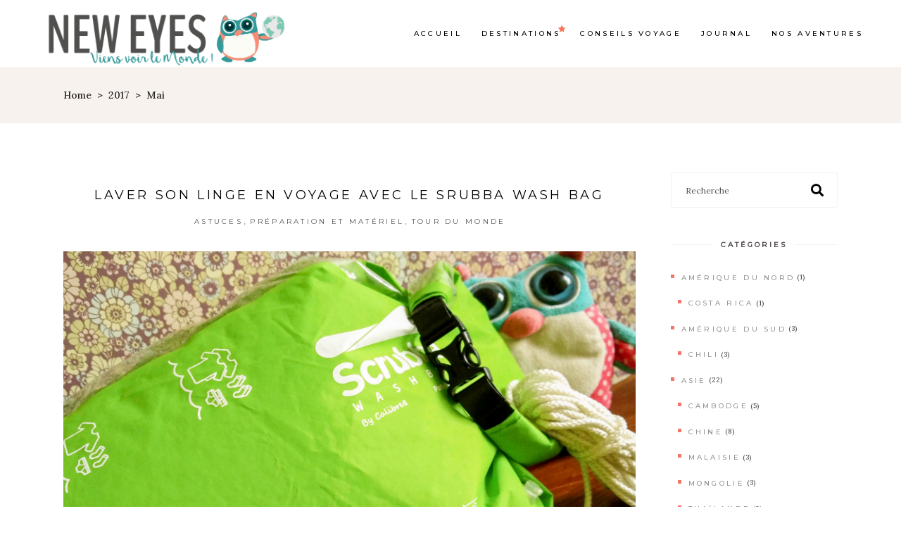

--- FILE ---
content_type: text/html; charset=UTF-8
request_url: https://neweyes.fr/2017/05/
body_size: 16524
content:
<!DOCTYPE html>
<html lang="fr-FR">
<head>
	
		<meta charset="UTF-8"/>
		<link rel="profile" href="http://gmpg.org/xfn/11"/>
		
				<meta name="viewport" content="width=device-width,initial-scale=1,user-scalable=yes">
		<meta name='robots' content='max-image-preview:large' />

	<!-- This site is optimized with the Yoast SEO plugin v14.6 - https://yoast.com/wordpress/plugins/seo/ -->
	<title>mai 2017 | New Eyes | Le blog de conseils voyage by Lucie &amp; Tom</title>
	<meta name="robots" content="noindex, follow" />
	<meta property="og:locale" content="fr_FR" />
	<meta property="og:type" content="website" />
	<meta property="og:title" content="mai 2017 | New Eyes | Le blog de conseils voyage by Lucie &amp; Tom" />
	<meta property="og:url" content="https://neweyes.fr/2017/05/" />
	<meta property="og:site_name" content="New Eyes | Le blog de conseils voyage by Lucie &amp; Tom" />
	<meta name="twitter:card" content="summary" />
	<meta name="twitter:site" content="@LucieandTom" />
	<script type="application/ld+json" class="yoast-schema-graph">{"@context":"https://schema.org","@graph":[{"@type":"WebSite","@id":"https://neweyes.fr/#website","url":"https://neweyes.fr/","name":"New Eyes | Le blog de conseils voyage by Lucie &amp; Tom","description":"","potentialAction":[{"@type":"SearchAction","target":"https://neweyes.fr/?s={search_term_string}","query-input":"required name=search_term_string"}],"inLanguage":"fr-FR"},{"@type":"CollectionPage","@id":"https://neweyes.fr/2017/05/#webpage","url":"https://neweyes.fr/2017/05/","name":"mai 2017 | New Eyes | Le blog de conseils voyage by Lucie &amp; Tom","isPartOf":{"@id":"https://neweyes.fr/#website"},"breadcrumb":{"@id":"https://neweyes.fr/2017/05/#breadcrumb"},"inLanguage":"fr-FR"},{"@type":"BreadcrumbList","@id":"https://neweyes.fr/2017/05/#breadcrumb","itemListElement":[{"@type":"ListItem","position":1,"item":{"@type":"WebPage","@id":"http://neweyes.fr/","url":"http://neweyes.fr/","name":"Accueil"}},{"@type":"ListItem","position":2,"item":{"@type":"WebPage","@id":"https://neweyes.fr/2017/05/","url":"https://neweyes.fr/2017/05/","name":"Archives pour mai 2017"}}]}]}</script>
	<!-- / Yoast SEO plugin. -->


<link rel='dns-prefetch' href='//www.google.com' />
<link rel='dns-prefetch' href='//platform-api.sharethis.com' />
<link rel='dns-prefetch' href='//fonts.googleapis.com' />
<link rel="alternate" type="application/rss+xml" title="New Eyes | Le blog de conseils voyage by Lucie &amp; Tom &raquo; Flux" href="https://neweyes.fr/feed/" />
<link rel="alternate" type="application/rss+xml" title="New Eyes | Le blog de conseils voyage by Lucie &amp; Tom &raquo; Flux des commentaires" href="https://neweyes.fr/comments/feed/" />
<script type="text/javascript">
/* <![CDATA[ */
window._wpemojiSettings = {"baseUrl":"https:\/\/s.w.org\/images\/core\/emoji\/15.0.3\/72x72\/","ext":".png","svgUrl":"https:\/\/s.w.org\/images\/core\/emoji\/15.0.3\/svg\/","svgExt":".svg","source":{"concatemoji":"https:\/\/neweyes.fr\/wp-includes\/js\/wp-emoji-release.min.js?ver=073530"}};
/*! This file is auto-generated */
!function(i,n){var o,s,e;function c(e){try{var t={supportTests:e,timestamp:(new Date).valueOf()};sessionStorage.setItem(o,JSON.stringify(t))}catch(e){}}function p(e,t,n){e.clearRect(0,0,e.canvas.width,e.canvas.height),e.fillText(t,0,0);var t=new Uint32Array(e.getImageData(0,0,e.canvas.width,e.canvas.height).data),r=(e.clearRect(0,0,e.canvas.width,e.canvas.height),e.fillText(n,0,0),new Uint32Array(e.getImageData(0,0,e.canvas.width,e.canvas.height).data));return t.every(function(e,t){return e===r[t]})}function u(e,t,n){switch(t){case"flag":return n(e,"\ud83c\udff3\ufe0f\u200d\u26a7\ufe0f","\ud83c\udff3\ufe0f\u200b\u26a7\ufe0f")?!1:!n(e,"\ud83c\uddfa\ud83c\uddf3","\ud83c\uddfa\u200b\ud83c\uddf3")&&!n(e,"\ud83c\udff4\udb40\udc67\udb40\udc62\udb40\udc65\udb40\udc6e\udb40\udc67\udb40\udc7f","\ud83c\udff4\u200b\udb40\udc67\u200b\udb40\udc62\u200b\udb40\udc65\u200b\udb40\udc6e\u200b\udb40\udc67\u200b\udb40\udc7f");case"emoji":return!n(e,"\ud83d\udc26\u200d\u2b1b","\ud83d\udc26\u200b\u2b1b")}return!1}function f(e,t,n){var r="undefined"!=typeof WorkerGlobalScope&&self instanceof WorkerGlobalScope?new OffscreenCanvas(300,150):i.createElement("canvas"),a=r.getContext("2d",{willReadFrequently:!0}),o=(a.textBaseline="top",a.font="600 32px Arial",{});return e.forEach(function(e){o[e]=t(a,e,n)}),o}function t(e){var t=i.createElement("script");t.src=e,t.defer=!0,i.head.appendChild(t)}"undefined"!=typeof Promise&&(o="wpEmojiSettingsSupports",s=["flag","emoji"],n.supports={everything:!0,everythingExceptFlag:!0},e=new Promise(function(e){i.addEventListener("DOMContentLoaded",e,{once:!0})}),new Promise(function(t){var n=function(){try{var e=JSON.parse(sessionStorage.getItem(o));if("object"==typeof e&&"number"==typeof e.timestamp&&(new Date).valueOf()<e.timestamp+604800&&"object"==typeof e.supportTests)return e.supportTests}catch(e){}return null}();if(!n){if("undefined"!=typeof Worker&&"undefined"!=typeof OffscreenCanvas&&"undefined"!=typeof URL&&URL.createObjectURL&&"undefined"!=typeof Blob)try{var e="postMessage("+f.toString()+"("+[JSON.stringify(s),u.toString(),p.toString()].join(",")+"));",r=new Blob([e],{type:"text/javascript"}),a=new Worker(URL.createObjectURL(r),{name:"wpTestEmojiSupports"});return void(a.onmessage=function(e){c(n=e.data),a.terminate(),t(n)})}catch(e){}c(n=f(s,u,p))}t(n)}).then(function(e){for(var t in e)n.supports[t]=e[t],n.supports.everything=n.supports.everything&&n.supports[t],"flag"!==t&&(n.supports.everythingExceptFlag=n.supports.everythingExceptFlag&&n.supports[t]);n.supports.everythingExceptFlag=n.supports.everythingExceptFlag&&!n.supports.flag,n.DOMReady=!1,n.readyCallback=function(){n.DOMReady=!0}}).then(function(){return e}).then(function(){var e;n.supports.everything||(n.readyCallback(),(e=n.source||{}).concatemoji?t(e.concatemoji):e.wpemoji&&e.twemoji&&(t(e.twemoji),t(e.wpemoji)))}))}((window,document),window._wpemojiSettings);
/* ]]> */
</script>
<style id='wp-emoji-styles-inline-css' type='text/css'>

	img.wp-smiley, img.emoji {
		display: inline !important;
		border: none !important;
		box-shadow: none !important;
		height: 1em !important;
		width: 1em !important;
		margin: 0 0.07em !important;
		vertical-align: -0.1em !important;
		background: none !important;
		padding: 0 !important;
	}
</style>
<link rel='stylesheet' id='wp-block-library-css' href='https://neweyes.fr/wp-includes/css/dist/block-library/style.min.css?ver=073530' type='text/css' media='all' />
<style id='wp-block-library-inline-css' type='text/css'>
.has-text-align-justify{text-align:justify;}
</style>
<style id='classic-theme-styles-inline-css' type='text/css'>
/*! This file is auto-generated */
.wp-block-button__link{color:#fff;background-color:#32373c;border-radius:9999px;box-shadow:none;text-decoration:none;padding:calc(.667em + 2px) calc(1.333em + 2px);font-size:1.125em}.wp-block-file__button{background:#32373c;color:#fff;text-decoration:none}
</style>
<style id='global-styles-inline-css' type='text/css'>
body{--wp--preset--color--black: #000000;--wp--preset--color--cyan-bluish-gray: #abb8c3;--wp--preset--color--white: #ffffff;--wp--preset--color--pale-pink: #f78da7;--wp--preset--color--vivid-red: #cf2e2e;--wp--preset--color--luminous-vivid-orange: #ff6900;--wp--preset--color--luminous-vivid-amber: #fcb900;--wp--preset--color--light-green-cyan: #7bdcb5;--wp--preset--color--vivid-green-cyan: #00d084;--wp--preset--color--pale-cyan-blue: #8ed1fc;--wp--preset--color--vivid-cyan-blue: #0693e3;--wp--preset--color--vivid-purple: #9b51e0;--wp--preset--gradient--vivid-cyan-blue-to-vivid-purple: linear-gradient(135deg,rgba(6,147,227,1) 0%,rgb(155,81,224) 100%);--wp--preset--gradient--light-green-cyan-to-vivid-green-cyan: linear-gradient(135deg,rgb(122,220,180) 0%,rgb(0,208,130) 100%);--wp--preset--gradient--luminous-vivid-amber-to-luminous-vivid-orange: linear-gradient(135deg,rgba(252,185,0,1) 0%,rgba(255,105,0,1) 100%);--wp--preset--gradient--luminous-vivid-orange-to-vivid-red: linear-gradient(135deg,rgba(255,105,0,1) 0%,rgb(207,46,46) 100%);--wp--preset--gradient--very-light-gray-to-cyan-bluish-gray: linear-gradient(135deg,rgb(238,238,238) 0%,rgb(169,184,195) 100%);--wp--preset--gradient--cool-to-warm-spectrum: linear-gradient(135deg,rgb(74,234,220) 0%,rgb(151,120,209) 20%,rgb(207,42,186) 40%,rgb(238,44,130) 60%,rgb(251,105,98) 80%,rgb(254,248,76) 100%);--wp--preset--gradient--blush-light-purple: linear-gradient(135deg,rgb(255,206,236) 0%,rgb(152,150,240) 100%);--wp--preset--gradient--blush-bordeaux: linear-gradient(135deg,rgb(254,205,165) 0%,rgb(254,45,45) 50%,rgb(107,0,62) 100%);--wp--preset--gradient--luminous-dusk: linear-gradient(135deg,rgb(255,203,112) 0%,rgb(199,81,192) 50%,rgb(65,88,208) 100%);--wp--preset--gradient--pale-ocean: linear-gradient(135deg,rgb(255,245,203) 0%,rgb(182,227,212) 50%,rgb(51,167,181) 100%);--wp--preset--gradient--electric-grass: linear-gradient(135deg,rgb(202,248,128) 0%,rgb(113,206,126) 100%);--wp--preset--gradient--midnight: linear-gradient(135deg,rgb(2,3,129) 0%,rgb(40,116,252) 100%);--wp--preset--font-size--small: 13px;--wp--preset--font-size--medium: 20px;--wp--preset--font-size--large: 36px;--wp--preset--font-size--x-large: 42px;--wp--preset--spacing--20: 0.44rem;--wp--preset--spacing--30: 0.67rem;--wp--preset--spacing--40: 1rem;--wp--preset--spacing--50: 1.5rem;--wp--preset--spacing--60: 2.25rem;--wp--preset--spacing--70: 3.38rem;--wp--preset--spacing--80: 5.06rem;--wp--preset--shadow--natural: 6px 6px 9px rgba(0, 0, 0, 0.2);--wp--preset--shadow--deep: 12px 12px 50px rgba(0, 0, 0, 0.4);--wp--preset--shadow--sharp: 6px 6px 0px rgba(0, 0, 0, 0.2);--wp--preset--shadow--outlined: 6px 6px 0px -3px rgba(255, 255, 255, 1), 6px 6px rgba(0, 0, 0, 1);--wp--preset--shadow--crisp: 6px 6px 0px rgba(0, 0, 0, 1);}:where(.is-layout-flex){gap: 0.5em;}:where(.is-layout-grid){gap: 0.5em;}body .is-layout-flex{display: flex;}body .is-layout-flex{flex-wrap: wrap;align-items: center;}body .is-layout-flex > *{margin: 0;}body .is-layout-grid{display: grid;}body .is-layout-grid > *{margin: 0;}:where(.wp-block-columns.is-layout-flex){gap: 2em;}:where(.wp-block-columns.is-layout-grid){gap: 2em;}:where(.wp-block-post-template.is-layout-flex){gap: 1.25em;}:where(.wp-block-post-template.is-layout-grid){gap: 1.25em;}.has-black-color{color: var(--wp--preset--color--black) !important;}.has-cyan-bluish-gray-color{color: var(--wp--preset--color--cyan-bluish-gray) !important;}.has-white-color{color: var(--wp--preset--color--white) !important;}.has-pale-pink-color{color: var(--wp--preset--color--pale-pink) !important;}.has-vivid-red-color{color: var(--wp--preset--color--vivid-red) !important;}.has-luminous-vivid-orange-color{color: var(--wp--preset--color--luminous-vivid-orange) !important;}.has-luminous-vivid-amber-color{color: var(--wp--preset--color--luminous-vivid-amber) !important;}.has-light-green-cyan-color{color: var(--wp--preset--color--light-green-cyan) !important;}.has-vivid-green-cyan-color{color: var(--wp--preset--color--vivid-green-cyan) !important;}.has-pale-cyan-blue-color{color: var(--wp--preset--color--pale-cyan-blue) !important;}.has-vivid-cyan-blue-color{color: var(--wp--preset--color--vivid-cyan-blue) !important;}.has-vivid-purple-color{color: var(--wp--preset--color--vivid-purple) !important;}.has-black-background-color{background-color: var(--wp--preset--color--black) !important;}.has-cyan-bluish-gray-background-color{background-color: var(--wp--preset--color--cyan-bluish-gray) !important;}.has-white-background-color{background-color: var(--wp--preset--color--white) !important;}.has-pale-pink-background-color{background-color: var(--wp--preset--color--pale-pink) !important;}.has-vivid-red-background-color{background-color: var(--wp--preset--color--vivid-red) !important;}.has-luminous-vivid-orange-background-color{background-color: var(--wp--preset--color--luminous-vivid-orange) !important;}.has-luminous-vivid-amber-background-color{background-color: var(--wp--preset--color--luminous-vivid-amber) !important;}.has-light-green-cyan-background-color{background-color: var(--wp--preset--color--light-green-cyan) !important;}.has-vivid-green-cyan-background-color{background-color: var(--wp--preset--color--vivid-green-cyan) !important;}.has-pale-cyan-blue-background-color{background-color: var(--wp--preset--color--pale-cyan-blue) !important;}.has-vivid-cyan-blue-background-color{background-color: var(--wp--preset--color--vivid-cyan-blue) !important;}.has-vivid-purple-background-color{background-color: var(--wp--preset--color--vivid-purple) !important;}.has-black-border-color{border-color: var(--wp--preset--color--black) !important;}.has-cyan-bluish-gray-border-color{border-color: var(--wp--preset--color--cyan-bluish-gray) !important;}.has-white-border-color{border-color: var(--wp--preset--color--white) !important;}.has-pale-pink-border-color{border-color: var(--wp--preset--color--pale-pink) !important;}.has-vivid-red-border-color{border-color: var(--wp--preset--color--vivid-red) !important;}.has-luminous-vivid-orange-border-color{border-color: var(--wp--preset--color--luminous-vivid-orange) !important;}.has-luminous-vivid-amber-border-color{border-color: var(--wp--preset--color--luminous-vivid-amber) !important;}.has-light-green-cyan-border-color{border-color: var(--wp--preset--color--light-green-cyan) !important;}.has-vivid-green-cyan-border-color{border-color: var(--wp--preset--color--vivid-green-cyan) !important;}.has-pale-cyan-blue-border-color{border-color: var(--wp--preset--color--pale-cyan-blue) !important;}.has-vivid-cyan-blue-border-color{border-color: var(--wp--preset--color--vivid-cyan-blue) !important;}.has-vivid-purple-border-color{border-color: var(--wp--preset--color--vivid-purple) !important;}.has-vivid-cyan-blue-to-vivid-purple-gradient-background{background: var(--wp--preset--gradient--vivid-cyan-blue-to-vivid-purple) !important;}.has-light-green-cyan-to-vivid-green-cyan-gradient-background{background: var(--wp--preset--gradient--light-green-cyan-to-vivid-green-cyan) !important;}.has-luminous-vivid-amber-to-luminous-vivid-orange-gradient-background{background: var(--wp--preset--gradient--luminous-vivid-amber-to-luminous-vivid-orange) !important;}.has-luminous-vivid-orange-to-vivid-red-gradient-background{background: var(--wp--preset--gradient--luminous-vivid-orange-to-vivid-red) !important;}.has-very-light-gray-to-cyan-bluish-gray-gradient-background{background: var(--wp--preset--gradient--very-light-gray-to-cyan-bluish-gray) !important;}.has-cool-to-warm-spectrum-gradient-background{background: var(--wp--preset--gradient--cool-to-warm-spectrum) !important;}.has-blush-light-purple-gradient-background{background: var(--wp--preset--gradient--blush-light-purple) !important;}.has-blush-bordeaux-gradient-background{background: var(--wp--preset--gradient--blush-bordeaux) !important;}.has-luminous-dusk-gradient-background{background: var(--wp--preset--gradient--luminous-dusk) !important;}.has-pale-ocean-gradient-background{background: var(--wp--preset--gradient--pale-ocean) !important;}.has-electric-grass-gradient-background{background: var(--wp--preset--gradient--electric-grass) !important;}.has-midnight-gradient-background{background: var(--wp--preset--gradient--midnight) !important;}.has-small-font-size{font-size: var(--wp--preset--font-size--small) !important;}.has-medium-font-size{font-size: var(--wp--preset--font-size--medium) !important;}.has-large-font-size{font-size: var(--wp--preset--font-size--large) !important;}.has-x-large-font-size{font-size: var(--wp--preset--font-size--x-large) !important;}
.wp-block-navigation a:where(:not(.wp-element-button)){color: inherit;}
:where(.wp-block-post-template.is-layout-flex){gap: 1.25em;}:where(.wp-block-post-template.is-layout-grid){gap: 1.25em;}
:where(.wp-block-columns.is-layout-flex){gap: 2em;}:where(.wp-block-columns.is-layout-grid){gap: 2em;}
.wp-block-pullquote{font-size: 1.5em;line-height: 1.6;}
</style>
<link rel='stylesheet' id='contact-form-7-css' href='https://neweyes.fr/wp-content/plugins/contact-form-7/includes/css/styles.css?ver=5.1.7' type='text/css' media='all' />
<link rel='stylesheet' id='kk-star-ratings-css' href='https://neweyes.fr/wp-content/plugins/kk-star-ratings/public/css/kk-star-ratings.css?ver=4.1.3' type='text/css' media='all' />
<style id='kk-star-ratings-inline-css' type='text/css'>
.kk-star-ratings .kksr-stars .kksr-star {
        margin-right: 0px;
    }
    [dir="rtl"] .kk-star-ratings .kksr-stars .kksr-star {
        margin-left: 0px;
        margin-right: 0;
    }
</style>
<link rel='stylesheet' id='dashicons-css' href='https://neweyes.fr/wp-includes/css/dashicons.min.css?ver=073530' type='text/css' media='all' />
<link rel='stylesheet' id='post-views-counter-frontend-css' href='https://neweyes.fr/wp-content/plugins/post-views-counter/css/frontend.min.css?ver=1.3.12' type='text/css' media='all' />
<link rel='stylesheet' id='rs-plugin-settings-css' href='https://neweyes.fr/wp-content/plugins/revslider/public/assets/css/rs6.css?ver=6.1.5' type='text/css' media='all' />
<style id='rs-plugin-settings-inline-css' type='text/css'>
#rs-demo-id {}
</style>
<link rel='stylesheet' id='default-icon-styles-css' href='https://neweyes.fr/wp-content/plugins/svg-vector-icon-plugin/public/../admin/css/wordpress-svg-icon-plugin-style.min.css?ver=073530' type='text/css' media='all' />
<link rel='stylesheet' id='backpacktraveler-mikado-default-style-css' href='https://neweyes.fr/wp-content/themes/backpacktraveler/style.css?ver=073530' type='text/css' media='all' />
<link rel='stylesheet' id='backpacktraveler-mikado-modules-css' href='https://neweyes.fr/wp-content/themes/backpacktraveler/assets/css/modules.min.css?ver=073530' type='text/css' media='all' />
<link rel='stylesheet' id='backpacktraveler-mikado-dripicons-css' href='https://neweyes.fr/wp-content/themes/backpacktraveler/framework/lib/icons-pack/dripicons/dripicons.css?ver=073530' type='text/css' media='all' />
<link rel='stylesheet' id='backpacktraveler-mikado-font_elegant-css' href='https://neweyes.fr/wp-content/themes/backpacktraveler/framework/lib/icons-pack/elegant-icons/style.min.css?ver=073530' type='text/css' media='all' />
<link rel='stylesheet' id='backpacktraveler-mikado-font_awesome-css' href='https://neweyes.fr/wp-content/themes/backpacktraveler/framework/lib/icons-pack/font-awesome/css/fontawesome-all.min.css?ver=073530' type='text/css' media='all' />
<link rel='stylesheet' id='backpacktraveler-mikado-ion_icons-css' href='https://neweyes.fr/wp-content/themes/backpacktraveler/framework/lib/icons-pack/ion-icons/css/ionicons.min.css?ver=073530' type='text/css' media='all' />
<link rel='stylesheet' id='backpacktraveler-mikado-linea_icons-css' href='https://neweyes.fr/wp-content/themes/backpacktraveler/framework/lib/icons-pack/linea-icons/style.css?ver=073530' type='text/css' media='all' />
<link rel='stylesheet' id='backpacktraveler-mikado-linear_icons-css' href='https://neweyes.fr/wp-content/themes/backpacktraveler/framework/lib/icons-pack/linear-icons/style.css?ver=073530' type='text/css' media='all' />
<link rel='stylesheet' id='backpacktraveler-mikado-simple_line_icons-css' href='https://neweyes.fr/wp-content/themes/backpacktraveler/framework/lib/icons-pack/simple-line-icons/simple-line-icons.css?ver=073530' type='text/css' media='all' />
<link rel='stylesheet' id='mediaelement-css' href='https://neweyes.fr/wp-includes/js/mediaelement/mediaelementplayer-legacy.min.css?ver=4.2.17' type='text/css' media='all' />
<link rel='stylesheet' id='wp-mediaelement-css' href='https://neweyes.fr/wp-includes/js/mediaelement/wp-mediaelement.min.css?ver=073530' type='text/css' media='all' />
<link rel='stylesheet' id='backpacktraveler-mikado-style-dynamic-css' href='https://neweyes.fr/wp-content/themes/backpacktraveler/assets/css/style_dynamic.css?ver=1766512962' type='text/css' media='all' />
<link rel='stylesheet' id='backpacktraveler-mikado-modules-responsive-css' href='https://neweyes.fr/wp-content/themes/backpacktraveler/assets/css/modules-responsive.min.css?ver=073530' type='text/css' media='all' />
<link rel='stylesheet' id='backpacktraveler-mikado-style-dynamic-responsive-css' href='https://neweyes.fr/wp-content/themes/backpacktraveler/assets/css/style_dynamic_responsive.css?ver=1766512962' type='text/css' media='all' />
<link rel='stylesheet' id='backpacktraveler-mikado-google-fonts-css' href='https://fonts.googleapis.com/css?family=Montserrat%3A300%2C300i%2C400%2C400i%2C500%2C500i%2Ckdf-post-info-category700%7CLora%3A300%2C300i%2C400%2C400i%2C500%2C500i%2Ckdf-post-info-category700%7CEpicRide%3A300%2C300i%2C400%2C400i%2C500%2C500i%2Ckdf-post-info-category700%7CMerriweather%3A300%2C300i%2C400%2C400i%2C500%2C500i%2Ckdf-post-info-category700&#038;subset=latin-ext&#038;ver=1.0.0' type='text/css' media='all' />
<link rel='stylesheet' id='backpacktraveler-core-dashboard-style-css' href='https://neweyes.fr/wp-content/plugins/backpacktraveler-core/core-dashboard/assets/css/core-dashboard.min.css?ver=073530' type='text/css' media='all' />
<!--[if lt IE 9]>
<link rel='stylesheet' id='vc_lte_ie9-css' href='https://neweyes.fr/wp-content/plugins/js_composer/assets/css/vc_lte_ie9.min.css?ver=6.0.5' type='text/css' media='screen' />
<![endif]-->
<link rel='stylesheet' id='jetpack_css-css' href='https://neweyes.fr/wp-content/plugins/jetpack/css/jetpack.css?ver=8.7.4' type='text/css' media='all' />
<script type="text/javascript" src="https://neweyes.fr/wp-includes/js/jquery/jquery.min.js?ver=3.7.1" id="jquery-core-js"></script>
<script type="text/javascript" src="https://neweyes.fr/wp-includes/js/jquery/jquery-migrate.min.js?ver=3.4.1" id="jquery-migrate-js"></script>
<script type="text/javascript" id="iw-no-right-click-js-extra">
/* <![CDATA[ */
var IwNRCargs = {"rightclick":"Y","draganddrop":"Y"};
/* ]]> */
</script>
<script type="text/javascript" src="https://neweyes.fr/wp-content/plugins/image-watermark/js/no-right-click.js?ver=1.7.2" id="iw-no-right-click-js"></script>
<script type="text/javascript" src="https://neweyes.fr/wp-content/plugins/revslider/public/assets/js/revolution.tools.min.js?ver=6.0" id="tp-tools-js"></script>
<script type="text/javascript" src="https://neweyes.fr/wp-content/plugins/revslider/public/assets/js/rs6.min.js?ver=6.1.5" id="revmin-js"></script>
<script type="text/javascript" src="//platform-api.sharethis.com/js/sharethis.js#product=ga&amp;property=5a80cb26e45fbb001342feb3" id="googleanalytics-platform-sharethis-js"></script>
<link rel="https://api.w.org/" href="https://neweyes.fr/wp-json/" /><link rel="EditURI" type="application/rsd+xml" title="RSD" href="https://neweyes.fr/xmlrpc.php?rsd" />


<link rel='dns-prefetch' href='//v0.wordpress.com'/>
<style type='text/css'>img#wpstats{display:none}</style><meta name="generator" content="Powered by WPBakery Page Builder - drag and drop page builder for WordPress."/>
<style type="text/css">.broken_link, a.broken_link {
	text-decoration: line-through;
}</style><meta name="generator" content="Powered by Slider Revolution 6.1.5 - responsive, Mobile-Friendly Slider Plugin for WordPress with comfortable drag and drop interface." />
<link rel="icon" href="https://neweyes.fr/wp-content/uploads/2017/04/cropped-favicon2017-2-32x32.png" sizes="32x32" />
<link rel="icon" href="https://neweyes.fr/wp-content/uploads/2017/04/cropped-favicon2017-2-192x192.png" sizes="192x192" />
<link rel="apple-touch-icon" href="https://neweyes.fr/wp-content/uploads/2017/04/cropped-favicon2017-2-180x180.png" />
<meta name="msapplication-TileImage" content="https://neweyes.fr/wp-content/uploads/2017/04/cropped-favicon2017-2-270x270.png" />
<script type="text/javascript">function setREVStartSize(t){try{var h,e=document.getElementById(t.c).parentNode.offsetWidth;if(e=0===e||isNaN(e)?window.innerWidth:e,t.tabw=void 0===t.tabw?0:parseInt(t.tabw),t.thumbw=void 0===t.thumbw?0:parseInt(t.thumbw),t.tabh=void 0===t.tabh?0:parseInt(t.tabh),t.thumbh=void 0===t.thumbh?0:parseInt(t.thumbh),t.tabhide=void 0===t.tabhide?0:parseInt(t.tabhide),t.thumbhide=void 0===t.thumbhide?0:parseInt(t.thumbhide),t.mh=void 0===t.mh||""==t.mh||"auto"===t.mh?0:parseInt(t.mh,0),"fullscreen"===t.layout||"fullscreen"===t.l)h=Math.max(t.mh,window.innerHeight);else{for(var i in t.gw=Array.isArray(t.gw)?t.gw:[t.gw],t.rl)void 0!==t.gw[i]&&0!==t.gw[i]||(t.gw[i]=t.gw[i-1]);for(var i in t.gh=void 0===t.el||""===t.el||Array.isArray(t.el)&&0==t.el.length?t.gh:t.el,t.gh=Array.isArray(t.gh)?t.gh:[t.gh],t.rl)void 0!==t.gh[i]&&0!==t.gh[i]||(t.gh[i]=t.gh[i-1]);var r,a=new Array(t.rl.length),n=0;for(var i in t.tabw=t.tabhide>=e?0:t.tabw,t.thumbw=t.thumbhide>=e?0:t.thumbw,t.tabh=t.tabhide>=e?0:t.tabh,t.thumbh=t.thumbhide>=e?0:t.thumbh,t.rl)a[i]=t.rl[i]<window.innerWidth?0:t.rl[i];for(var i in r=a[0],a)r>a[i]&&0<a[i]&&(r=a[i],n=i);var d=e>t.gw[n]+t.tabw+t.thumbw?1:(e-(t.tabw+t.thumbw))/t.gw[n];h=t.gh[n]*d+(t.tabh+t.thumbh)}void 0===window.rs_init_css&&(window.rs_init_css=document.head.appendChild(document.createElement("style"))),document.getElementById(t.c).height=h,window.rs_init_css.innerHTML+="#"+t.c+"_wrapper { height: "+h+"px }"}catch(t){console.log("Failure at Presize of Slider:"+t)}};</script>
			<style type="text/css" id="wp-custom-css">
				
/* A CHECKER AVANT SUPPRESSION
.broken_link, a.broken_link{text-decoration:underline;
color: #5F9EA0;}

ul li a {color:#5F9EA0;text-decoration: underline;}
.mkdf-social-share-holder.mkdf-list li a{text-decoration: none;}*/


/*MENU*/
.mkdf-main-menu ul li a{
	font-size : 10px!important; 
	font-family: Montserrat, sans-serif !important }

/*LIENS*/ 
.broken_link, a.broken_link{text-decoration: none;}

/*HEADER*/
.mkdf-header-centered-logo-down .mkdf-page-header .mkdf-chld-bottom-wrapper .mkdf-position-center .mkdf-logo-wrapper {margin:0 0;}

.mkdf-header-centered-logo-down .mkdf-page-header .mkdf-chld-bottom-wrapper .mkdf-iwt p {font-size : 10px!important; 
	font-family: Montserrat, sans-serif !important}

/*SIDEBAR*/
.mkdf-sidebar img {border-radius: 30%;}

/*VIDEO*/
.wpb_video_widget.vc_video-aspect-ratio-169 .wpb_video_wrapper{padding-top: 15px;}

/*FOOTER*/
footer .mkdf-footer-bottom-holder .widget.widget_text p:first-child {
	color: 	#FFFFFF !important;
}
footer .mkdf-footer-bottom-holder .widget.widget_nav_menu ul li a{color: #FFFFFF }			</style>
		<noscript><style> .wpb_animate_when_almost_visible { opacity: 1; }</style></noscript></head>
<body class="archive date backpacktraveler-core-1.4.1 backpacktraveler-ver-1.8.1 mkdf-grid-1300 mkdf-empty-google-api mkdf-wide-dropdown-menu-content-in-grid mkdf-fixed-on-scroll mkdf-dropdown-animate-height mkdf-header-standard mkdf-menu-area-shadow-disable mkdf-menu-area-in-grid-shadow-disable mkdf-menu-area-border-disable mkdf-menu-area-in-grid-border-disable mkdf-logo-area-border-disable mkdf-logo-area-in-grid-border-disable mkdf-header-vertical-shadow-disable mkdf-header-vertical-border-disable mkdf-default-mobile-header mkdf-sticky-up-mobile-header mkdf-on-side-search wpb-js-composer js-comp-ver-6.0.5 vc_responsive" itemscope itemtype="http://schema.org/WebPage">
	
    <div class="mkdf-wrapper">
        <div class="mkdf-wrapper-inner">
            
<header class="mkdf-page-header">
		
			<div class="mkdf-fixed-wrapper">
				
	<div class="mkdf-menu-area mkdf-menu-right">
				
						
			<div class="mkdf-vertical-align-containers">
				<div class="mkdf-position-left"><!--
				 --><div class="mkdf-position-left-inner">
						
	
	<div class="mkdf-logo-wrapper">
		<a itemprop="url" href="https://neweyes.fr/" style="height: 105px;">
			<img itemprop="image" class="mkdf-normal-logo" src="http://neweyes.fr/wp-content/uploads/2017/01/nouveau-logo-2017-noir.png" width="802" height="211"  alt="logo"/>
								</a>
	</div>

											</div>
				</div>
								<div class="mkdf-position-right"><!--
				 --><div class="mkdf-position-right-inner">
														
	<nav class="mkdf-main-menu mkdf-drop-down mkdf-default-nav">
		<ul id="menu-neweyes" class="clearfix"><li id="nav-menu-item-6975" class="menu-item menu-item-type-custom menu-item-object-custom menu-item-home  narrow"><a href="http://neweyes.fr/" class=""><span class="item_outer"><span class="item_text">ACCUEIL</span></span></a></li>
<li id="nav-menu-item-980" class="menu-item menu-item-type-custom menu-item-object-custom menu-item-has-children  has_sub narrow"><a href="#" class=""><span class="item_outer"><span class="item_text">DESTINATIONS<i class="mkdf-menu-featured-icon fa icon_star"></i></span><i class="mkdf-menu-arrow fa fa-angle-down"></i></span></a>
<div class="second"><div class="inner"><ul>
	<li id="nav-menu-item-7783" class="menu-item menu-item-type-taxonomy menu-item-object-category menu-item-has-children sub"><a href="https://neweyes.fr/category/amerique-du-nord/" class=""><span class="item_outer"><span class="item_text">AMÉRIQUE DU NORD</span></span></a>
	<ul>
		<li id="nav-menu-item-7784" class="menu-item menu-item-type-taxonomy menu-item-object-category "><a href="https://neweyes.fr/category/amerique-du-nord/costa-rica/" class=""><span class="item_outer"><span class="item_text">COSTA RICA</span></span></a></li>
	</ul>
</li>
	<li id="nav-menu-item-6437" class="menu-item menu-item-type-taxonomy menu-item-object-category menu-item-has-children sub"><a href="https://neweyes.fr/category/amerique-du-sud/" class=""><span class="item_outer"><span class="item_text">AMÉRIQUE DU SUD</span></span></a>
	<ul>
		<li id="nav-menu-item-6941" class="menu-item menu-item-type-taxonomy menu-item-object-category "><a href="https://neweyes.fr/category/amerique-du-sud/chili/" class=""><span class="item_outer"><span class="item_text">CHILI</span></span></a></li>
	</ul>
</li>
	<li id="nav-menu-item-5636" class="menu-item menu-item-type-taxonomy menu-item-object-category menu-item-has-children sub"><a href="https://neweyes.fr/category/asie/" class=""><span class="item_outer"><span class="item_text">ASIE</span></span></a>
	<ul>
		<li id="nav-menu-item-6944" class="menu-item menu-item-type-taxonomy menu-item-object-category "><a href="https://neweyes.fr/category/asie/cambodge/" class=""><span class="item_outer"><span class="item_text">CAMBODGE</span></span></a></li>
		<li id="nav-menu-item-5136" class="menu-item menu-item-type-taxonomy menu-item-object-category "><a href="https://neweyes.fr/category/asie/chine/" class=""><span class="item_outer"><span class="item_text">CHINE</span></span></a></li>
		<li id="nav-menu-item-6943" class="menu-item menu-item-type-taxonomy menu-item-object-category "><a href="https://neweyes.fr/category/asie/malaisie/" class=""><span class="item_outer"><span class="item_text">MALAISIE</span></span></a></li>
		<li id="nav-menu-item-5102" class="menu-item menu-item-type-taxonomy menu-item-object-category "><a href="https://neweyes.fr/category/asie/mongolie/" class=""><span class="item_outer"><span class="item_text">MONGOLIE</span></span></a></li>
		<li id="nav-menu-item-5410" class="menu-item menu-item-type-taxonomy menu-item-object-category "><a href="https://neweyes.fr/category/asie/vietnam/" class=""><span class="item_outer"><span class="item_text">VIETNAM</span></span></a></li>
		<li id="nav-menu-item-5990" class="menu-item menu-item-type-taxonomy menu-item-object-category "><a href="https://neweyes.fr/category/asie/thailande/" class=""><span class="item_outer"><span class="item_text">THAÏLANDE</span></span></a></li>
	</ul>
</li>
	<li id="nav-menu-item-5637" class="menu-item menu-item-type-taxonomy menu-item-object-category menu-item-has-children sub"><a href="https://neweyes.fr/category/europe/" class=""><span class="item_outer"><span class="item_text">EUROPE</span></span></a>
	<ul>
		<li id="nav-menu-item-6984" class="menu-item menu-item-type-taxonomy menu-item-object-category "><a href="https://neweyes.fr/category/europe/angleterre/" class=""><span class="item_outer"><span class="item_text">ANGLETERRE</span></span></a></li>
		<li id="nav-menu-item-5640" class="menu-item menu-item-type-taxonomy menu-item-object-category "><a href="https://neweyes.fr/category/europe/lettonie/" class=""><span class="item_outer"><span class="item_text">LETTONIE</span></span></a></li>
		<li id="nav-menu-item-5641" class="menu-item menu-item-type-taxonomy menu-item-object-category "><a href="https://neweyes.fr/category/europe/lituanie/" class=""><span class="item_outer"><span class="item_text">LITUANIE</span></span></a></li>
		<li id="nav-menu-item-5747" class="menu-item menu-item-type-taxonomy menu-item-object-category "><a href="https://neweyes.fr/category/europe/pologne/" class=""><span class="item_outer"><span class="item_text">POLOGNE</span></span></a></li>
		<li id="nav-menu-item-4924" class="menu-item menu-item-type-taxonomy menu-item-object-category "><a href="https://neweyes.fr/category/europe/republique-tcheque/" class=""><span class="item_outer"><span class="item_text">RÉP. TCHÈQUE</span></span></a></li>
	</ul>
</li>
	<li id="nav-menu-item-5642" class="menu-item menu-item-type-taxonomy menu-item-object-category menu-item-has-children sub"><a href="https://neweyes.fr/category/oceanie/" class=""><span class="item_outer"><span class="item_text">OCÉANIE</span></span></a>
	<ul>
		<li id="nav-menu-item-7185" class="menu-item menu-item-type-taxonomy menu-item-object-category "><a href="https://neweyes.fr/category/oceanie/australie/" class=""><span class="item_outer"><span class="item_text">AUSTRALIE</span></span></a></li>
		<li id="nav-menu-item-6946" class="menu-item menu-item-type-taxonomy menu-item-object-category "><a href="https://neweyes.fr/category/oceanie/nouvelle-zelande/" class=""><span class="item_outer"><span class="item_text">NOUVELLE-ZÉLANDE</span></span></a></li>
	</ul>
</li>
</ul></div></div>
</li>
<li id="nav-menu-item-5644" class="menu-item menu-item-type-taxonomy menu-item-object-category menu-item-has-children  has_sub narrow"><a href="https://neweyes.fr/category/conseils-voyage/" class=""><span class="item_outer"><span class="item_text">CONSEILS VOYAGE</span><i class="mkdf-menu-arrow fa fa-angle-down"></i></span></a>
<div class="second"><div class="inner"><ul>
	<li id="nav-menu-item-5645" class="menu-item menu-item-type-taxonomy menu-item-object-category "><a href="https://neweyes.fr/category/conseils-voyage/astuces/" class=""><span class="item_outer"><span class="item_text">ASTUCES</span></span></a></li>
	<li id="nav-menu-item-5646" class="menu-item menu-item-type-taxonomy menu-item-object-category "><a href="https://neweyes.fr/category/conseils-voyage/court-sejour/" class=""><span class="item_outer"><span class="item_text">COURT SÉJOUR</span></span></a></li>
	<li id="nav-menu-item-5647" class="menu-item menu-item-type-taxonomy menu-item-object-category "><a href="https://neweyes.fr/category/conseils-voyage/nature-animaux/" class=""><span class="item_outer"><span class="item_text">NATURE ET ANIMAUX</span></span></a></li>
	<li id="nav-menu-item-5648" class="menu-item menu-item-type-taxonomy menu-item-object-category "><a href="https://neweyes.fr/category/conseils-voyage/preparation-materiel/" class=""><span class="item_outer"><span class="item_text">PRÉPARATION ET MATÉRIEL</span></span></a></li>
	<li id="nav-menu-item-5649" class="menu-item menu-item-type-taxonomy menu-item-object-category "><a href="https://neweyes.fr/category/conseils-voyage/que-voir-a/" class=""><span class="item_outer"><span class="item_text">QUE VOIR À &#8230;</span></span></a></li>
	<li id="nav-menu-item-5650" class="menu-item menu-item-type-taxonomy menu-item-object-category "><a href="https://neweyes.fr/category/conseils-voyage/road-trip/" class=""><span class="item_outer"><span class="item_text">ROAD TRIP</span></span></a></li>
	<li id="nav-menu-item-8296" class="menu-item menu-item-type-taxonomy menu-item-object-category "><a href="https://neweyes.fr/category/conseils-voyage/sante/" class=""><span class="item_outer"><span class="item_text">SANTÉ</span></span></a></li>
	<li id="nav-menu-item-6947" class="menu-item menu-item-type-taxonomy menu-item-object-category "><a href="https://neweyes.fr/category/conseils-voyage/visa/" class=""><span class="item_outer"><span class="item_text">VISA</span></span></a></li>
</ul></div></div>
</li>
<li id="nav-menu-item-5651" class="menu-item menu-item-type-taxonomy menu-item-object-category menu-item-has-children  has_sub narrow"><a href="https://neweyes.fr/category/journal/" class=""><span class="item_outer"><span class="item_text">JOURNAL</span><i class="mkdf-menu-arrow fa fa-angle-down"></i></span></a>
<div class="second"><div class="inner"><ul>
	<li id="nav-menu-item-6945" class="menu-item menu-item-type-taxonomy menu-item-object-category "><a href="https://neweyes.fr/category/journal/recits-de-voyage/" class=""><span class="item_outer"><span class="item_text">RÉCIT DE VOYAGE</span></span></a></li>
	<li id="nav-menu-item-5652" class="menu-item menu-item-type-taxonomy menu-item-object-category "><a href="https://neweyes.fr/category/journal/humeur/" class=""><span class="item_outer"><span class="item_text">HUMEUR</span></span></a></li>
</ul></div></div>
</li>
<li id="nav-menu-item-5655" class="menu-item menu-item-type-taxonomy menu-item-object-category menu-item-has-children  has_sub narrow"><a href="https://neweyes.fr/category/nos-experiences-voyage/" class=""><span class="item_outer"><span class="item_text">NOS AVENTURES</span><i class="mkdf-menu-arrow fa fa-angle-down"></i></span></a>
<div class="second"><div class="inner"><ul>
	<li id="nav-menu-item-8607" class="menu-item menu-item-type-post_type menu-item-object-page "><a href="https://neweyes.fr/a-propos/" class=""><span class="item_outer"><span class="item_text">À PROPOS</span></span></a></li>
	<li id="nav-menu-item-6948" class="menu-item menu-item-type-taxonomy menu-item-object-category "><a href="https://neweyes.fr/category/nos-experiences-voyage/itineraires-de-voyage/" class=""><span class="item_outer"><span class="item_text">ITINÉRAIRES DE VOYAGE</span></span></a></li>
	<li id="nav-menu-item-5800" class="menu-item menu-item-type-taxonomy menu-item-object-category "><a href="https://neweyes.fr/category/nos-experiences-voyage/tour-du-monde/" class=""><span class="item_outer"><span class="item_text">TOUR DU MONDE</span></span></a></li>
	<li id="nav-menu-item-5656" class="menu-item menu-item-type-taxonomy menu-item-object-category "><a href="https://neweyes.fr/category/nos-experiences-voyage/pvt-australie/" class=""><span class="item_outer"><span class="item_text">PVT AUSTRALIE</span></span></a></li>
</ul></div></div>
</li>
</ul>	</nav>

																	</div>
				</div>
			</div>
			
			</div>
			
			</div>
		
		
	</header>


<header class="mkdf-mobile-header">
		
	<div class="mkdf-mobile-header-inner">
		<div class="mkdf-mobile-header-holder">
            <div class="mkdf-vertical-align-containers">
                <div class="mkdf-position-left"><!--
                 --><div class="mkdf-position-left-inner">
                        
<div class="mkdf-mobile-logo-wrapper">
	<a itemprop="url" href="https://neweyes.fr/" style="height: 105px">
		<img itemprop="image" src="http://neweyes.fr/wp-content/uploads/2017/01/nouveau-logo-2017-noir.png" width="802" height="211"  alt="Mobile Logo"/>
	</a>
</div>

                    </div>
                </div>
                <div class="mkdf-position-right"><!--
                 --><div class="mkdf-position-right-inner">
                                                                            <div class="mkdf-mobile-menu-opener mkdf-mobile-menu-opener-icon-pack">
                                <a href="javascript:void(0)">
                                                                        <span class="mkdf-mobile-menu-icon">
                                        <span aria-hidden="true" class="mkdf-icon-font-elegant icon_menu "></span>                                    </span>
                                </a>
                            </div>
                                            </div>
                </div>
            </div>
		</div>
		<div class="mkdf-mobile-side-area">
    <div class="mkdf-close-mobile-side-area-holder">
        <i class="mkdf-icon-dripicons dripicon dripicons-cross " ></i>    </div>
    <div class="mkdf-mobile-side-area-inner">
    <nav class="mkdf-mobile-nav" role="navigation" aria-label="Mobile Menu">
        <div class="mkdf-grid">
            <ul id="menu-neweyes-1" class=""><li id="mobile-menu-item-6975" class="menu-item menu-item-type-custom menu-item-object-custom menu-item-home "><a href="http://neweyes.fr/" class=""><span>ACCUEIL</span></a></li>
<li id="mobile-menu-item-980" class="menu-item menu-item-type-custom menu-item-object-custom menu-item-has-children  has_sub"><a href="#" class=" mkdf-mobile-no-link"><span>DESTINATIONS</span></a><span class="mobile_arrow"><i class="mkdf-sub-arrow ion-ios-arrow-forward"></i><i class="ion-ios-arrow-down"></i></span>
<ul class="sub_menu">
	<li id="mobile-menu-item-7783" class="menu-item menu-item-type-taxonomy menu-item-object-category menu-item-has-children  has_sub"><a href="https://neweyes.fr/category/amerique-du-nord/" class=""><span>AMÉRIQUE DU NORD</span></a><span class="mobile_arrow"><i class="mkdf-sub-arrow ion-ios-arrow-forward"></i><i class="ion-ios-arrow-down"></i></span>
	<ul class="sub_menu">
		<li id="mobile-menu-item-7784" class="menu-item menu-item-type-taxonomy menu-item-object-category "><a href="https://neweyes.fr/category/amerique-du-nord/costa-rica/" class=""><span>COSTA RICA</span></a></li>
	</ul>
</li>
	<li id="mobile-menu-item-6437" class="menu-item menu-item-type-taxonomy menu-item-object-category menu-item-has-children  has_sub"><a href="https://neweyes.fr/category/amerique-du-sud/" class=""><span>AMÉRIQUE DU SUD</span></a><span class="mobile_arrow"><i class="mkdf-sub-arrow ion-ios-arrow-forward"></i><i class="ion-ios-arrow-down"></i></span>
	<ul class="sub_menu">
		<li id="mobile-menu-item-6941" class="menu-item menu-item-type-taxonomy menu-item-object-category "><a href="https://neweyes.fr/category/amerique-du-sud/chili/" class=""><span>CHILI</span></a></li>
	</ul>
</li>
	<li id="mobile-menu-item-5636" class="menu-item menu-item-type-taxonomy menu-item-object-category menu-item-has-children  has_sub"><a href="https://neweyes.fr/category/asie/" class=""><span>ASIE</span></a><span class="mobile_arrow"><i class="mkdf-sub-arrow ion-ios-arrow-forward"></i><i class="ion-ios-arrow-down"></i></span>
	<ul class="sub_menu">
		<li id="mobile-menu-item-6944" class="menu-item menu-item-type-taxonomy menu-item-object-category "><a href="https://neweyes.fr/category/asie/cambodge/" class=""><span>CAMBODGE</span></a></li>
		<li id="mobile-menu-item-5136" class="menu-item menu-item-type-taxonomy menu-item-object-category "><a href="https://neweyes.fr/category/asie/chine/" class=""><span>CHINE</span></a></li>
		<li id="mobile-menu-item-6943" class="menu-item menu-item-type-taxonomy menu-item-object-category "><a href="https://neweyes.fr/category/asie/malaisie/" class=""><span>MALAISIE</span></a></li>
		<li id="mobile-menu-item-5102" class="menu-item menu-item-type-taxonomy menu-item-object-category "><a href="https://neweyes.fr/category/asie/mongolie/" class=""><span>MONGOLIE</span></a></li>
		<li id="mobile-menu-item-5410" class="menu-item menu-item-type-taxonomy menu-item-object-category "><a href="https://neweyes.fr/category/asie/vietnam/" class=""><span>VIETNAM</span></a></li>
		<li id="mobile-menu-item-5990" class="menu-item menu-item-type-taxonomy menu-item-object-category "><a href="https://neweyes.fr/category/asie/thailande/" class=""><span>THAÏLANDE</span></a></li>
	</ul>
</li>
	<li id="mobile-menu-item-5637" class="menu-item menu-item-type-taxonomy menu-item-object-category menu-item-has-children  has_sub"><a href="https://neweyes.fr/category/europe/" class=""><span>EUROPE</span></a><span class="mobile_arrow"><i class="mkdf-sub-arrow ion-ios-arrow-forward"></i><i class="ion-ios-arrow-down"></i></span>
	<ul class="sub_menu">
		<li id="mobile-menu-item-6984" class="menu-item menu-item-type-taxonomy menu-item-object-category "><a href="https://neweyes.fr/category/europe/angleterre/" class=""><span>ANGLETERRE</span></a></li>
		<li id="mobile-menu-item-5640" class="menu-item menu-item-type-taxonomy menu-item-object-category "><a href="https://neweyes.fr/category/europe/lettonie/" class=""><span>LETTONIE</span></a></li>
		<li id="mobile-menu-item-5641" class="menu-item menu-item-type-taxonomy menu-item-object-category "><a href="https://neweyes.fr/category/europe/lituanie/" class=""><span>LITUANIE</span></a></li>
		<li id="mobile-menu-item-5747" class="menu-item menu-item-type-taxonomy menu-item-object-category "><a href="https://neweyes.fr/category/europe/pologne/" class=""><span>POLOGNE</span></a></li>
		<li id="mobile-menu-item-4924" class="menu-item menu-item-type-taxonomy menu-item-object-category "><a href="https://neweyes.fr/category/europe/republique-tcheque/" class=""><span>RÉP. TCHÈQUE</span></a></li>
	</ul>
</li>
	<li id="mobile-menu-item-5642" class="menu-item menu-item-type-taxonomy menu-item-object-category menu-item-has-children  has_sub"><a href="https://neweyes.fr/category/oceanie/" class=""><span>OCÉANIE</span></a><span class="mobile_arrow"><i class="mkdf-sub-arrow ion-ios-arrow-forward"></i><i class="ion-ios-arrow-down"></i></span>
	<ul class="sub_menu">
		<li id="mobile-menu-item-7185" class="menu-item menu-item-type-taxonomy menu-item-object-category "><a href="https://neweyes.fr/category/oceanie/australie/" class=""><span>AUSTRALIE</span></a></li>
		<li id="mobile-menu-item-6946" class="menu-item menu-item-type-taxonomy menu-item-object-category "><a href="https://neweyes.fr/category/oceanie/nouvelle-zelande/" class=""><span>NOUVELLE-ZÉLANDE</span></a></li>
	</ul>
</li>
</ul>
</li>
<li id="mobile-menu-item-5644" class="menu-item menu-item-type-taxonomy menu-item-object-category menu-item-has-children  has_sub"><a href="https://neweyes.fr/category/conseils-voyage/" class=""><span>CONSEILS VOYAGE</span></a><span class="mobile_arrow"><i class="mkdf-sub-arrow ion-ios-arrow-forward"></i><i class="ion-ios-arrow-down"></i></span>
<ul class="sub_menu">
	<li id="mobile-menu-item-5645" class="menu-item menu-item-type-taxonomy menu-item-object-category "><a href="https://neweyes.fr/category/conseils-voyage/astuces/" class=""><span>ASTUCES</span></a></li>
	<li id="mobile-menu-item-5646" class="menu-item menu-item-type-taxonomy menu-item-object-category "><a href="https://neweyes.fr/category/conseils-voyage/court-sejour/" class=""><span>COURT SÉJOUR</span></a></li>
	<li id="mobile-menu-item-5647" class="menu-item menu-item-type-taxonomy menu-item-object-category "><a href="https://neweyes.fr/category/conseils-voyage/nature-animaux/" class=""><span>NATURE ET ANIMAUX</span></a></li>
	<li id="mobile-menu-item-5648" class="menu-item menu-item-type-taxonomy menu-item-object-category "><a href="https://neweyes.fr/category/conseils-voyage/preparation-materiel/" class=""><span>PRÉPARATION ET MATÉRIEL</span></a></li>
	<li id="mobile-menu-item-5649" class="menu-item menu-item-type-taxonomy menu-item-object-category "><a href="https://neweyes.fr/category/conseils-voyage/que-voir-a/" class=""><span>QUE VOIR À &#8230;</span></a></li>
	<li id="mobile-menu-item-5650" class="menu-item menu-item-type-taxonomy menu-item-object-category "><a href="https://neweyes.fr/category/conseils-voyage/road-trip/" class=""><span>ROAD TRIP</span></a></li>
	<li id="mobile-menu-item-8296" class="menu-item menu-item-type-taxonomy menu-item-object-category "><a href="https://neweyes.fr/category/conseils-voyage/sante/" class=""><span>SANTÉ</span></a></li>
	<li id="mobile-menu-item-6947" class="menu-item menu-item-type-taxonomy menu-item-object-category "><a href="https://neweyes.fr/category/conseils-voyage/visa/" class=""><span>VISA</span></a></li>
</ul>
</li>
<li id="mobile-menu-item-5651" class="menu-item menu-item-type-taxonomy menu-item-object-category menu-item-has-children  has_sub"><a href="https://neweyes.fr/category/journal/" class=""><span>JOURNAL</span></a><span class="mobile_arrow"><i class="mkdf-sub-arrow ion-ios-arrow-forward"></i><i class="ion-ios-arrow-down"></i></span>
<ul class="sub_menu">
	<li id="mobile-menu-item-6945" class="menu-item menu-item-type-taxonomy menu-item-object-category "><a href="https://neweyes.fr/category/journal/recits-de-voyage/" class=""><span>RÉCIT DE VOYAGE</span></a></li>
	<li id="mobile-menu-item-5652" class="menu-item menu-item-type-taxonomy menu-item-object-category "><a href="https://neweyes.fr/category/journal/humeur/" class=""><span>HUMEUR</span></a></li>
</ul>
</li>
<li id="mobile-menu-item-5655" class="menu-item menu-item-type-taxonomy menu-item-object-category menu-item-has-children  has_sub"><a href="https://neweyes.fr/category/nos-experiences-voyage/" class=""><span>NOS AVENTURES</span></a><span class="mobile_arrow"><i class="mkdf-sub-arrow ion-ios-arrow-forward"></i><i class="ion-ios-arrow-down"></i></span>
<ul class="sub_menu">
	<li id="mobile-menu-item-8607" class="menu-item menu-item-type-post_type menu-item-object-page "><a href="https://neweyes.fr/a-propos/" class=""><span>À PROPOS</span></a></li>
	<li id="mobile-menu-item-6948" class="menu-item menu-item-type-taxonomy menu-item-object-category "><a href="https://neweyes.fr/category/nos-experiences-voyage/itineraires-de-voyage/" class=""><span>ITINÉRAIRES DE VOYAGE</span></a></li>
	<li id="mobile-menu-item-5800" class="menu-item menu-item-type-taxonomy menu-item-object-category "><a href="https://neweyes.fr/category/nos-experiences-voyage/tour-du-monde/" class=""><span>TOUR DU MONDE</span></a></li>
	<li id="mobile-menu-item-5656" class="menu-item menu-item-type-taxonomy menu-item-object-category "><a href="https://neweyes.fr/category/nos-experiences-voyage/pvt-australie/" class=""><span>PVT AUSTRALIE</span></a></li>
</ul>
</li>
</ul>        </div>
    </nav>
    </div>
    <div class="mkdf-mobile-widget-area">
        <div class="mkdf-mobile-widget-area-inner">
                    </div>
    </div>
</div>
	</div>
	
	</header>

			<a id='mkdf-back-to-top' href='#'>
                <span class="mkdf-label-stack">
                    Up !                </span>
			</a>
			        
            <div class="mkdf-content" >
                <div class="mkdf-content-inner">
<div class="mkdf-title-holder mkdf-breadcrumbs-type mkdf-title-va-header-bottom" style="height: 80px;background-color: #f7f2ee" data-height="80">
		<div class="mkdf-title-wrapper" >
		<div class="mkdf-title-inner">
			<div class="mkdf-grid">
				<div itemprop="breadcrumb" class="mkdf-breadcrumbs "><a itemprop="url" href="https://neweyes.fr/">Home</a><span class="mkdf-delimiter">&nbsp; &gt; &nbsp;</span><a itemprop="url" href="https://neweyes.fr/2017/">2017</a><span class="mkdf-delimiter">&nbsp; &gt; &nbsp;</span><span class="mkdf-current">mai</span></div>			</div>
	    </div>
	</div>
</div>


<div class="mkdf-container">
		
	<div class="mkdf-container-inner clearfix">
		<div class="mkdf-grid-row mkdf-grid-large-gutter">
	<div class="mkdf-page-content-holder mkdf-grid-col-9">
		<div class="mkdf-blog-holder mkdf-blog-standard mkdf-blog-pagination-standard" data-blog-type= standard data-next-page= 2 data-max-num-pages= 1 data-post-number= 8 data-excerpt-length= 40 data-archive-day= 0 data-archive-month= 5 data-archive-year= 2017 >
	<div class="mkdf-blog-holder-inner">
		<article id="post-4831" class="mkdf-post-has-media post-4831 post type-post status-publish format-standard has-post-thumbnail hentry category-astuces category-preparation-materiel category-tour-du-monde tag-camping tag-equipement tag-idees-cadeaux tag-mode-demploi tag-preparatifs tag-van">
    <div class="mkdf-post-content">
        <div class="mkdf-post-info-top">
            
            
<h3 itemprop="name" class="entry-title mkdf-post-title" >
            <a itemprop="url" href="https://neweyes.fr/laver-son-linge-en-voyage-avec-le-wash-bag/" title="Laver son linge en voyage avec le Srubba Wash Bag">
            Laver son linge en voyage avec le Srubba Wash Bag            </a>
    </h3>		    <div class="mkdf-post-info-category">
    <a href="https://neweyes.fr/category/conseils-voyage/astuces/" rel="category tag">Astuces</a>, <a href="https://neweyes.fr/category/conseils-voyage/preparation-materiel/" rel="category tag">Préparation et matériel</a>, <a href="https://neweyes.fr/category/nos-experiences-voyage/tour-du-monde/" rel="category tag">Tour du Monde</a></div>        </div>
        <div class="mkdf-post-heading">
            
	<div class="mkdf-post-image">
					<a itemprop="url" href="https://neweyes.fr/laver-son-linge-en-voyage-avec-le-wash-bag/" title="Laver son linge en voyage avec le Srubba Wash Bag">
					<img width="3387" height="2453" src="https://neweyes.fr/wp-content/uploads/2017/05/wash-bag-2.jpg" class="attachment-full size-full wp-post-image" alt="Le wash bag idéal pour laver notre linge en voyage" decoding="async" fetchpriority="high" srcset="https://neweyes.fr/wp-content/uploads/2017/05/wash-bag-2.jpg 3387w, https://neweyes.fr/wp-content/uploads/2017/05/wash-bag-2-300x217.jpg 300w, https://neweyes.fr/wp-content/uploads/2017/05/wash-bag-2-768x556.jpg 768w, https://neweyes.fr/wp-content/uploads/2017/05/wash-bag-2-1024x742.jpg 1024w" sizes="(max-width: 3387px) 100vw, 3387px" />					</a>
					</div>
        </div>
        <div class="mkdf-post-text">
            <div class="mkdf-post-text-inner">
                <div class="mkdf-post-text-main">
                    		<div class="mkdf-post-excerpt-holder">
			<p itemprop="description" class="mkdf-post-excerpt">
				Laver son linge en voyage ! En voilà un problème de voyageur ! Acheté juste avant le départ pour notre Tour du Monde, nous avons été séduit par l'idée : une mini machine à laver dans le sac à dos.			</p>
		</div>
	                                        	<div class="mkdf-post-read-more-button">
		<a itemprop="url" href="https://neweyes.fr/laver-son-linge-en-voyage-avec-le-wash-bag/" target="_self"  class="mkdf-btn mkdf-btn-medium mkdf-btn-simple mkdf-blog-list-button"  >    <span class="mkdf-btn-text">Lire la suite</span>    </a>	</div>
                </div>
                <div class="mkdf-post-info-bottom clearfix">
                    <div class="mkdf-post-info-bottom-left">
                        <div class="mkdf-post-info-author">
    <a itemprop="author" class="mkdf-post-info-author-link" href="https://neweyes.fr/author/lucietom/">
        Lucie - New Eyes    </a>
</div>                    </div>
                    <div class="mkdf-post-info-bottom-center">
	                    	<div class="mkdf-blog-share">
		<div class="mkdf-social-share-holder mkdf-list">
		<ul>
			</ul>
</div>	</div>
                    </div>
                    <div class="mkdf-post-info-bottom-right">
	                    <div itemprop="dateCreated" class="mkdf-post-info-date entry-date published updated">
            <a itemprop="url" href="https://neweyes.fr/2017/05/">
    
        23 mai 2017        </a>
    <meta itemprop="interactionCount" content="UserComments: 0"/>
</div>                    </div>
                </div>
            </div>
        </div>
    </div>
</article><article id="post-4739" class="mkdf-post-has-media post-4739 post type-post status-publish format-standard has-post-thumbnail hentry category-europe category-lettonie category-lituanie category-pologne category-republique-tcheque category-tour-du-monde tag-bus tag-city-trip tag-comparatif tag-sejour tag-voyage">
    <div class="mkdf-post-content">
        <div class="mkdf-post-info-top">
            
            
<h3 itemprop="name" class="entry-title mkdf-post-title" >
            <a itemprop="url" href="https://neweyes.fr/voyager-en-europe-en-bus-quelle-compagnie/" title="Parcourir l&rsquo;Europe en bus : quelle compagnie choisir pour voyager ?">
            Parcourir l&rsquo;Europe en bus : quelle compagnie choisir pour voyager ?            </a>
    </h3>		    <div class="mkdf-post-info-category">
    <a href="https://neweyes.fr/category/europe/" rel="category tag">Europe</a>, <a href="https://neweyes.fr/category/europe/lettonie/" rel="category tag">Lettonie</a>, <a href="https://neweyes.fr/category/europe/lituanie/" rel="category tag">Lituanie</a>, <a href="https://neweyes.fr/category/europe/pologne/" rel="category tag">Pologne</a>, <a href="https://neweyes.fr/category/europe/republique-tcheque/" rel="category tag">Rép. Tchèque</a>, <a href="https://neweyes.fr/category/nos-experiences-voyage/tour-du-monde/" rel="category tag">Tour du Monde</a></div>        </div>
        <div class="mkdf-post-heading">
            
	<div class="mkdf-post-image">
					<a itemprop="url" href="https://neweyes.fr/voyager-en-europe-en-bus-quelle-compagnie/" title="Parcourir l&rsquo;Europe en bus : quelle compagnie choisir pour voyager ?">
					<img width="3912" height="2934" src="https://neweyes.fr/wp-content/uploads/2017/05/IMG_20170517_140513.jpg" class="attachment-full size-full wp-post-image" alt="Comparatif des compagnies de bus pour voyager en Europe @neweyes" decoding="async" srcset="https://neweyes.fr/wp-content/uploads/2017/05/IMG_20170517_140513.jpg 3912w, https://neweyes.fr/wp-content/uploads/2017/05/IMG_20170517_140513-300x225.jpg 300w, https://neweyes.fr/wp-content/uploads/2017/05/IMG_20170517_140513-768x576.jpg 768w, https://neweyes.fr/wp-content/uploads/2017/05/IMG_20170517_140513-1024x768.jpg 1024w" sizes="(max-width: 3912px) 100vw, 3912px" />					</a>
					</div>
        </div>
        <div class="mkdf-post-text">
            <div class="mkdf-post-text-inner">
                <div class="mkdf-post-text-main">
                    		<div class="mkdf-post-excerpt-holder">
			<p itemprop="description" class="mkdf-post-excerpt">
				Au démarrage de notre tour du Monde, la première étape est de traverser l'Europe en bus. Au programme, des dizaines d'heures de bus pour rallier Tours (France) à Riga (Lettonie).

Pour tous ces trajets, nous avons emprunté 4 compagnies de bus différentes,			</p>
		</div>
	                                        	<div class="mkdf-post-read-more-button">
		<a itemprop="url" href="https://neweyes.fr/voyager-en-europe-en-bus-quelle-compagnie/" target="_self"  class="mkdf-btn mkdf-btn-medium mkdf-btn-simple mkdf-blog-list-button"  >    <span class="mkdf-btn-text">Lire la suite</span>    </a>	</div>
                </div>
                <div class="mkdf-post-info-bottom clearfix">
                    <div class="mkdf-post-info-bottom-left">
                        <div class="mkdf-post-info-author">
    <a itemprop="author" class="mkdf-post-info-author-link" href="https://neweyes.fr/author/tom/">
        Tom - New Eyes    </a>
</div>                    </div>
                    <div class="mkdf-post-info-bottom-center">
	                    	<div class="mkdf-blog-share">
		<div class="mkdf-social-share-holder mkdf-list">
		<ul>
			</ul>
</div>	</div>
                    </div>
                    <div class="mkdf-post-info-bottom-right">
	                    <div itemprop="dateCreated" class="mkdf-post-info-date entry-date published updated">
            <a itemprop="url" href="https://neweyes.fr/2017/05/">
    
        23 mai 2017        </a>
    <meta itemprop="interactionCount" content="UserComments: 0"/>
</div>                    </div>
                </div>
            </div>
        </div>
    </div>
</article>	</div>
	</div>	</div>
			<div class="mkdf-sidebar-holder mkdf-grid-col-3">
			<aside class="mkdf-sidebar">
	
            <div class="widget mkdf-search-post-type-widget">
                <div data-post-type="post" class="mkdf-search-post-type">
                    <input class="mkdf-post-type-search-field" value="" placeholder="Recherche">
                    <i class="mkdf-search-icon fa fa-search" aria-hidden="true"></i>
                    <i class="mkdf-search-loading fa fa-spinner fa-spin mkdf-hidden" aria-hidden="true"></i>
                </div>
                <div class="mkdf-post-type-search-results"></div>
            </div>
        <div id="categories-2" class="widget widget_categories"><div class="mkdf-widget-title-holder"><span class="mkdf-widget-title-before"></span><h6 class="mkdf-widget-title">Catégories</h6></div>
			<ul>
					<li class="cat-item cat-item-158"><a href="https://neweyes.fr/category/amerique-du-nord/">Amérique du Nord</a> (1)
<ul class='children'>
	<li class="cat-item cat-item-159"><a href="https://neweyes.fr/category/amerique-du-nord/costa-rica/">Costa Rica</a> (1)
</li>
</ul>
</li>
	<li class="cat-item cat-item-132"><a href="https://neweyes.fr/category/amerique-du-sud/">Amérique du Sud</a> (3)
<ul class='children'>
	<li class="cat-item cat-item-133"><a href="https://neweyes.fr/category/amerique-du-sud/chili/">Chili</a> (3)
</li>
</ul>
</li>
	<li class="cat-item cat-item-71"><a href="https://neweyes.fr/category/asie/">Asie</a> (22)
<ul class='children'>
	<li class="cat-item cat-item-76"><a href="https://neweyes.fr/category/asie/cambodge/">Cambodge</a> (5)
</li>
	<li class="cat-item cat-item-74"><a href="https://neweyes.fr/category/asie/chine/">Chine</a> (8)
</li>
	<li class="cat-item cat-item-128"><a href="https://neweyes.fr/category/asie/malaisie/">Malaisie</a> (3)
</li>
	<li class="cat-item cat-item-72"><a href="https://neweyes.fr/category/asie/mongolie/">Mongolie</a> (3)
</li>
	<li class="cat-item cat-item-127"><a href="https://neweyes.fr/category/asie/thailande/">Thaïlande</a> (2)
</li>
	<li class="cat-item cat-item-75"><a href="https://neweyes.fr/category/asie/vietnam/">Vietnam</a> (4)
</li>
</ul>
</li>
	<li class="cat-item cat-item-79"><a href="https://neweyes.fr/category/conseils-voyage/">Conseils voyage</a> (48)
<ul class='children'>
	<li class="cat-item cat-item-81"><a href="https://neweyes.fr/category/conseils-voyage/astuces/">Astuces</a> (10)
</li>
	<li class="cat-item cat-item-84"><a href="https://neweyes.fr/category/conseils-voyage/court-sejour/">Court séjour</a> (3)
</li>
	<li class="cat-item cat-item-85"><a href="https://neweyes.fr/category/conseils-voyage/nature-animaux/">Nature et animaux</a> (13)
</li>
	<li class="cat-item cat-item-82"><a href="https://neweyes.fr/category/conseils-voyage/preparation-materiel/">Préparation et matériel</a> (12)
</li>
	<li class="cat-item cat-item-83"><a href="https://neweyes.fr/category/conseils-voyage/que-voir-a/">Que voir à &#8230;</a> (8)
</li>
	<li class="cat-item cat-item-80"><a href="https://neweyes.fr/category/conseils-voyage/road-trip/">Road trip</a> (10)
</li>
	<li class="cat-item cat-item-161"><a href="https://neweyes.fr/category/conseils-voyage/sante/">Santé</a> (5)
</li>
	<li class="cat-item cat-item-129"><a href="https://neweyes.fr/category/conseils-voyage/visa/">Visa</a> (3)
</li>
</ul>
</li>
	<li class="cat-item cat-item-3"><a href="https://neweyes.fr/category/europe/">Europe</a> (12)
<ul class='children'>
	<li class="cat-item cat-item-60"><a href="https://neweyes.fr/category/europe/angleterre/">Angleterre</a> (2)
</li>
	<li class="cat-item cat-item-107"><a href="https://neweyes.fr/category/europe/lettonie/">Lettonie</a> (2)
</li>
	<li class="cat-item cat-item-106"><a href="https://neweyes.fr/category/europe/lituanie/">Lituanie</a> (2)
</li>
	<li class="cat-item cat-item-68"><a href="https://neweyes.fr/category/europe/pologne/">Pologne</a> (2)
</li>
	<li class="cat-item cat-item-67"><a href="https://neweyes.fr/category/europe/republique-tcheque/">Rép. Tchèque</a> (2)
</li>
	<li class="cat-item cat-item-73"><a href="https://neweyes.fr/category/europe/russie/">Russie</a> (6)
</li>
</ul>
</li>
	<li class="cat-item cat-item-78"><a href="https://neweyes.fr/category/journal/">Journal</a> (28)
<ul class='children'>
	<li class="cat-item cat-item-77"><a href="https://neweyes.fr/category/journal/humeur/">Humeur</a> (11)
</li>
	<li class="cat-item cat-item-70"><a href="https://neweyes.fr/category/journal/recits-de-voyage/">Récits de voyage</a> (17)
</li>
</ul>
</li>
	<li class="cat-item cat-item-86"><a href="https://neweyes.fr/category/nos-experiences-voyage/">Nos expériences</a> (58)
<ul class='children'>
	<li class="cat-item cat-item-131"><a href="https://neweyes.fr/category/nos-experiences-voyage/itineraires-de-voyage/">Itinéraires de voyage</a> (3)
</li>
	<li class="cat-item cat-item-14"><a href="https://neweyes.fr/category/nos-experiences-voyage/pvt-australie/">PVT Australie</a> (16)
</li>
	<li class="cat-item cat-item-160"><a href="https://neweyes.fr/category/nos-experiences-voyage/pvt-nouvelle-zelande/">PVT Nouvelle-Zélande</a> (7)
</li>
	<li class="cat-item cat-item-39"><a href="https://neweyes.fr/category/nos-experiences-voyage/tour-du-monde/">Tour du Monde</a> (40)
</li>
</ul>
</li>
	<li class="cat-item cat-item-7"><a href="https://neweyes.fr/category/oceanie/">Océanie</a> (12)
<ul class='children'>
	<li class="cat-item cat-item-13"><a href="https://neweyes.fr/category/oceanie/australie/">Australie</a> (10)
</li>
	<li class="cat-item cat-item-130"><a href="https://neweyes.fr/category/oceanie/nouvelle-zelande/">Nouvelle-Zélande</a> (3)
</li>
</ul>
</li>
			</ul>

			</div><div id="post_views_counter_list_widget-5" class="widget widget_post_views_counter_list_widget"><div class="mkdf-widget-title-holder"><span class="mkdf-widget-title-before"></span><h6 class="mkdf-widget-title">Articles les plus consultés</h6></div><ol>
			<li>
					<a class="post-title" href="https://neweyes.fr/conduite-en-angleterre/">ANGLETERRE | Conduire avec sa voiture française</a>
			</li>
			<li>
					<a class="post-title" href="https://neweyes.fr/un-road-trip-de-5-jours-dans-le-sud-de-langleterre/">Un road trip de 5 jours dans le Sud de l&rsquo;Angleterre</a>
			</li>
			<li>
					<a class="post-title" href="https://neweyes.fr/passer-la-frontiere-thailande-malaisie-risque-ou-pas/">Passer la frontière Thaïlande &#8211; Malaisie. Risqué ou pas ?</a>
			</li>
			<li>
					<a class="post-title" href="https://neweyes.fr/se-rendre-aux-temples-dangkor-phnom-penh/">CAMBODGE | Se rendre aux temples d&rsquo;Angkor depuis Phnom Penh</a>
			</li>
			<li>
					<a class="post-title" href="https://neweyes.fr/10-animaux-uniques-en-australie/">10 animaux que vous ne verrez qu&rsquo;en Australie</a>
			</li></ol></div></aside>		</div>
	</div>	</div>
	
	</div>

</div> <!-- close div.content_inner -->
	</div> <!-- close div.content -->
					<footer class="mkdf-page-footer ">
				<div class="mkdf-footer-top-holder">
    <div class="mkdf-footer-top-inner mkdf-grid">
        <div class="mkdf-grid-row mkdf-footer-top-alignment-center">
                            <div class="mkdf-column-content mkdf-grid-col-4">
                    <div id="post_views_counter_list_widget-2" class="widget mkdf-footer-column-1 widget_post_views_counter_list_widget"><div class="mkdf-widget-title-holder"><span class="mkdf-widget-title-before"></span><h6 class="mkdf-widget-title">Articles les plus vus</h6></div><ul>
			<li>
					<a class="post-title" href="https://neweyes.fr/conduite-en-angleterre/">ANGLETERRE | Conduire avec sa voiture française</a>
			</li>
			<li>
					<a class="post-title" href="https://neweyes.fr/un-road-trip-de-5-jours-dans-le-sud-de-langleterre/">Un road trip de 5 jours dans le Sud de l&rsquo;Angleterre</a>
			</li>
			<li>
					<a class="post-title" href="https://neweyes.fr/passer-la-frontiere-thailande-malaisie-risque-ou-pas/">Passer la frontière Thaïlande &#8211; Malaisie. Risqué ou pas ?</a>
			</li></ul></div>                </div>
                            <div class="mkdf-column-content mkdf-grid-col-4">
                    <div id="text-9" class="widget mkdf-footer-column-2 widget_text"><div class="mkdf-widget-title-holder"><span class="mkdf-widget-title-before"></span><h6 class="mkdf-widget-title">Nous suivre</h6></div>			<div class="textwidget"><p>    <span class="mkdf-icon-shortcode mkdf-normal   " style="margin: 0 10px 0 0" data-hover-color="#f7775e" data-color="#959595">
                    <a itemprop="url" class="" href="https://www.instagram.com/neweyes_blog/?hl=fr" target="_blank" rel="noopener">
                    <i class="mkdf-icon-font-awesome fab fa-instagram mkdf-icon-element" style="color: #959595;font-size:13px" ></i>                    </a>
            </span>
    <span class="mkdf-icon-shortcode mkdf-normal   " style="margin: 0 10px 0 0" data-hover-color="#f7775e" data-color="#959595">
                    <a itemprop="url" class="" href="https://www.facebook.com/LucieandTom/" target="_blank" rel="noopener">
                    <i class="mkdf-icon-font-awesome fab fa-facebook-f mkdf-icon-element" style="color: #959595;font-size:13px" ></i>                    </a>
            </span>
    <span class="mkdf-icon-shortcode mkdf-normal   " style="margin: 0 10px 0 0" data-hover-color="#f7775e" data-color="#959595">
                    <a itemprop="url" class="" href="http:neweyes.fr/?feed=rss2" target="_blank" rel="noopener">
                    <i class="mkdf-icon-font-awesome fa fa-rss mkdf-icon-element" style="color: #959595;font-size:13px" ></i>                    </a>
            </span>
    <span class="mkdf-icon-shortcode mkdf-normal   " style="margin: 0 10px 0 0" data-hover-color="#f7775e" data-color="#959595">
                    <a itemprop="url" class="" href="https://www.youtube.com/channel/UClisGKTLXX-VBKyyVeclykA" target="_blank" rel="noopener">
                    <i class="mkdf-icon-font-awesome fab fa-youtube mkdf-icon-element" style="color: #959595;font-size:13px" ></i>                    </a>
            </span>
</p>
</div>
		</div>
            <div class="widget mkdf-search-post-type-widget">
                <div data-post-type="post" class="mkdf-search-post-type">
                    <input class="mkdf-post-type-search-field" value="" placeholder="Recherche">
                    <i class="mkdf-search-icon fa fa-search" aria-hidden="true"></i>
                    <i class="mkdf-search-loading fa fa-spinner fa-spin mkdf-hidden" aria-hidden="true"></i>
                </div>
                <div class="mkdf-post-type-search-results"></div>
            </div>
                        </div>
                            <div class="mkdf-column-content mkdf-grid-col-4">
                    <div id="media_image-5" class="widget mkdf-footer-column-3 widget_media_image"><a href="http://neweyes.fr"><img width="802" height="211" src="https://neweyes.fr/wp-content/uploads/2017/01/nouveau-logo-2017-noir.png" class="image wp-image-4147  attachment-full size-full" alt="logo-neweyes" style="max-width: 100%; height: auto;" decoding="async" loading="lazy" srcset="https://neweyes.fr/wp-content/uploads/2017/01/nouveau-logo-2017-noir.png 802w, https://neweyes.fr/wp-content/uploads/2017/01/nouveau-logo-2017-noir-300x79.png 300w, https://neweyes.fr/wp-content/uploads/2017/01/nouveau-logo-2017-noir-768x202.png 768w" sizes="(max-width: 802px) 100vw, 802px" /></a></div>                </div>
                    </div>
    </div>
</div><div class="mkdf-footer-bottom-holder">
    <div class="mkdf-footer-bottom-inner mkdf-grid">
        <div class="mkdf-grid-row ">
                            <div class="mkdf-grid-col-6">
                    <div id="text-4" class="widget mkdf-footer-bottom-column-1 widget_text">			<div class="textwidget"><p style="font-style: italic; font-size: 14px; color: #838383;">© 2016-2020 Neweyes, blog voyage by Lucie &amp; Tom</p>
</div>
		</div>                </div>
                            <div class="mkdf-grid-col-6">
                    <div id="nav_menu-2" class="widget mkdf-footer-bottom-column-2 widget_nav_menu"><div class="menu-menu-du-footer-container"><ul id="menu-menu-du-footer" class="menu"><li id="menu-item-3292" class="menu-item menu-item-type-post_type menu-item-object-page menu-item-3292"><a href="https://neweyes.fr/contact/">Contact</a></li>
<li id="menu-item-7110" class="menu-item menu-item-type-post_type menu-item-object-page menu-item-7110"><a href="https://neweyes.fr/a-propos/">À PROPOS</a></li>
</ul></div></div>                </div>
                    </div>
    </div>
</div>			</footer>
			</div> <!-- close div.mkdf-wrapper-inner  -->
</div> <!-- close div.mkdf-wrapper -->
<script>
    jQuery(document).ready(function () {
		jQuery.post('https://neweyes.fr?ga_action=googleanalytics_get_script', {action: 'googleanalytics_get_script'}, function(response) {
			var s = document.createElement("script");
			s.type = "text/javascript";
			s.innerHTML = response;
			jQuery("head").append(s);
		});
    });
</script><script type="text/javascript" id="contact-form-7-js-extra">
/* <![CDATA[ */
var wpcf7 = {"apiSettings":{"root":"https:\/\/neweyes.fr\/wp-json\/contact-form-7\/v1","namespace":"contact-form-7\/v1"}};
/* ]]> */
</script>
<script type="text/javascript" src="https://neweyes.fr/wp-content/plugins/contact-form-7/includes/js/scripts.js?ver=5.1.7" id="contact-form-7-js"></script>
<script type="text/javascript" id="kk-star-ratings-js-extra">
/* <![CDATA[ */
var kk_star_ratings = {"action":"kk-star-ratings","endpoint":"https:\/\/neweyes.fr\/wp-admin\/admin-ajax.php","nonce":"4a3211c85a"};
/* ]]> */
</script>
<script type="text/javascript" src="https://neweyes.fr/wp-content/plugins/kk-star-ratings/public/js/kk-star-ratings.js?ver=4.1.3" id="kk-star-ratings-js"></script>
<script type="text/javascript" src="https://www.google.com/recaptcha/api.js?render=6LdN6DcUAAAAACHs7pRIGWalPBNkU1rtrJoSyD-x&amp;ver=3.0" id="google-recaptcha-js"></script>
<script type="text/javascript" src="https://neweyes.fr/wp-includes/js/jquery/ui/core.min.js?ver=1.13.2" id="jquery-ui-core-js"></script>
<script type="text/javascript" src="https://neweyes.fr/wp-includes/js/jquery/ui/tabs.min.js?ver=1.13.2" id="jquery-ui-tabs-js"></script>
<script type="text/javascript" src="https://neweyes.fr/wp-includes/js/jquery/ui/accordion.min.js?ver=1.13.2" id="jquery-ui-accordion-js"></script>
<script type="text/javascript" id="mediaelement-core-js-before">
/* <![CDATA[ */
var mejsL10n = {"language":"fr","strings":{"mejs.download-file":"T\u00e9l\u00e9charger le fichier","mejs.install-flash":"Vous utilisez un navigateur qui n\u2019a pas le lecteur Flash activ\u00e9 ou install\u00e9. Veuillez activer votre extension Flash ou t\u00e9l\u00e9charger la derni\u00e8re version \u00e0 partir de cette adresse\u00a0: https:\/\/get.adobe.com\/flashplayer\/","mejs.fullscreen":"Plein \u00e9cran","mejs.play":"Lecture","mejs.pause":"Pause","mejs.time-slider":"Curseur de temps","mejs.time-help-text":"Utilisez les fl\u00e8ches droite\/gauche pour avancer d\u2019une seconde, haut\/bas pour avancer de dix secondes.","mejs.live-broadcast":"\u00c9mission en direct","mejs.volume-help-text":"Utilisez les fl\u00e8ches haut\/bas pour augmenter ou diminuer le volume.","mejs.unmute":"R\u00e9activer le son","mejs.mute":"Muet","mejs.volume-slider":"Curseur de volume","mejs.video-player":"Lecteur vid\u00e9o","mejs.audio-player":"Lecteur audio","mejs.captions-subtitles":"L\u00e9gendes\/Sous-titres","mejs.captions-chapters":"Chapitres","mejs.none":"Aucun","mejs.afrikaans":"Afrikaans","mejs.albanian":"Albanais","mejs.arabic":"Arabe","mejs.belarusian":"Bi\u00e9lorusse","mejs.bulgarian":"Bulgare","mejs.catalan":"Catalan","mejs.chinese":"Chinois","mejs.chinese-simplified":"Chinois (simplifi\u00e9)","mejs.chinese-traditional":"Chinois (traditionnel)","mejs.croatian":"Croate","mejs.czech":"Tch\u00e8que","mejs.danish":"Danois","mejs.dutch":"N\u00e9erlandais","mejs.english":"Anglais","mejs.estonian":"Estonien","mejs.filipino":"Filipino","mejs.finnish":"Finnois","mejs.french":"Fran\u00e7ais","mejs.galician":"Galicien","mejs.german":"Allemand","mejs.greek":"Grec","mejs.haitian-creole":"Cr\u00e9ole ha\u00eftien","mejs.hebrew":"H\u00e9breu","mejs.hindi":"Hindi","mejs.hungarian":"Hongrois","mejs.icelandic":"Islandais","mejs.indonesian":"Indon\u00e9sien","mejs.irish":"Irlandais","mejs.italian":"Italien","mejs.japanese":"Japonais","mejs.korean":"Cor\u00e9en","mejs.latvian":"Letton","mejs.lithuanian":"Lituanien","mejs.macedonian":"Mac\u00e9donien","mejs.malay":"Malais","mejs.maltese":"Maltais","mejs.norwegian":"Norv\u00e9gien","mejs.persian":"Perse","mejs.polish":"Polonais","mejs.portuguese":"Portugais","mejs.romanian":"Roumain","mejs.russian":"Russe","mejs.serbian":"Serbe","mejs.slovak":"Slovaque","mejs.slovenian":"Slov\u00e9nien","mejs.spanish":"Espagnol","mejs.swahili":"Swahili","mejs.swedish":"Su\u00e9dois","mejs.tagalog":"Tagalog","mejs.thai":"Thai","mejs.turkish":"Turc","mejs.ukrainian":"Ukrainien","mejs.vietnamese":"Vietnamien","mejs.welsh":"Ga\u00e9lique","mejs.yiddish":"Yiddish"}};
/* ]]> */
</script>
<script type="text/javascript" src="https://neweyes.fr/wp-includes/js/mediaelement/mediaelement-and-player.min.js?ver=4.2.17" id="mediaelement-core-js"></script>
<script type="text/javascript" src="https://neweyes.fr/wp-includes/js/mediaelement/mediaelement-migrate.min.js?ver=073530" id="mediaelement-migrate-js"></script>
<script type="text/javascript" id="mediaelement-js-extra">
/* <![CDATA[ */
var _wpmejsSettings = {"pluginPath":"\/wp-includes\/js\/mediaelement\/","classPrefix":"mejs-","stretching":"responsive","audioShortcodeLibrary":"mediaelement","videoShortcodeLibrary":"mediaelement"};
/* ]]> */
</script>
<script type="text/javascript" src="https://neweyes.fr/wp-includes/js/mediaelement/wp-mediaelement.min.js?ver=073530" id="wp-mediaelement-js"></script>
<script type="text/javascript" src="https://neweyes.fr/wp-includes/js/underscore.min.js?ver=1.13.4" id="underscore-js"></script>
<script type="text/javascript" src="https://neweyes.fr/wp-content/themes/backpacktraveler/assets/js/modules/plugins/jquery.appear.js?ver=073530" id="appear-js"></script>
<script type="text/javascript" src="https://neweyes.fr/wp-content/themes/backpacktraveler/assets/js/modules/plugins/modernizr.min.js?ver=073530" id="modernizr-js"></script>
<script type="text/javascript" src="https://neweyes.fr/wp-content/themes/backpacktraveler/assets/js/modules/plugins/jquery.hoverIntent.min.js?ver=073530" id="hoverintent-js"></script>
<script type="text/javascript" src="https://neweyes.fr/wp-content/themes/backpacktraveler/assets/js/modules/plugins/jquery.plugin.js?ver=073530" id="jquery-plugin-js"></script>
<script type="text/javascript" src="https://neweyes.fr/wp-content/themes/backpacktraveler/assets/js/modules/plugins/owl.carousel.min.js?ver=073530" id="owl-carousel-js"></script>
<script type="text/javascript" src="https://neweyes.fr/wp-content/themes/backpacktraveler/assets/js/modules/plugins/jquery.waypoints.min.js?ver=073530" id="waypoints-js"></script>
<script type="text/javascript" src="https://neweyes.fr/wp-content/themes/backpacktraveler/assets/js/modules/plugins/fluidvids.min.js?ver=073530" id="fluidvids-js"></script>
<script type="text/javascript" src="https://neweyes.fr/wp-content/themes/backpacktraveler/assets/js/modules/plugins/perfect-scrollbar.jquery.min.js?ver=073530" id="perfect-scrollbar-js"></script>
<script type="text/javascript" src="https://neweyes.fr/wp-content/themes/backpacktraveler/assets/js/modules/plugins/ScrollToPlugin.min.js?ver=073530" id="scrolltoplugin-js"></script>
<script type="text/javascript" src="https://neweyes.fr/wp-content/themes/backpacktraveler/assets/js/modules/plugins/parallax.min.js?ver=073530" id="parallax-js"></script>
<script type="text/javascript" src="https://neweyes.fr/wp-content/themes/backpacktraveler/assets/js/modules/plugins/jquery.waitforimages.js?ver=073530" id="waitforimages-js"></script>
<script type="text/javascript" src="https://neweyes.fr/wp-content/themes/backpacktraveler/assets/js/modules/plugins/jquery.prettyPhoto.js?ver=073530" id="prettyphoto-js"></script>
<script type="text/javascript" src="https://neweyes.fr/wp-content/themes/backpacktraveler/assets/js/modules/plugins/jquery.easing.1.3.js?ver=073530" id="jquery-easing-1.3-js"></script>
<script type="text/javascript" src="https://neweyes.fr/wp-content/plugins/js_composer/assets/lib/bower/isotope/dist/isotope.pkgd.min.js?ver=6.0.5" id="isotope-js"></script>
<script type="text/javascript" src="https://neweyes.fr/wp-content/themes/backpacktraveler/assets/js/modules/plugins/packery-mode.pkgd.min.js?ver=073530" id="packery-js"></script>
<script type="text/javascript" src="https://neweyes.fr/wp-content/themes/backpacktraveler/assets/js/modules/plugins/swiper.min.js?ver=073530" id="swiper-js"></script>
<script type="text/javascript" src="https://neweyes.fr/wp-content/themes/backpacktraveler/assets/js/modules/plugins/jquery-ui.min.js?ver=073530" id="jquery-ui-js"></script>
<script type="text/javascript" src="https://neweyes.fr/wp-content/themes/backpacktraveler/assets/js/modules/plugins/jquery.ui.touch-punch.min.js?ver=073530" id="jquery-ui-touch-punch-js"></script>
<script type="text/javascript" src="https://neweyes.fr/wp-content/plugins/backpacktraveler-core/shortcodes/countdown/assets/js/plugins/jquery.countdown.min.js?ver=073530" id="countdown-js"></script>
<script type="text/javascript" src="https://neweyes.fr/wp-content/plugins/backpacktraveler-core/shortcodes/counter/assets/js/plugins/counter.js?ver=073530" id="counter-js"></script>
<script type="text/javascript" src="https://neweyes.fr/wp-content/plugins/backpacktraveler-core/shortcodes/counter/assets/js/plugins/absoluteCounter.min.js?ver=073530" id="absoluteCounter-js"></script>
<script type="text/javascript" src="https://neweyes.fr/wp-content/plugins/backpacktraveler-core/shortcodes/custom-font/assets/js/plugins/typed.js?ver=073530" id="typed-js"></script>
<script type="text/javascript" src="https://neweyes.fr/wp-content/plugins/backpacktraveler-core/shortcodes/full-screen-sections/assets/js/plugins/jquery.fullPage.min.js?ver=073530" id="fullPage-js"></script>
<script type="text/javascript" src="https://neweyes.fr/wp-content/plugins/backpacktraveler-core/shortcodes/pie-chart/assets/js/plugins/easypiechart.js?ver=073530" id="easypiechart-js"></script>
<script type="text/javascript" src="https://neweyes.fr/wp-content/plugins/backpacktraveler-core/shortcodes/uncovering-sections/assets/js/plugins/curtain.js?ver=073530" id="curtain-js"></script>
<script type="text/javascript" src="https://neweyes.fr/wp-content/plugins/backpacktraveler-core/shortcodes/vertical-split-slider/assets/js/plugins/jquery.multiscroll.min.js?ver=073530" id="multiscroll-js"></script>
<script type="text/javascript" id="backpacktraveler-mikado-modules-js-extra">
/* <![CDATA[ */
var mkdfGlobalVars = {"vars":{"mkdfAddForAdminBar":0,"mkdfElementAppearAmount":-100,"mkdfAjaxUrl":"https:\/\/neweyes.fr\/wp-admin\/admin-ajax.php","sliderNavPrevArrow":"<svg version=\"1.1\" xmlns=\"http:\/\/www.w3.org\/2000\/svg\"  x=\"0px\" y=\"0px\" \n                width=\"41.828px\" height=\"14.833px\" viewBox=\"0 0 41.828 14.833\" enable-background=\"new 0 0 41.828 14.833\" \n                xml:space=\"preserve\">\n            <g>\n                <line fill=\"none\" stroke=\"#000000\" stroke-miterlimit=\"10\" x1=\"2.083\" y1=\"6.939\" x2=\"41.828\" y2=\"6.939\"\/>\n                <polyline fill=\"none\" stroke=\"#000000\" stroke-miterlimit=\"10\" points=\"13.083,0.689 1.583,6.939 13.083,14.022\" \/>\n            <\/g>\n            <\/svg>","sliderNavNextArrow":"<svg version=\"1.1\" xmlns=\"http:\/\/www.w3.org\/2000\/svg\"  x=\"0px\" y=\"0px\" \n                width=\"41.828px\" height=\"14.833px\" viewBox=\"0 0 41.828 14.833\" enable-background=\"new 0 0 41.828 14.833\" \n                xml:space=\"preserve\">\n            <g>\n                <line fill=\"none\" stroke=\"#000000\" stroke-miterlimit=\"10\" x1=\"39.745\" y1=\"7.772\" x2=\"0\" y2=\"7.772\"\/>\n                <polyline fill=\"none\" stroke=\"#000000\" stroke-miterlimit=\"10\" points=\"28.745,14.022 40.245,7.772 28.745,0.689\"\/>\n            <\/g>\n            <\/svg>","mkdfAddingToCartLabel":"Adding to Cart...","mkdfStickyHeaderHeight":0,"mkdfStickyHeaderTransparencyHeight":95,"mkdfTopBarHeight":0,"mkdfLogoAreaHeight":0,"mkdfMenuAreaHeight":95,"mkdfMobileHeaderHeight":70}};
var mkdfPerPageVars = {"vars":{"mkdfMobileHeaderHeight":70,"mkdfStickyScrollAmount":0,"mkdfHeaderTransparencyHeight":95,"mkdfHeaderVerticalWidth":0}};
var mkdfMapsVars = {"global":{"mapStyle":null,"scrollable":false,"draggable":true,"streetViewControl":true,"zoomControl":true,"mapTypeControl":true}};
/* ]]> */
</script>
<script type="text/javascript" src="https://neweyes.fr/wp-content/themes/backpacktraveler/assets/js/modules.min.js?ver=073530" id="backpacktraveler-mikado-modules-js"></script>
<script type="text/javascript">
( function( grecaptcha, sitekey, actions ) {

	var wpcf7recaptcha = {

		execute: function( action ) {
			grecaptcha.execute(
				sitekey,
				{ action: action }
			).then( function( token ) {
				var forms = document.getElementsByTagName( 'form' );

				for ( var i = 0; i < forms.length; i++ ) {
					var fields = forms[ i ].getElementsByTagName( 'input' );

					for ( var j = 0; j < fields.length; j++ ) {
						var field = fields[ j ];

						if ( 'g-recaptcha-response' === field.getAttribute( 'name' ) ) {
							field.setAttribute( 'value', token );
							break;
						}
					}
				}
			} );
		},

		executeOnHomepage: function() {
			wpcf7recaptcha.execute( actions[ 'homepage' ] );
		},

		executeOnContactform: function() {
			wpcf7recaptcha.execute( actions[ 'contactform' ] );
		},

	};

	grecaptcha.ready(
		wpcf7recaptcha.executeOnHomepage
	);

	document.addEventListener( 'change',
		wpcf7recaptcha.executeOnContactform, false
	);

	document.addEventListener( 'wpcf7submit',
		wpcf7recaptcha.executeOnHomepage, false
	);

} )(
	grecaptcha,
	'6LdN6DcUAAAAACHs7pRIGWalPBNkU1rtrJoSyD-x',
	{"homepage":"homepage","contactform":"contactform"}
);
</script>
<script type='text/javascript' src='https://stats.wp.com/e-202604.js' async='async' defer='defer'></script>
<script type='text/javascript'>
	_stq = window._stq || [];
	_stq.push([ 'view', {v:'ext',j:'1:8.7.4',blog:'106763239',post:'0',tz:'1',srv:'neweyes.fr'} ]);
	_stq.push([ 'clickTrackerInit', '106763239', '0' ]);
</script>
</body>
</html>

--- FILE ---
content_type: text/css
request_url: https://neweyes.fr/wp-content/themes/backpacktraveler/assets/css/style_dynamic.css?ver=1766512962
body_size: 600
content:
h1 { font-size: 22px;font-weight: 600;}h2 { font-size: 20px;font-weight: 500;}h3 { font-size: 18px;font-weight: 500;}h4 { font-size: 16px;font-weight: 300;}h6 { color: #959595;}a, p a { color: #f7775e;}a:hover, p a:hover { color: #f7775e;}h1 a:hover, h2 a:hover, h3 a:hover, h4 a:hover, h5 a:hover, h6 a:hover { color: #f7775e;}.cf7_custom_style_1 textarea.wpcf7-form-control.wpcf7-textarea { height: 170px;}.cf7_custom_style_1 input.wpcf7-form-control.wpcf7-text, .cf7_custom_style_1 input.wpcf7-form-control.wpcf7-number, .cf7_custom_style_1 input.wpcf7-form-control.wpcf7-date, .cf7_custom_style_1 textarea.wpcf7-form-control.wpcf7-textarea, .cf7_custom_style_1 select.wpcf7-form-control.wpcf7-select, .cf7_custom_style_1 input.wpcf7-form-control.wpcf7-quiz { color: #959595;font-size: 12px;line-height: 28px;font-style: italic;font-weight: 400;letter-spacing: 0px;text-transform: capitalize;border-color: rgba(198, 198, 198, 1);margin-bottom: 18px;}.cf7_custom_style_1 input.wpcf7-form-control.wpcf7-text:focus, .cf7_custom_style_1 input.wpcf7-form-control.wpcf7-number:focus, .cf7_custom_style_1 input.wpcf7-form-control.wpcf7-date:focus, .cf7_custom_style_1 textarea.wpcf7-form-control.wpcf7-textarea:focus, .cf7_custom_style_1 select.wpcf7-form-control.wpcf7-select:focus, .cf7_custom_style_1 input.wpcf7-form-control.wpcf7-quiz:focus { color: #959595;border-color: rgba(198, 198, 198, 1);}.cf7_custom_style_2 input.wpcf7-form-control.wpcf7-text, .cf7_custom_style_2 input.wpcf7-form-control.wpcf7-number, .cf7_custom_style_2 input.wpcf7-form-control.wpcf7-date, .cf7_custom_style_2 textarea.wpcf7-form-control.wpcf7-textarea, .cf7_custom_style_2 select.wpcf7-form-control.wpcf7-select, .cf7_custom_style_2 input.wpcf7-form-control.wpcf7-quiz { border-color: rgba(237, 237, 237, 1);border-width: 1px;padding-top: 13px;padding-bottom: 13px;}.cf7_custom_style_3 input.wpcf7-form-control.wpcf7-text, .cf7_custom_style_3 input.wpcf7-form-control.wpcf7-number, .cf7_custom_style_3 input.wpcf7-form-control.wpcf7-date, .cf7_custom_style_3 textarea.wpcf7-form-control.wpcf7-textarea, .cf7_custom_style_3 select.wpcf7-form-control.wpcf7-select, .cf7_custom_style_3 input.wpcf7-form-control.wpcf7-quiz { color: #959595;font-family: Merriweather;font-size: 12px;font-style: italic;font-weight: 400;letter-spacing: 0.3px;border-color: rgba(198, 198, 198, 1);border-width: 1px;padding-top: 7px;padding-bottom: 7px;}.mkdf-page-footer .mkdf-footer-bottom-holder { background-color: #9ba78a;}.mkdf-header-top-menu .mkdf-page-header .mkdf-logo-area { margin-top: 95px;}.mkdf-page-header .mkdf-sticky-header .mkdf-sticky-holder { background-color: rgba(255, 255, 255, 1);}.mkdf-page-header .mkdf-sticky-header { height: 95px;}.mkdf-page-header .mkdf-sticky-header .mkdf-logo-wrapper a { max-height: 95px;}.mkdf-header-box .mkdf-top-bar-background { height: 48px;}.mkdf-page-header .mkdf-menu-area { height: 95px !important;}.mkdf-title-holder .mkdf-title-wrapper .mkdf-breadcrumbs { color: #232323;font-family: Lora;font-size: 14px;font-style: normal;font-weight: 500;letter-spacing: 0px;text-transform: capitalize;}.mkdf-title-holder .mkdf-title-wrapper .mkdf-page-title { color: #ffffff;}.mkdf-title-holder .mkdf-title-wrapper .mkdf-page-subtitle { color: #232323;}

--- FILE ---
content_type: text/plain
request_url: https://www.google-analytics.com/j/collect?v=1&_v=j102&a=1821853168&t=pageview&_s=1&dl=https%3A%2F%2Fneweyes.fr%2F2017%2F05%2F&ul=en-us%40posix&dt=mai%202017%20%7C%20New%20Eyes%20%7C%20Le%20blog%20de%20conseils%20voyage%20by%20Lucie%20%26%20Tom&sr=1280x720&vp=1280x720&_u=IEBAAEABAAAAACAAI~&jid=1652760311&gjid=2107880934&cid=1846994360.1769274318&tid=UA-76284450-1&_gid=2048533956.1769274318&_r=1&_slc=1&z=1614220187
body_size: -284
content:
2,cG-DFKEWZGY97

--- FILE ---
content_type: application/javascript
request_url: https://neweyes.fr/wp-content/themes/backpacktraveler/assets/js/modules.min.js?ver=073530
body_size: 28222
content:
!function(e){"use strict";function t(){mkdf.scroll=e(window).scrollTop(),mkdf.body.hasClass("mkdf-dark-header")&&(mkdf.defaultHeaderStyle="mkdf-dark-header"),mkdf.body.hasClass("mkdf-light-header")&&(mkdf.defaultHeaderStyle="mkdf-light-header")}function a(){}function o(){mkdf.windowWidth=e(window).width(),mkdf.windowHeight=e(window).height()}function i(){mkdf.scroll=e(window).scrollTop()}switch(window.mkdf={},mkdf.modules={},mkdf.scroll=0,mkdf.window=e(window),mkdf.document=e(document),mkdf.windowWidth=e(window).width(),mkdf.windowHeight=e(window).height(),mkdf.body=e("body"),mkdf.html=e("html, body"),mkdf.htmlEl=e("html"),mkdf.menuDropdownHeightSet=!1,mkdf.defaultHeaderStyle="",mkdf.minVideoWidth=1500,mkdf.videoWidthOriginal=1280,mkdf.videoHeightOriginal=720,mkdf.videoRatio=1.61,mkdf.mkdfOnDocumentReady=t,mkdf.mkdfOnWindowLoad=a,mkdf.mkdfOnWindowResize=o,mkdf.mkdfOnWindowScroll=i,e(document).ready(t),e(window).load(a),e(window).resize(o),e(window).scroll(i),!0){case mkdf.body.hasClass("mkdf-grid-1300"):mkdf.boxedLayoutWidth=1350;break;case mkdf.body.hasClass("mkdf-grid-1200"):mkdf.boxedLayoutWidth=1250;break;case mkdf.body.hasClass("mkdf-grid-1000"):mkdf.boxedLayoutWidth=1050;break;case mkdf.body.hasClass("mkdf-grid-800"):mkdf.boxedLayoutWidth=850;break;default:mkdf.boxedLayoutWidth=1150}mkdf.gridWidth=function(){var e=1100;switch(!0){case mkdf.body.hasClass("mkdf-grid-1300")&&1400<mkdf.windowWidth:e=1300;break;case mkdf.body.hasClass("mkdf-grid-1200")&&1300<mkdf.windowWidth:case mkdf.body.hasClass("mkdf-grid-1000")&&1200<mkdf.windowWidth:e=1200;break;case mkdf.body.hasClass("mkdf-grid-800")&&1024<mkdf.windowWidth:e=800}return e},mkdf.transitionEnd=function(){var e=document.createElement("transitionDetector"),t={WebkitTransition:"webkitTransitionEnd",MozTransition:"transitionend",transition:"transitionend"};for(var a in t)if(void 0!==e.style[a])return t[a]}(),mkdf.animationEnd=function(){var e=document.createElement("animationDetector"),t={animation:"animationend",OAnimation:"oAnimationEnd",MozAnimation:"animationend",WebkitAnimation:"webkitAnimationEnd"};for(var a in t)if(void 0!==e.style[a])return t[a]}()}(jQuery),function(T){"use strict";var e={};function t(){u().init(),-1<navigator.appVersion.toLowerCase().indexOf("mac")&&mkdf.body.hasClass("mkdf-smooth-scroll")&&mkdf.body.removeClass("mkdf-smooth-scroll"),d().init(),T("#mkdf-back-to-top").on("click",function(e){e.preventDefault(),mkdf.html.animate({scrollTop:0},mkdf.window.scrollTop()/3,"linear")}),mkdf.window.scroll(function(){var e=T(this).scrollTop(),t=T(this).height();r((0<e?e+t/2:1)<1e3?"off":"on")}),l(),P(),D(),p(),function(){var e=T(".mkdf-preload-background");e.length&&e.each(function(){var e=T(this);if(""!==e.css("background-image")&&"none"!==e.css("background-image")){var t=e.attr("style");if(t=(t=t.match(/url\(["']?([^'")]+)['"]?\)/))?t[1]:""){var a=new Image;a.src=t,T(a).load(function(){e.removeClass("mkdf-preload-background")})}}else T(window).load(function(){e.removeClass("mkdf-preload-background")})})}(),m(),function(){var e=T(".mkdf-search-post-type");e.length&&e.each(function(){var e=T(this),t=e.find(".mkdf-post-type-search-field"),o=e.siblings(".mkdf-post-type-search-results"),i=e.find(".mkdf-search-loading"),n=e.find(".mkdf-search-icon");i.addClass("mkdf-hidden");var s,d=e.data("post-type");t.on("keyup paste",function(){var a=T(this);a.attr("autocomplete","off"),i.removeClass("mkdf-hidden"),n.addClass("mkdf-hidden"),clearTimeout(s),s=setTimeout(function(){var e=a.val();if(e.length<3)o.html(""),o.fadeOut(),i.addClass("mkdf-hidden"),n.removeClass("mkdf-hidden");else{var t={action:"backpacktraveler_mikado_search_post_types",term:e,postType:d};T.ajax({type:"POST",data:t,url:mkdfGlobalVars.vars.mkdfAjaxUrl,success:function(e){var t=JSON.parse(e);"success"===t.status&&(i.addClass("mkdf-hidden"),n.removeClass("mkdf-hidden"),o.html(t.data.html),o.fadeIn())},error:function(e,t,a){console.log("Status: "+t),console.log("Error: "+a),i.addClass("mkdf-hidden"),n.removeClass("mkdf-hidden"),o.fadeOut()}})}},500)}),t.on("focusout",function(){i.addClass("mkdf-hidden"),n.removeClass("mkdf-hidden"),o.fadeOut()})})}(),function(){var e=T(".mkdf-dashboard-form");e.length&&e.each(function(){var e=T(this),i=e.find("button.mkdf-dashboard-form-button"),n=i.data("updating-text"),s=i.data("updated-text"),d=e.data("action");e.on("submit",function(e){e.preventDefault();var a=i.html(),t=T(this).find(".mkdf-dashboard-gallery-upload-hidden"),l=[];i.html(n);var m=new FormData;t.each(function(){var e,t=T(this),a=t.attr("name"),o=t.attr("id"),i=t[0].files;if(-1<a.indexOf("[")){e=a.substring(0,a.indexOf("["))+"_mkdf_regarray_";var n=o.indexOf("["),s=o.indexOf("]"),d=o.substring(n+1,s);l.push(e),e=e+d+"_"}else e=a+"_mkdf_reg_";0===i.length&&m.append(e,new File([""],"mkdf-dummy-file.txt",{type:"text/plain"}));for(var r=0;r<i.length;r++){1===i[r].name.match(/\./g).length&&-1!==T.inArray(i[r].type,["image/png","image/jpg","image/jpeg","application/pdf"])&&m.append(e+r,i[r])}}),m.append("action",d);var o=T(this).serialize();return m.append("data",o),T.ajax({type:"POST",data:m,contentType:!1,processData:!1,url:mkdfGlobalVars.vars.mkdfAjaxUrl,success:function(e){var t;t=JSON.parse(e),mkdf.modules.socialLogin.mkdfRenderAjaxResponseMessage(t),"success"===t.status?(i.html(s),window.location=t.redirect):i.html(a)}}),!1})})}(),f()}function a(){A(),function(){if(window.addEventListener("pageshow",function(e){(e.persisted||void 0!==window.performance&&2===window.performance.navigation.type)&&T(".mkdf-wrapper-inner").show()}),mkdf.body.hasClass("mkdf-smooth-page-transitions")){if(mkdf.body.hasClass("mkdf-smooth-page-transitions-preloader")){var t=T("body > .mkdf-smooth-transition-loader.mkdf-mimic-ajax");t.fadeOut(500),T(window).on("bind","pageshow",function(e){e.originalEvent.persisted&&t.fadeOut(500)})}if(mkdf.body.hasClass("mkdf-smooth-page-transitions-fadeout"))T("a").on("click",function(e){var t=T(this);(t.parents(".mkdf-shopping-cart-dropdown").length||t.parent(".product-remove").length)&&t.hasClass("remove")||1===e.which&&0<=t.attr("href").indexOf(window.location.host)&&void 0===t.data("rel")&&void 0===t.attr("rel")&&!t.hasClass("lightbox-active")&&(void 0===t.attr("target")||"_self"===t.attr("target"))&&t.attr("href").split("#")[0]!==window.location.href.split("#")[0]&&(e.preventDefault(),T(".mkdf-wrapper-inner").fadeOut(1e3,function(){window.location=t.attr("href")}))})}}(),function(){var e=T(".mkdf-blog-slider-holder.mkdf-bs-carousel");e.length&&e.each(function(){var e=T(this);function t(){e.find(".owl-item").find(".mkdf-item-image").css("height",""),e.find(".owl-item").find(".mkdf-bli-content").css("height","");var a=0,o=0;e.find(".owl-item").each(function(){var e=T(this).find(".mkdf-item-image img").outerHeight(),t=T(this).find(".mkdf-bli-content").outerHeight();a<e&&(a=e),o<t&&(o=t)}),e.find(".owl-item").find(".mkdf-item-image").css("height",a),e.find(".owl-item").find(".mkdf-bli-content").css("height",o),e.find(".owl-next, .owl-prev").css("top",a/2+10)}t(),T(window).resize(function(){setTimeout(function(){t()},300)})})}(),h().init()}function o(){f(),P()}function i(e){s(e)}function n(e){for(var t=[37,38,39,40],a=t.length;a--;)if(e.keyCode===t[a])return void s(e)}function s(e){(e=e||window.event).preventDefault&&e.preventDefault(),e.returnValue=!1}(mkdf.modules.common=e).mkdfFluidVideo=D,e.mkdfEnableScroll=function(){window.removeEventListener&&window.removeEventListener("wheel",i,{passive:!1});window.onmousewheel=document.onmousewheel=document.onkeydown=null},e.mkdfDisableScroll=function(){window.addEventListener&&window.addEventListener("wheel",i,{passive:!1});document.onkeydown=n},e.mkdfOwlSlider=p,e.mkdfInitParallax=A,e.mkdfInitSelfHostedVideoPlayer=l,e.mkdfSelfHostedVideoSize=P,e.mkdfPrettyPhoto=m,e.mkdfStickySidebarWidget=h,e.getLoadMoreData=function(e){var t=e.data(),a={};for(var o in t)t.hasOwnProperty(o)&&void 0!==t[o]&&!1!==t[o]&&(a[o]=t[o]);return a},e.setLoadMoreAjaxData=function(e,t){var a={action:t};for(var o in e)e.hasOwnProperty(o)&&void 0!==e[o]&&!1!==e[o]&&(a[o]=e[o]);return a},e.setFixedImageProportionSize=c,e.mkdfInitPerfectScrollbar=function(){var a={wheelSpeed:.6,suppressScrollX:!0};return{init:function(e){e.length&&function(e){var t=new PerfectScrollbar(e.selector,a);T(window).resize(function(){t.update()})}(e)}}},e.mkdfOnDocumentReady=t,e.mkdfOnWindowLoad=a,e.mkdfOnWindowResize=o,T(document).ready(t),T(window).load(a),T(window).resize(o);var d=function(){function s(t){T(".mkdf-main-menu, .mkdf-mobile-nav, .mkdf-fullscreen-menu, .mkdf-vertical-menu").each(function(){var e=T(this);t.parents(e).length&&(e.find(".mkdf-active-item").removeClass("mkdf-active-item"),t.parent().addClass("mkdf-active-item"),e.find("a").removeClass("current"),t.addClass("current"))})}var t=function(e){var t,a=T(".mkdf-main-menu a, .mkdf-mobile-nav a, .mkdf-fullscreen-menu a, .mkdf-vertical-menu a"),o=e,i=""!==o?T('[data-mkdf-anchor="'+o+'"]'):"";if(""!==o&&0<i.length){var n=i.offset().top;return t=n-d(n)-mkdfGlobalVars.vars.mkdfAddForAdminBar,a.length&&a.each(function(){var e=T(this);-1<e.attr("href").indexOf(o)&&s(e)}),mkdf.html.stop().animate({scrollTop:Math.round(t)},1e3,function(){history.pushState&&history.pushState(null,"","#"+o)}),!1}},d=function(e){"mkdf-sticky-header-on-scroll-down-up"===mkdf.modules.stickyHeader.behaviour&&(mkdf.modules.stickyHeader.isStickyVisible=e>mkdf.modules.header.stickyAppearAmount),"mkdf-sticky-header-on-scroll-up"===mkdf.modules.stickyHeader.behaviour&&e>mkdf.scroll&&(mkdf.modules.stickyHeader.isStickyVisible=!1);var t=mkdf.modules.stickyHeader.isStickyVisible?mkdfGlobalVars.vars.mkdfStickyHeaderTransparencyHeight:mkdfPerPageVars.vars.mkdfHeaderTransparencyHeight;return mkdf.windowWidth<1025&&(t=0),t};return{init:function(){T("[data-mkdf-anchor]").length&&(mkdf.document.on("click",".mkdf-main-menu a, .mkdf-fullscreen-menu a, .mkdf-btn, .mkdf-anchor, .mkdf-mobile-nav a, .mkdf-vertical-menu a",function(){var e,t=T(this),a=t.prop("hash").split("#")[1],o=""!==a?T('[data-mkdf-anchor="'+a+'"]'):"";if(""!==a&&0<o.length){var i=o.offset().top;return e=i-d(i)-mkdfGlobalVars.vars.mkdfAddForAdminBar,s(t),mkdf.html.stop().animate({scrollTop:Math.round(e)},1e3,function(){history.pushState&&history.pushState(null,"","#"+a)}),!1}}),function(){var t,e=T("[data-mkdf-anchor]"),a=window.location.href.split("#")[0];"/"!==a.substr(-1)&&(a+="/"),e.waypoint(function(e){"down"===e&&(t=0<T(this.element).length?T(this.element).data("mkdf-anchor"):T(this).data("mkdf-anchor"),s(T("a[href='"+a+"#"+t+"']")))},{offset:"50%"}),e.waypoint(function(e){"up"===e&&(t=0<T(this.element).length?T(this.element).data("mkdf-anchor"):T(this).data("mkdf-anchor"),s(T("a[href='"+a+"#"+t+"']")))},{offset:function(){return-(T(this.element).outerHeight()-150)}})}(),T(window).load(function(){!function(){var e=window.location.hash.split("#")[1];""!==e&&0<T('[data-mkdf-anchor="'+e+'"]').length&&t(e)}()}))}}};function r(e){var t=T("#mkdf-back-to-top");t.removeClass("off on"),"on"===e?t.addClass("on"):t.addClass("off")}function l(){var e=T(".mkdf-self-hosted-video");e.length&&e.mediaelementplayer({audioWidth:"100%"})}function P(){var e=T(".mkdf-self-hosted-video-holder .mkdf-video-wrap");e.length&&e.each(function(){var e=T(this),t=e.closest(".mkdf-self-hosted-video-holder").outerWidth(),a=t/mkdf.videoRatio;navigator.userAgent.match(/(Android|iPod|iPhone|iPad|IEMobile|Opera Mini)/)&&(e.parent().width(t),e.parent().height(a)),e.width(t),e.height(a),e.find("video, .mejs-overlay, .mejs-poster").width(t),e.find("video, .mejs-overlay, .mejs-poster").height(a)})}function D(){fluidvids.init({selector:["iframe"],players:["www.youtube.com","player.vimeo.com"]})}function m(){T("a[data-rel^='prettyPhoto']").prettyPhoto({hook:"data-rel",animation_speed:"normal",slideshow:!1,autoplay_slideshow:!1,opacity:.8,show_title:!0,allow_resize:!0,horizontal_padding:0,default_width:960,default_height:540,counter_separator_label:"/",theme:"pp_default",hideflash:!1,wmode:"opaque",autoplay:!0,modal:!1,overlay_gallery:!1,keyboard_shortcuts:!0,deeplinking:!1,custom_markup:"",social_tools:!1,markup:'<div class="pp_pic_holder">                         <div class="ppt">&nbsp;</div>                         <div class="pp_top">                             <div class="pp_left"></div>                             <div class="pp_middle"></div>                             <div class="pp_right"></div>                         </div>                         <div class="pp_content_container">                             <div class="pp_left">                             <div class="pp_right">                                 <div class="pp_content">                                     <div class="pp_loaderIcon"></div>                                     <div class="pp_fade">                                         <a href="#" class="pp_expand" title="Expand the image">Expand</a>                                         <div class="pp_hoverContainer">                                             <a class="pp_next" href="#"></a>                                             <a class="pp_previous" href="#"></a>                                         </div>                                         <div id="pp_full_res"></div>                                         <div class="pp_details">                                             <div class="pp_nav">                                                 <a href="#" class="pp_arrow_previous">Previous</a>                                                 <p class="currentTextHolder">0/0</p>                                                 <a href="#" class="pp_arrow_next">Next</a>                                             </div>                                             <p class="pp_description"></p>                                             {pp_social}                                             <a class="pp_close" href="#">Close</a>                                         </div>                                     </div>                                 </div>                             </div>                             </div>                         </div>                         <div class="pp_bottom">                             <div class="pp_left"></div>                             <div class="pp_middle"></div>                             <div class="pp_right"></div>                         </div>                     </div>                     <div class="pp_overlay"></div>'})}function f(){var e=T(".mkdf-grid-masonry-list");e.length&&e.each(function(){var e=T(this),t=e.find(".mkdf-masonry-list-wrapper"),a=e.find(".mkdf-masonry-grid-sizer").width();t.waitForImages(function(){t.isotope({layoutMode:"packery",itemSelector:".mkdf-item-space",percentPosition:!0,masonry:{columnWidth:".mkdf-masonry-grid-sizer",gutter:".mkdf-masonry-grid-gutter"}}),(e.find(".mkdf-fixed-masonry-item").length||e.hasClass("mkdf-fixed-masonry-items"))&&c(t,t.find(".mkdf-item-space"),a,!0),setTimeout(function(){A()},600),t.isotope("layout").css("opacity",1)})})}function c(e,t,a,o){if(e.hasClass("mkdf-masonry-images-fixed")||!0===o){var i=parseInt(t.css("paddingLeft"),10),n=a-2*i,s=e.find(".mkdf-masonry-size-small"),d=e.find(".mkdf-masonry-size-large-width"),r=e.find(".mkdf-masonry-size-large-height"),l=e.find(".mkdf-masonry-size-large-width-height");s.css("height",n),r.css("height",Math.round(2*(n+i))),680<mkdf.windowWidth?(d.css("height",n),l.css("height",Math.round(2*(n+i)))):(d.css("height",Math.round(n/2)),l.css("height",n))}}var u=function(){var e=T(".mkdf-icon-has-hover");return{init:function(){e.length&&e.each(function(){!function(e){if(void 0!==e.data("hover-color")){var t=function(e){e.data.icon.css("color",e.data.color)},a=e.data("hover-color"),o=e.css("color");""!==a&&(e.on("mouseenter",{icon:e,color:a},t),e.on("mouseleave",{icon:e,color:o},t))}}(T(this))})}}};function A(){var e=T(".mkdf-parallax-row-holder");e.length&&e.each(function(){var e=T(this),t=e.data("parallax-bg-image"),a=.4*e.data("parallax-bg-speed"),o=0;void 0!==e.data("parallax-bg-height")&&!1!==e.data("parallax-bg-height")&&(o=parseInt(e.data("parallax-bg-height"))),e.css({"background-image":"url("+t+")"}),0<o&&e.css({"min-height":o+"px",height:o+"px"}),e.parallax("50%",a)})}function h(){var e=T(".mkdf-widget-sticky-sidebar"),t=T(".mkdf-page-header"),c=t.length?t.outerHeight():0,s=0,d=0,r=0,l=0,u=[];function a(){u.length&&T.each(u,function(e){u[e].object;var t=u[e].offset,a=u[e].position,o=u[e].height,i=u[e].width,n=u[e].sidebarHolder,s=u[e].sidebarHolderHeight;if(mkdf.body.hasClass("mkdf-fixed-on-scroll")){var d=T(".mkdf-fixed-wrapper.fixed");d.length&&(c=d.outerHeight()+mkdfGlobalVars.vars.mkdfAddForAdminBar)}else mkdf.body.hasClass("mkdf-no-behavior")&&(c=mkdfGlobalVars.vars.mkdfAddForAdminBar);if(1024<mkdf.windowWidth&&n.length){var r=-(a-c-10),l=o-a-40,m=s+t-c-a-mkdfGlobalVars.vars.mkdfTopBarHeight;if(mkdf.scroll>=t-c&&o<s)if(n.hasClass("mkdf-sticky-sidebar-appeared")?n.css({top:r+"px"}):n.addClass("mkdf-sticky-sidebar-appeared").css({position:"fixed",top:r+"px",width:i,"margin-top":"-10px"}).animate({"margin-top":"0"},200),mkdf.scroll+l>=m){var f=s-l+r-c;n.css({position:"absolute",top:f+"px"})}else n.hasClass("mkdf-sticky-sidebar-appeared")&&n.css({position:"fixed",top:r+"px"});else n.removeClass("mkdf-sticky-sidebar-appeared").css({position:"relative",top:"0",width:"auto"})}else n.removeClass("mkdf-sticky-sidebar-appeared").css({position:"relative",top:"0",width:"auto"})})}return{init:function(){e.length&&e.each(function(){var e=T(this),t=e.parents("aside.mkdf-sidebar"),a=e.parents(".wpb_widgetised_column"),o="",i=0;if(s=e.offset().top,d=e.position().top,l=r=0,t.length){r=t.outerHeight(),l=t.outerWidth(),i=(o=t).parent().parent().outerHeight();var n=t.parent().parent().find(".mkdf-blog-holder");n.length&&(i-=parseInt(n.css("marginBottom")))}else a.length&&(r=a.outerHeight(),l=a.outerWidth(),i=(o=a).parents(".vc_row").outerHeight());u.push({object:e,offset:s,position:d,height:r,width:l,sidebarHolder:o,sidebarHolderHeight:i})}),a(),T(window).scroll(function(){a()})},reInit:a}}function p(){var e=T(".mkdf-owl-slider");e.length&&e.each(function(){var a,t=T(this),e=T(this),o=t.children().length,i=1,n=!0,s=!0,d=!0,r=5e3,l=600,m=0,f=0,c=0,u=0,h=!1,p=!1,k=!1,g=!1,v=!1,y=!0,C=!1,b=!1,w=!!t.hasClass("mkdf-list-is-slider"),_=w?t.parent():t;if(void 0===t.data("number-of-items")||!1===t.data("number-of-items")||w||(i=t.data("number-of-items")),void 0!==_.data("number-of-columns")&&!1!==_.data("number-of-columns")&&w)switch(_.data("number-of-columns")){case"one":i=1;break;case"two":i=2;break;case"three":i=3;break;case"four":i=4;break;case"five":i=5;break;case"six":i=6;break;default:i=4}"no"===_.data("enable-loop")&&(n=!1),"no"===_.data("enable-autoplay")&&(s=!1),"no"===_.data("enable-autoplay-hover-pause")&&(d=!1),void 0!==_.data("slider-speed")&&!1!==_.data("slider-speed")&&(r=_.data("slider-speed")),void 0!==_.data("slider-speed-animation")&&!1!==_.data("slider-speed-animation")&&(l=_.data("slider-speed-animation")),void 0!==_.data("slider-margin")&&!1!==_.data("slider-margin")?m="no"===_.data("slider-margin")?0:_.data("slider-margin"):t.parent().hasClass("mkdf-huge-space")?m=60:t.parent().hasClass("mkdf-large-space")?m=50:t.parent().hasClass("mkdf-medium-space")?m=40:t.parent().hasClass("mkdf-normal-space")?m=30:t.parent().hasClass("mkdf-small-space")?m=20:t.parent().hasClass("mkdf-tiny-space")?m=10:t.parent().hasClass("mkdf-micro-space")&&(m=5),"yes"===_.data("slider-padding")&&(h=!0,u=parseInt(.28*t.outerWidth()),m=50),"yes"===_.data("enable-center")&&(p=!0),"yes"===_.data("enable-auto-width")&&(k=!0),void 0!==_.data("slider-animate-in")&&!1!==_.data("slider-animate-in")&&(g=_.data("slider-animate-in")),void 0!==_.data("slider-animate-out")&&!1!==_.data("slider-animate-out")&&(v=_.data("slider-animate-out")),"no"===_.data("enable-navigation")&&(y=!1),"yes"===_.data("enable-pagination")&&(C=!0),"yes"===_.data("enable-thumbnail")&&(b=!0),b&&!C&&(C=!0,e.addClass("mkdf-slider-hide-pagination")),y&&C&&t.addClass("mkdf-slider-has-both-nav"),o<=1&&(C=y=s=n=!1);var x=1,M=2,S=3,I=i;if(i<3&&(S=M=i),4<i&&(S=4),4<i&&(I=4),5<i&&5,6<i&&(I=6,S=5,M=4),8<i&&(I=7,x=2),(h||30<m)&&(f=20,c=30),0<m&&m<=30&&(c=f=m),t.waitForImages(function(){console.log(i),e=t.owlCarousel({items:i,loop:n,autoplay:s,autoplayHoverPause:d,autoplayTimeout:r,smartSpeed:l,margin:m,stagePadding:u,center:p,autoWidth:k,animateIn:g,animateOut:v,dots:C,nav:y,navText:['<span class="mkdf-prev-icon ">'+mkdfGlobalVars.vars.sliderNavPrevArrow+"</span>",'<span class="mkdf-next-icon ">'+mkdfGlobalVars.vars.sliderNavNextArrow+"</span>"],responsive:{0:{items:x,margin:f,stagePadding:0,center:!1,autoWidth:!1},681:{items:M,margin:c},769:{items:S,margin:c},1025:{items:I},1281:{items:I},1366:{items:I},1439:{items:i}},onInitialize:function(){t.css("visibility","visible"),A(),(t.find("iframe").length||t.find("video").length)&&setTimeout(function(){P(),D()},500),b&&a.find(".mkdf-slider-thumbnail-item:first-child").addClass("active")},onRefreshed:function(){if(!0===k){var e=parseInt(t.find(".owl-stage").css("width"));t.find(".owl-stage").css("width",e+1+"px")}},onTranslate:function(e){if(b){var t=e.page.index+1;a.find(".mkdf-slider-thumbnail-item.active").removeClass("active"),a.find(".mkdf-slider-thumbnail-item:nth-child("+t+")").addClass("active")}},onDrag:function(e){mkdf.body.hasClass("mkdf-smooth-page-transitions-fadeout")&&0<e.isTrigger&&t.addClass("mkdf-slider-is-moving")},onDragged:function(){mkdf.body.hasClass("mkdf-smooth-page-transitions-fadeout")&&t.hasClass("mkdf-slider-is-moving")&&setTimeout(function(){t.removeClass("mkdf-slider-is-moving")},500)}})}),b){a=t.parent().find(".mkdf-slider-thumbnail");var z="";switch(parseInt(a.data("thumbnail-count"))%6){case 2:z="two";break;case 3:z="three";break;case 4:z="four";break;case 5:z="five";break;case 0:default:z="six"}""!==z&&a.addClass("mkdf-slider-columns-"+z),a.find(".mkdf-slider-thumbnail-item").on("click",function(){T(this).siblings(".active").removeClass("active"),T(this).addClass("active"),e.trigger("to.owl.carousel",[T(this).index(),l])})}})}}(jQuery),function(l){"use strict";var e={};function t(){m()}function a(){i().init()}function o(){i().scroll()}function m(){var e=l("audio.mkdf-blog-audio");e.length&&e.mediaelementplayer({audioWidth:"100%"})}function i(){function t(e){var t=e.outerHeight()+e.offset().top-mkdfGlobalVars.vars.mkdfAddForAdminBar;!e.hasClass("mkdf-blog-pagination-infinite-scroll-started")&&mkdf.scroll+mkdf.windowHeight>t&&a(e)}var e=l(".mkdf-blog-holder"),a=function(a){var o,e,i=a.children(".mkdf-blog-holder-inner");void 0!==a.data("max-num-pages")&&!1!==a.data("max-num-pages")&&(e=a.data("max-num-pages")),a.hasClass("mkdf-blog-pagination-infinite-scroll")&&a.addClass("mkdf-blog-pagination-infinite-scroll-started");var t=mkdf.modules.common.getLoadMoreData(a),n=a.find(".mkdf-blog-pag-loading");if((o=t.nextPage)<=e){n.addClass("mkdf-showing");var s=mkdf.modules.common.setLoadMoreAjaxData(t,"backpacktraveler_mikado_blog_load_more");l.ajax({type:"POST",data:s,url:mkdfGlobalVars.vars.mkdfAjaxUrl,success:function(e){o++,a.data("next-page",o);var t=l.parseJSON(e).html;a.waitForImages(function(){a.hasClass("mkdf-grid-masonry-list")?(d(i,n,t),mkdf.modules.common.setFixedImageProportionSize(a,a.find("article"),i.find(".mkdf-masonry-grid-sizer").width())):r(i,n,t),setTimeout(function(){m(),mkdf.modules.common.mkdfOwlSlider(),mkdf.modules.common.mkdfFluidVideo(),mkdf.modules.common.mkdfInitSelfHostedVideoPlayer(),mkdf.modules.common.mkdfSelfHostedVideoSize(),"function"==typeof mkdf.modules.common.mkdfStickySidebarWidget&&mkdf.modules.common.mkdfStickySidebarWidget().reInit(),l(document.body).trigger("blog_list_load_more_trigger")},400)}),a.hasClass("mkdf-blog-pagination-infinite-scroll-started")&&a.removeClass("mkdf-blog-pagination-infinite-scroll-started")}})}o===e&&a.find(".mkdf-blog-pag-load-more").hide()},d=function(e,t,a){e.append(a).isotope("reloadItems").isotope({sortBy:"original-order"}),t.removeClass("mkdf-showing"),setTimeout(function(){e.isotope("layout")},600)},r=function(e,t,a){t.removeClass("mkdf-showing"),e.append(a)};return{init:function(){e.length&&e.each(function(){var e=l(this);e.hasClass("mkdf-blog-pagination-load-more")&&function(t){t.find(".mkdf-blog-pag-load-more a").on("click",function(e){e.preventDefault(),e.stopPropagation(),a(t)})}(e),e.hasClass("mkdf-blog-pagination-infinite-scroll")&&t(e)})},scroll:function(){e.length&&e.each(function(){var e=l(this);e.hasClass("mkdf-blog-pagination-infinite-scroll")&&t(e)})}}}(mkdf.modules.blog=e).mkdfOnDocumentReady=t,e.mkdfOnWindowLoad=a,e.mkdfOnWindowScroll=o,l(document).ready(t),l(window).load(a),l(window).scroll(o)}(jQuery),function(i){"use strict";var e={};function t(){!function(){if(i("body:not(.error404) .mkdf-footer-uncover").length&&!mkdf.htmlEl.hasClass("touch")){var e=i("footer"),t=e.outerHeight(),a=i(".mkdf-content"),o=function(){a.css("margin-bottom",t),e.css("height",t)};o(),i(window).resize(function(){t=e.find(".mkdf-footer-inner").outerHeight(),o()})}}()}(mkdf.modules.footer=e).mkdfOnWindowLoad=t,i(window).load(t)}(jQuery),function(r){"use strict";var e={};function t(){o(),setTimeout(function(){r(".mkdf-drop-down > ul > li").each(function(){var s=r(this);s.find(".second").length&&s.waitForImages(function(){var e=s.find(".second"),t=mkdf.menuDropdownHeightSet?0:e.outerHeight();if(s.hasClass("wide")){var a=0,o=e.find("> .inner > ul > li");o.each(function(){var e=r(this).outerHeight();a<e&&(a=e)}),o.css("height","").height(a),mkdf.menuDropdownHeightSet||(t=e.outerHeight())}if(mkdf.menuDropdownHeightSet||e.height(0),navigator.userAgent.match(/(iPod|iPhone|iPad)/))s.on("touchstart mouseenter",function(){e.css({height:t,overflow:"visible",visibility:"visible",opacity:"1"})}).on("mouseleave",function(){e.css({height:"0px",overflow:"hidden",visibility:"hidden",opacity:"0"})});else if(mkdf.body.hasClass("mkdf-dropdown-animate-height")){var i={interval:0,over:function(){setTimeout(function(){e.addClass("mkdf-drop-down-start").css({visibility:"visible",height:"0",opacity:"1"}),e.stop().animate({height:t},400,"easeInOutQuint",function(){e.css("overflow","visible")})},100)},timeout:100,out:function(){e.stop().animate({height:"0",opacity:0},100,function(){e.css({overflow:"hidden",visibility:"hidden"})}),e.removeClass("mkdf-drop-down-start")}};s.hoverIntent(i)}else{var n={interval:0,over:function(){setTimeout(function(){e.addClass("mkdf-drop-down-start").stop().css({height:t})},150)},timeout:150,out:function(){e.stop().css({height:"0"}).removeClass("mkdf-drop-down-start")}};s.hoverIntent(n)}})}),r(".mkdf-drop-down ul li.wide ul li a").on("click",function(e){if(1===e.which){var t=r(this);setTimeout(function(){t.mouseleave()},500)}}),mkdf.menuDropdownHeightSet=!0},100)}function a(){i()}function o(){var e=r(".mkdf-drop-down > ul > li.narrow.menu-item-has-children");e.length&&e.each(function(e){var t,a=r(this),o=a.offset().left,i=a.find(".second"),n=i.find(".inner ul"),s=n.outerWidth(),d=mkdf.windowWidth-o;mkdf.body.hasClass("mkdf-boxed")&&(d=mkdf.boxedLayoutWidth-(o-(mkdf.windowWidth-mkdf.boxedLayoutWidth)/2)),0<a.find("li.sub").length&&(t=d-s),i.removeClass("right"),n.removeClass("right"),(d<s||t<s)&&(i.addClass("right"),n.addClass("right"))})}function i(){var e=r(".mkdf-drop-down > ul > li.wide");e.length&&e.each(function(e){var t=r(this).find(".second");if(t.length&&!t.hasClass("left_position")&&!t.hasClass("right_position")){t.css("left",0);var a=t.offset().left;if(mkdf.body.hasClass("mkdf-boxed")){var o=r(".mkdf-boxed .mkdf-wrapper .mkdf-wrapper-inner").outerWidth();a-=(mkdf.windowWidth-o)/2,t.css({left:-a,width:o})}else mkdf.body.hasClass("mkdf-wide-dropdown-menu-in-grid")?t.css({left:-a+(mkdf.windowWidth-mkdf.gridWidth())/2,width:mkdf.gridWidth()}):t.css({left:-a,width:mkdf.windowWidth})}})}(mkdf.modules.header=e).mkdfSetDropDownMenuPosition=o,e.mkdfSetDropDownWideMenuPosition=i,e.mkdfOnDocumentReady=t,e.mkdfOnWindowLoad=a,r(document).ready(t),r(window).load(a)}(jQuery),function(i){"use strict";function e(){i(document).on("click",".mkdf-like",function(){var e,t=i(this),a=t.attr("id");if(t.hasClass("liked"))return!1;void 0!==t.data("type")&&(e=t.data("type"));var o={action:"backpacktraveler_mikado_like",likes_id:a,type:e};i.post(mkdfGlobalVars.vars.mkdfAjaxUrl,o,function(e){t.html(e).addClass("liked").attr("title","You already like this!")});return!1})}i(document).ready(e)}(jQuery),function(m){"use strict";var e={};function t(){!function(){var o,i=m(".mkdf-wrapper"),n=m(".mkdf-side-menu"),s=m("a.mkdf-side-menu-button-opener"),d=!1,r=!1,l=!1;mkdf.body.hasClass("mkdf-side-menu-slide-from-right")?(m(".mkdf-cover").remove(),o="mkdf-right-side-menu-opened",i.prepend('<div class="mkdf-cover"/>'),d=!0):mkdf.body.hasClass("mkdf-side-menu-slide-with-content")?(o="mkdf-side-menu-open",r=!0):mkdf.body.hasClass("mkdf-side-area-uncovered-from-content")&&(o="mkdf-right-side-menu-opened",l=!0);m("a.mkdf-side-menu-button-opener, a.mkdf-close-side-menu").on("click",function(e){if(e.preventDefault(),s.hasClass("opened")){if(s.removeClass("opened"),mkdf.body.removeClass(o),l)var t=setTimeout(function(){n.css({visibility:"hidden"}),clearTimeout(t)},400)}else{s.addClass("opened"),mkdf.body.addClass(o),d&&m(".mkdf-wrapper .mkdf-cover").on("click",function(){mkdf.body.removeClass("mkdf-right-side-menu-opened"),s.removeClass("opened")}),l&&n.css({visibility:"visible"});var a=m(window).scrollTop();m(window).scroll(function(){if(400<Math.abs(mkdf.scroll-a)&&(mkdf.body.removeClass(o),s.removeClass("opened"),l))var e=setTimeout(function(){n.css({visibility:"hidden"}),clearTimeout(e)},400)})}r&&(e.stopPropagation(),i.on("click",function(){e.preventDefault(),s.removeClass("opened"),mkdf.body.removeClass("mkdf-side-menu-open")}))}),n.length&&mkdf.modules.common.mkdfInitPerfectScrollbar().init(n)}()}(mkdf.modules.sidearea=e).mkdfOnDocumentReady=t,m(document).ready(t)}(jQuery),function(d){"use strict";var e={};function t(){!function(){var e=d(".mkdf-title-holder.mkdf-bg-parallax");if(0<e.length&&1024<mkdf.windowWidth){var t=e.hasClass("mkdf-bg-parallax-zoom-out"),a=parseInt(e.data("height")),o=parseInt(e.data("background-width")),i=a/1e4*7,n=-mkdf.scroll*i,s=mkdfGlobalVars.vars.mkdfAddForAdminBar;e.css({"background-position":"center "+(n+s)+"px"}),t&&e.css({"background-size":o-mkdf.scroll+"px auto"}),d(window).scroll(function(){n=-mkdf.scroll*i,e.css({"background-position":"center "+(n+s)+"px"}),t&&e.css({"background-size":o-mkdf.scroll+"px auto"})})}}()}(mkdf.modules.title=e).mkdfOnDocumentReady=t,d(document).ready(t)}(jQuery),function(r){"use strict";var e={};function t(){r(document).on("click",".mkdf-quantity-minus, .mkdf-quantity-plus",function(e){e.stopPropagation();var t,a=r(this),o=a.siblings(".mkdf-quantity-input"),i=parseFloat(o.data("step")),n=parseFloat(o.data("max")),s=!1,d=parseFloat(o.val());a.hasClass("mkdf-quantity-minus")&&(s=!0),s?1<=(t=d-i)?o.val(t):o.val(0):(t=d+i,void 0===n?o.val(t):n<=t?o.val(n):o.val(t)),o.trigger("change")}),function(){var e=r(".woocommerce-ordering .orderby");e.length&&e.select2({minimumResultsForSearch:1/0});var t=r(".mkdf-woocommerce-page .mkdf-content .variations td.value select");t.length&&t.select2();var a=r("#calc_shipping_country");a.length&&a.select2();var o=r(".cart-collaterals .shipping select#calc_shipping_state");o.length&&o.select2()}(),function(){var e=r(".mkdf-woo-single-page.mkdf-woo-single-has-pretty-photo .images .woocommerce-product-gallery__image");e.length&&(e.children("a").attr("data-rel","prettyPhoto[woo_single_pretty_photo]"),"function"==typeof mkdf.modules.common.mkdfPrettyPhoto&&mkdf.modules.common.mkdfPrettyPhoto())}(),function(){var e=r(".add_to_cart_button, .single_add_to_cart_button");e.length&&e.on("click",function(){r(this).text(mkdfGlobalVars.vars.mkdfAddingToCartLabel)})}()}(mkdf.modules.woocommerce=e).mkdfOnDocumentReady=t,r(document).ready(t)}(jQuery),function(u){"use strict";var e={};function t(){o().init()}function a(){o().scroll()}function o(){function t(e){var t=e.outerHeight()+e.offset().top-mkdfGlobalVars.vars.mkdfAddForAdminBar;!e.hasClass("mkdf-bl-pag-infinite-scroll-started")&&mkdf.scroll+mkdf.windowHeight>t&&i(e)}var e=u(".mkdf-blog-list-holder"),i=function(a,e){var o,i,n=a.find(".mkdf-blog-list");void 0!==a.data("max-num-pages")&&!1!==a.data("max-num-pages")&&(i=a.data("max-num-pages")),a.hasClass("mkdf-bl-pag-standard-shortcodes")&&a.data("next-page",e),a.hasClass("mkdf-bl-pag-infinite-scroll")&&a.addClass("mkdf-bl-pag-infinite-scroll-started");var t=mkdf.modules.common.getLoadMoreData(a),s=a.find(".mkdf-blog-pag-loading");if((o=t.nextPage)<=i){a.hasClass("mkdf-bl-pag-standard-shortcodes")?(s.addClass("mkdf-showing mkdf-standard-pag-trigger"),a.addClass("mkdf-bl-pag-standard-shortcodes-animate")):s.addClass("mkdf-showing");var d=mkdf.modules.common.setLoadMoreAjaxData(t,"backpacktraveler_mikado_blog_shortcode_load_more");u.ajax({type:"POST",data:d,url:mkdfGlobalVars.vars.mkdfAjaxUrl,success:function(e){a.hasClass("mkdf-bl-pag-standard-shortcodes")||o++,a.data("next-page",o);var t=u.parseJSON(e).html;a.hasClass("mkdf-bl-pag-standard-shortcodes")?(r(a,i,o),a.waitForImages(function(){a.hasClass("mkdf-bl-masonry")?l(a,n,s,t):(m(a,n,s,t),"function"==typeof mkdf.modules.common.mkdfStickySidebarWidget&&mkdf.modules.common.mkdfStickySidebarWidget().reInit())})):a.waitForImages(function(){a.hasClass("mkdf-bl-masonry")?f(n,s,t):(c(n,s,t),"function"==typeof mkdf.modules.common.mkdfStickySidebarWidget&&mkdf.modules.common.mkdfStickySidebarWidget().reInit())}),a.hasClass("mkdf-bl-pag-infinite-scroll-started")&&a.removeClass("mkdf-bl-pag-infinite-scroll-started")}})}o===i&&a.find(".mkdf-blog-pag-load-more").hide()},r=function(e,t,a){var o=e.find(".mkdf-bl-standard-pagination"),i=o.find("li.mkdf-pag-number"),n=o.find("li.mkdf-pag-prev a"),s=o.find("li.mkdf-pag-next a");i.removeClass("mkdf-pag-active"),i.eq(a-1).addClass("mkdf-pag-active"),n.data("paged",a-1),s.data("paged",a+1),1<a?n.css({opacity:"1"}):n.css({opacity:"0"}),a===t?s.css({opacity:"0"}):s.css({opacity:"1"})},l=function(e,t,a,o){t.html(o).isotope("reloadItems").isotope({sortBy:"original-order"}),a.removeClass("mkdf-showing mkdf-standard-pag-trigger"),e.removeClass("mkdf-bl-pag-standard-shortcodes-animate"),setTimeout(function(){t.isotope("layout"),"function"==typeof mkdf.modules.common.mkdfStickySidebarWidget&&mkdf.modules.common.mkdfStickySidebarWidget().reInit()},600)},m=function(e,t,a,o){a.removeClass("mkdf-showing mkdf-standard-pag-trigger"),e.removeClass("mkdf-bl-pag-standard-shortcodes-animate"),t.html(o)},f=function(e,t,a){e.append(a).isotope("reloadItems").isotope({sortBy:"original-order"}),t.removeClass("mkdf-showing"),setTimeout(function(){e.isotope("layout"),"function"==typeof mkdf.modules.common.mkdfStickySidebarWidget&&mkdf.modules.common.mkdfStickySidebarWidget().reInit()},600)},c=function(e,t,a){t.removeClass("mkdf-showing"),e.append(a)};return{init:function(){e.length&&e.each(function(){var e=u(this);e.hasClass("mkdf-bl-pag-standard-shortcodes")&&function(o){var e=o.find(".mkdf-bl-standard-pagination li");e.length&&e.each(function(){var t=u(this).children("a"),a=1;t.on("click",function(e){e.preventDefault(),e.stopPropagation(),void 0!==t.data("paged")&&!1!==t.data("paged")&&(a=t.data("paged")),i(o,a)})})}(e),e.hasClass("mkdf-bl-pag-load-more")&&function(t){t.find(".mkdf-blog-pag-load-more a").on("click",function(e){e.preventDefault(),e.stopPropagation(),i(t)})}(e),e.hasClass("mkdf-bl-pag-infinite-scroll")&&t(e)})},scroll:function(){e.length&&e.each(function(){var e=u(this);e.hasClass("mkdf-bl-pag-infinite-scroll")&&t(e)})}}}(mkdf.modules.blogListSC=e).mkdfOnWindowLoad=t,e.mkdfOnWindowScroll=a,u(window).load(t),u(window).scroll(a)}(jQuery),function(d){"use strict";var e={};function t(){a().init(),function(){if(d(".mkdf-header-bottom").length&&1024<mkdf.windowWidth){var o=d(".mkdf-slider"),e=d(".mkdf-top-bar"),t=o.length&&o.outerHeight()+mkdfGlobalVars.vars.mkdfMenuAreaHeight<mkdf.windowHeight?o.outerHeight()+e.outerHeight():mkdf.windowHeight-mkdfGlobalVars.vars.mkdfMenuAreaHeight,a=d(".mkdf-content"),i=d("footer"),n=i.outerHeight(),s=i.hasClass("mkdf-footer-uncover");0<o.length&&(o.addClass("mkdf-slider-fixed"),a.css("padding-top",t)),d(window).scroll(function(){1024<mkdf.windowWidth&&function(e,t,a){t&&(mkdf.window.scrollTop()>e?o.css("margin-top","-"+a+"px"):o.css("margin-top",0))}(t,s,n)})}}()}(mkdf.modules.headerBottom=e).mkdfOnDocumentReady=t,d(document).ready(t);var a=function(){var i=d(".mkdf-header-bottom .mkdf-vertical-menu-area");return{init:function(){i.length&&function(){var t=d(".mkdf-header-bottom .mkdf-header-bottom-menu-opener"),e=d(".mkdf-header-bottom .mkdf-page-header"),a=i.find(".mkdf-vertical-menu-nav-holder-outer"),o=i.find(".mkdf-header-bottom-menu > ul li.has_sub > a");i.find(".mkdf-header-bottom-menu ul li:not(.has_sub) a");a.height(mkdf.windowHeight),mkdf.modules.common.mkdfInitPerfectScrollbar().init(a),d(window).resize(function(){a.height(mkdf.windowHeight)}),t.on("click",function(e){e.preventDefault(),a.hasClass("active")?(a.removeClass("active"),i.removeClass("opened"),t.removeClass("active"),mkdf.body.removeClass("mkdf-header-bottom-opened"),mkdf.body.hasClass("page-template-full_screen-php")||mkdf.modules.common.mkdfEnableScroll()):(a.addClass("active"),i.addClass("opened"),t.addClass("active"),mkdf.body.addClass("mkdf-header-bottom-opened"),mkdf.body.hasClass("page-template-full_screen-php")||mkdf.modules.common.mkdfDisableScroll())}),e.next().on("click",function(){a.hasClass("active")&&(a.removeClass("active"),i.removeClass("opened"),t.removeClass("active"),mkdf.body.removeClass("mkdf-header-bottom-opened"),mkdf.body.hasClass("page-template-full_screen-php")||mkdf.modules.common.mkdfEnableScroll())}),d(".mkdf-slider, .mkdf-title-holder").on("click",function(){a.hasClass("active")&&(a.removeClass("active"),i.removeClass("opened"),t.removeClass("active"),mkdf.body.removeClass("mkdf-header-bottom-opened"),mkdf.body.hasClass("page-template-full_screen-php")||mkdf.modules.common.mkdfEnableScroll())}),o.on("tap click",function(e){if(e.preventDefault(),d(this).parent().hasClass("has_sub")){var t=d(this).parent().find("> ul.sub_menu");t.is(":visible")?(t.slideUp(200),d(this).parent().removeClass("open_sub")):(d(this).parent().siblings().hasClass("open_sub")&&d(this).parent().siblings().each(function(){var e=d(this);e.hasClass("open_sub")&&(e.find("> ul.sub_menu").slideUp(200),e.removeClass("open_sub"));e.find(".open_sub")&&(e.find(".open_sub").find("> ul.sub_menu").slideUp(200),e.find(".open_sub").removeClass("open_sub"))}),d(this).parent().addClass("open_sub"),t.slideDown(200))}return!1})}()}}}}(jQuery),function(e){"use strict";var t={};function a(){i()}function o(){i()}function i(){if(mkdf.body.hasClass("mkdf-header-divided")){var t=e(".mkdf-menu-area, .mkdf-sticky-header"),a=t.width(),o=parseInt(t.find(".mkdf-vertical-align-containers").css("paddingLeft"),10),i=e(".mkdf-main-menu > ul > li > a"),n=0,s=t.find(".mkdf-logo-wrapper .mkdf-normal-logo"),d=0;t.waitForImages(function(){t.find(".mkdf-grid").length&&(a=t.find(".mkdf-grid").outerWidth()),i.length&&(n=parseInt(i.css("paddingLeft"),10)),s.length&&(d=s.width()/2);var e=Math.round(a/2-n-d-o);t.find(".mkdf-position-left").width(e),t.find(".mkdf-position-right").width(e),t.css("opacity",1),"function"==typeof mkdf.modules.header.mkdfSetDropDownMenuPosition&&mkdf.modules.header.mkdfSetDropDownMenuPosition(),"function"==typeof mkdf.modules.header.mkdfSetDropDownWideMenuPosition&&mkdf.modules.header.mkdfSetDropDownWideMenuPosition()})}}(mkdf.modules.headerDivided=t).mkdfOnWindowResize=o,t.mkdfOnWindowLoad=a,e(window).resize(o),e(window).load(a)}(jQuery),function(m){"use strict";var e={};function t(){!function(){var t=m("a.mkdf-fullscreen-menu-opener");if(t.length){var a,e=m(".mkdf-fullscreen-menu-holder-outer"),o=!1,i=!1,n=m(".mkdf-fullscreen-above-menu-widget-holder"),s=m(".mkdf-fullscreen-below-menu-widget-holder"),d=m(".mkdf-fullscreen-menu-holder-outer nav > ul > li > a"),r=m(".mkdf-fullscreen-menu > ul li.has_sub > a"),l=m(".mkdf-fullscreen-menu ul li:not(.has_sub) a");mkdf.modules.common.mkdfInitPerfectScrollbar().init(e),m(window).resize(function(){e.height(mkdf.windowHeight)}),mkdf.body.hasClass("mkdf-fade-push-text-right")?(a="mkdf-push-nav-right",o=!0):mkdf.body.hasClass("mkdf-fade-push-text-top")&&(a="mkdf-push-text-top",i=!0),(o||i)&&(n.length&&n.children().css({"-webkit-animation-delay":"0ms","-moz-animation-delay":"0ms","animation-delay":"0ms"}),d.each(function(e){m(this).css({"-webkit-animation-delay":70*(e+1)+"ms","-moz-animation-delay":70*(e+1)+"ms","animation-delay":70*(e+1)+"ms"})}),s.length&&s.children().css({"-webkit-animation-delay":70*(d.length+1)+"ms","-moz-animation-delay":70*(d.length+1)+"ms","animation-delay":70*(d.length+1)+"ms"})),t.on("click",function(e){e.preventDefault(),t.hasClass("mkdf-fm-opened")?(t.removeClass("mkdf-fm-opened"),mkdf.body.removeClass("mkdf-fullscreen-menu-opened mkdf-fullscreen-fade-in").addClass("mkdf-fullscreen-fade-out"),mkdf.body.addClass(a),mkdf.modules.common.mkdfEnableScroll(),m("nav.mkdf-fullscreen-menu ul.sub_menu").slideUp(200)):(t.addClass("mkdf-fm-opened"),mkdf.body.removeClass("mkdf-fullscreen-fade-out").addClass("mkdf-fullscreen-menu-opened mkdf-fullscreen-fade-in"),mkdf.body.removeClass(a),mkdf.modules.common.mkdfDisableScroll(),m(document).keyup(function(e){27===e.keyCode&&(t.removeClass("mkdf-fm-opened"),mkdf.body.removeClass("mkdf-fullscreen-menu-opened mkdf-fullscreen-fade-in").addClass("mkdf-fullscreen-fade-out"),mkdf.body.addClass(a),mkdf.modules.common.mkdfEnableScroll(),m("nav.mkdf-fullscreen-menu ul.sub_menu").slideUp(200))}))}),r.on("tap click",function(e){e.preventDefault();var t=m(this).parent(),a=t.siblings(".menu-item-has-children");if(t.hasClass("has_sub")){var o=t.find("> ul.sub_menu");o.is(":visible")?(o.slideUp(450,"easeInOutQuint"),t.removeClass("open_sub")):(t.addClass("open_sub"),0===a.length?o.slideDown(400,"easeInOutQuint"):(t.closest("li.menu-item").siblings().find(".menu-item").removeClass("open_sub"),t.siblings().removeClass("open_sub").find(".sub_menu").slideUp(400,"easeInOutQuint",function(){o.slideDown(400,"easeInOutQuint")})))}return!1}),l.on("click",function(e){if("http://#"===m(this).attr("href")||"#"===m(this).attr("href"))return!1;1===e.which&&(t.removeClass("mkdf-fm-opened"),mkdf.body.removeClass("mkdf-fullscreen-menu-opened"),mkdf.body.removeClass("mkdf-fullscreen-fade-in").addClass("mkdf-fullscreen-fade-out"),mkdf.body.addClass(a),m("nav.mkdf-fullscreen-menu ul.sub_menu").slideUp(200),mkdf.modules.common.mkdfEnableScroll())})}}()}(mkdf.modules.headerMinimal=e).mkdfOnDocumentReady=t,m(document).ready(t)}(jQuery),function(s){"use strict";var e={};function t(){a().init()}(mkdf.modules.headerVertical=e).mkdfOnDocumentReady=t,s(document).ready(t);var a=function(){function e(){t.hasClass("mkdf-with-scroll")&&mkdf.modules.common.mkdfInitPerfectScrollbar().init(t)}var t=s(".mkdf-vertical-menu-area");return{init:function(){t.length&&(function(){var o,i,n,e=t.find(".mkdf-vertical-menu");e.hasClass("mkdf-vertical-dropdown-below")?(n=e.find("ul li.menu-item-has-children")).each(function(){var t=s(this).find(" > .second, > ul"),a=this,o=s(this).find("> a"),i="fast";o.on("click tap",function(e){e.preventDefault(),e.stopPropagation(),t.is(":visible")?(s(a).removeClass("open"),t.slideUp(i)):(o.parent().parent().children().hasClass("open")&&o.parent().parent().parent().hasClass("mkdf-vertical-menu")?(s(this).parent().parent().children().removeClass("open"),s(this).parent().parent().children().find(" > .second").slideUp(i)):(s(this).parents("li").hasClass("open")||(n.removeClass("open"),n.find(" > .second, > ul").slideUp(i)),s(this).parent().parent().children().hasClass("open")&&(s(this).parent().parent().children().removeClass("open"),s(this).parent().parent().children().find(" > .second, > ul").slideUp(i))),s(a).addClass("open"),t.slideDown("slow"))})}):e.hasClass("mkdf-vertical-dropdown-side")&&(o=e.find("ul li.menu-item-has-children"),i=o.find(" > .second > .inner > ul, > ul"),o.each(function(){var t=s(this).find(" > .second > .inner > ul, > ul"),a=this;Modernizr.touch?s(this).find("> a").on("click tap",function(e){e.preventDefault(),e.stopPropagation(),t.hasClass("mkdf-float-open")?(t.removeClass("mkdf-float-open"),s(a).removeClass("open")):(s(this).parents("li").hasClass("open")||(o.removeClass("open"),i.removeClass("mkdf-float-open")),t.addClass("mkdf-float-open"),s(a).addClass("open"))}):s(this).hoverIntent({over:function(){t.addClass("mkdf-float-open"),s(a).addClass("open")},out:function(){t.removeClass("mkdf-float-open"),s(a).removeClass("open")},timeout:300})}))}(),e())}}}}(jQuery),function(s){"use strict";var e={};function t(){!function(){var e=s(".mkdf-mobile-header .mkdf-mobile-menu-opener, .mkdf-close-mobile-side-area-holder"),t=s(".mkdf-mobile-header .mkdf-mobile-side-area"),a=s('.mkdf-mobile-nav .mobile_arrow, .mkdf-mobile-nav h6, .mkdf-mobile-nav a[href*="#"]');e.length&&t.length&&e.on("tap click",function(e){e.stopPropagation(),e.preventDefault(),t.hasClass("opened")?t.removeClass("opened"):t.addClass("opened")});a.length&&a.each(function(){s(this).on("tap click",function(e){var t=s(this).nextAll("ul").first();if(t.length){e.preventDefault(),e.stopPropagation();var a=s(this).parent("li");t.is(":visible")?(t.slideUp(200),a.removeClass("mkdf-opened")):(t.slideDown(200),a.addClass("mkdf-opened"))}})});s(".mkdf-mobile-nav a, .mkdf-mobile-logo-wrapper a").on("click tap",function(e){"http://#"!==s(this).attr("href")&&s(this).attr("href")})}(),o(),function(){var t=s(".mkdf-mobile-header"),e=(t.find(".mkdf-mobile-menu-opener"),t.length?t.outerHeight():0),a=s(".mkdf-mobile-header .mkdf-mobile-side-area");mkdf.body.hasClass("mkdf-content-is-behind-header")&&0<e&&mkdf.windowWidth<=1024&&s(".mkdf-content").css("marginTop",-e);if(mkdf.body.hasClass("mkdf-sticky-up-mobile-header")){var o,i=s("#wpadminbar"),n=s(document).scrollTop();o=e+mkdfGlobalVars.vars.mkdfAddForAdminBar,s(window).scroll(function(){var e=s(document).scrollTop();o<e&&!a.hasClass("opened")?t.addClass("mkdf-animate-mobile-header"):t.removeClass("mkdf-animate-mobile-header"),n<e&&o<e||e<o||a.hasClass("opened")?(t.removeClass("mobile-header-appear"),t.css("margin-bottom",0),i.length&&t.find(".mkdf-mobile-header-inner").css("top",0)):(t.addClass("mobile-header-appear"),t.css("margin-bottom",o)),n=s(document).scrollTop()})}}()}function a(){o()}function o(){if(mkdf.windowWidth<=1024){var e=s(".mkdf-mobile-header").find(".mkdf-mobile-side-area-inner"),t=e.outerHeight(),a=mkdf.windowHeight-100,o=a<t?a:t;e.length&&(e.height(o),mkdf.modules.common.mkdfInitPerfectScrollbar().init(e))}}(mkdf.modules.mobileHeader=e).mkdfOnDocumentReady=t,e.mkdfOnWindowResize=a,s(document).ready(t),s(window).resize(a)}(jQuery),function(f){"use strict";var e={};function t(){1024<mkdf.windowWidth&&function(){var t,e,a=f(".mkdf-page-header"),o=f(".mkdf-sticky-header"),i=f(".mkdf-fixed-wrapper"),n=i.children(".mkdf-menu-area").outerHeight(),s=f(".mkdf-slider"),d=s.length?s.outerHeight():0,r=i.length?i.offset().top-mkdfGlobalVars.vars.mkdfAddForAdminBar:0;switch(!0){case mkdf.body.hasClass("mkdf-sticky-header-on-scroll-up"):mkdf.modules.stickyHeader.behaviour="mkdf-sticky-header-on-scroll-up";var l=f(document).scrollTop();t=parseInt(mkdfGlobalVars.vars.mkdfTopBarHeight)+parseInt(mkdfGlobalVars.vars.mkdfLogoAreaHeight)+parseInt(mkdfGlobalVars.vars.mkdfMenuAreaHeight)+parseInt(mkdfGlobalVars.vars.mkdfStickyHeaderHeight),(e=function(){var e=f(document).scrollTop();l<e&&t<e||e<t?(mkdf.modules.stickyHeader.isStickyVisible=!1,o.removeClass("header-appear").find(".mkdf-main-menu .second").removeClass("mkdf-drop-down-start"),mkdf.body.removeClass("mkdf-sticky-header-appear")):(mkdf.modules.stickyHeader.isStickyVisible=!0,o.addClass("header-appear"),mkdf.body.addClass("mkdf-sticky-header-appear")),l=f(document).scrollTop()})(),f(window).scroll(function(){e()});break;case mkdf.body.hasClass("mkdf-sticky-header-on-scroll-down-up"):mkdf.modules.stickyHeader.behaviour="mkdf-sticky-header-on-scroll-down-up",0!==mkdfPerPageVars.vars.mkdfStickyScrollAmount?mkdf.modules.stickyHeader.stickyAppearAmount=parseInt(mkdfPerPageVars.vars.mkdfStickyScrollAmount):mkdf.modules.stickyHeader.stickyAppearAmount=parseInt(mkdfGlobalVars.vars.mkdfTopBarHeight)+parseInt(mkdfGlobalVars.vars.mkdfLogoAreaHeight)+parseInt(mkdfGlobalVars.vars.mkdfMenuAreaHeight)+parseInt(d),(e=function(){mkdf.scroll<mkdf.modules.stickyHeader.stickyAppearAmount?(mkdf.modules.stickyHeader.isStickyVisible=!1,o.removeClass("header-appear").find(".mkdf-main-menu .second").removeClass("mkdf-drop-down-start"),mkdf.body.removeClass("mkdf-sticky-header-appear")):(mkdf.modules.stickyHeader.isStickyVisible=!0,o.addClass("header-appear"),mkdf.body.addClass("mkdf-sticky-header-appear"))})(),f(window).scroll(function(){e()});break;case mkdf.body.hasClass("mkdf-fixed-on-scroll"):mkdf.modules.stickyHeader.behaviour="mkdf-fixed-on-scroll";var m=function(){mkdf.body.hasClass("mkdf-header-centered-logo-down")?mkdf.scroll<=500+r?(i.removeClass("fixed"),mkdf.body.removeClass("mkdf-fixed-header-appear"),a.css("margin-bottom","0")):500<mkdf.scroll&&(i.addClass("fixed"),mkdf.body.addClass("mkdf-fixed-header-appear"),a.css("margin-bottom",n+"px")):mkdf.scroll<=r?(i.removeClass("fixed"),mkdf.body.removeClass("mkdf-fixed-header-appear"),a.css("margin-bottom","0")):(i.addClass("fixed"),mkdf.body.addClass("mkdf-fixed-header-appear"),a.css("margin-bottom",n+"px"))};m(),f(window).scroll(function(){m()})}}()}(mkdf.modules.stickyHeader=e).isStickyVisible=!1,e.stickyAppearAmount=0,e.behaviour="",e.mkdfOnDocumentReady=t,f(document).ready(t)}(jQuery),function(n){"use strict";var e={};function t(){!function(){if(mkdf.body.hasClass("mkdf-fullscreen-search")){var e=n("a.mkdf-search-opener");if(0<e.length){var a=n(".mkdf-fullscreen-search-holder"),t=n(".mkdf-search-close");e.on("click",function(e){e.preventDefault(),a.hasClass("mkdf-animate")?(mkdf.body.removeClass("mkdf-fullscreen-search-opened mkdf-search-fade-out"),mkdf.body.removeClass("mkdf-search-fade-in"),a.removeClass("mkdf-animate"),setTimeout(function(){a.find(".mkdf-search-field").val(""),a.find(".mkdf-search-field").blur()},300),mkdf.modules.common.mkdfEnableScroll()):(mkdf.body.addClass("mkdf-fullscreen-search-opened mkdf-search-fade-in"),mkdf.body.removeClass("mkdf-search-fade-out"),a.addClass("mkdf-animate"),setTimeout(function(){a.find(".mkdf-search-field").focus()},900),mkdf.modules.common.mkdfDisableScroll()),t.on("click",function(e){e.preventDefault(),mkdf.body.removeClass("mkdf-fullscreen-search-opened mkdf-search-fade-in"),mkdf.body.addClass("mkdf-search-fade-out"),a.removeClass("mkdf-animate"),setTimeout(function(){a.find(".mkdf-search-field").val(""),a.find(".mkdf-search-field").blur()},300),mkdf.modules.common.mkdfEnableScroll()}),n(document).mouseup(function(e){var t=n(".mkdf-form-holder-inner");t.is(e.target)||0!==t.has(e.target).length||(e.preventDefault(),mkdf.body.removeClass("mkdf-fullscreen-search-opened mkdf-search-fade-in"),mkdf.body.addClass("mkdf-search-fade-out"),a.removeClass("mkdf-animate"),setTimeout(function(){a.find(".mkdf-search-field").val(""),a.find(".mkdf-search-field").blur()},300),mkdf.modules.common.mkdfEnableScroll())}),n(document).keyup(function(e){27===e.keyCode&&(mkdf.body.removeClass("mkdf-fullscreen-search-opened mkdf-search-fade-in"),mkdf.body.addClass("mkdf-search-fade-out"),a.removeClass("mkdf-animate"),setTimeout(function(){a.find(".mkdf-search-field").val(""),a.find(".mkdf-search-field").blur()},300),mkdf.modules.common.mkdfEnableScroll())})});var o=n(".mkdf-fullscreen-search-holder .mkdf-search-field"),i=n(".mkdf-fullscreen-search-holder .mkdf-field-holder .mkdf-line");o.focus(function(){i.css("width","100%")}),o.blur(function(){i.css("width","0")})}}}()}(mkdf.modules.searchFullscreen=e).mkdfOnDocumentReady=t,n(document).ready(t)}(jQuery),function(a){"use strict";var e={};function t(){!function(){if(mkdf.body.hasClass("mkdf-on-side-search")){var e=a("a.mkdf-search-opener");if(e.length){var t=e.parent();e.on("click",function(e){t.addClass("opened")}),a(document).on("click",function(e){t.hasClass("opened")&&"mkdf-search-field"!==e.target.className&&"mkdf-onside-btn"!==e.target.parentElement.className&&"mkdf-search-opener-wrapper"!==e.target.parentElement.className&&t.removeClass("opened")})}}}()}(mkdf.modules.searchOnside=e).mkdfOnDocumentReady=t,a(document).ready(t)}(jQuery),function(o){"use strict";var e={};function t(){a(),o(document.body).on("blog_list_load_more_trigger",function(){a()})}function a(){var e,t=o(".mkdf-blog-holder.mkdf-blog-chequered"),a=t.children(".mkdf-blog-holder-inner");t.length&&(e=a.find(".mkdf-masonry-grid-sizer").outerWidth(),a.children("article").css({height:e+"px"}),a.isotope("layout",function(){a.css("opacity","1")}))}(mkdf.modules.blogChequered=e).mkdfOnWindowLoad=t,o(window).load(t)}(jQuery);var j=jQuery.noConflict();function CustomMarker(e){this.latlng=new google.maps.LatLng({lat:e.position.lat,lng:e.position.lng}),this.setMap(e.map),this.templateData=e.templateData,this.markerData={pin:e.markerPin}}function MarkerClusterer(e,t,a){this.extend(MarkerClusterer,google.maps.OverlayView),this.map_=e,this.markers_=[],this.clusters_=[],this.sizes=[53,56,66,78,90],this.styles_=[],this.ready_=!1;var o=a||{};this.gridSize_=o.gridSize||60,this.minClusterSize_=o.minimumClusterSize||2,this.maxZoom_=o.maxZoom||null,this.styles_=o.styles||[],this.imagePath_=o.imagePath||this.MARKER_CLUSTER_IMAGE_PATH_,this.imageExtension_=o.imageExtension||this.MARKER_CLUSTER_IMAGE_EXTENSION_,this.zoomOnClick_=!0,null!=o.zoomOnClick&&(this.zoomOnClick_=o.zoomOnClick),this.averageCenter_=!1,null!=o.averageCenter&&(this.averageCenter_=o.averageCenter),this.setupStyles_(),this.setMap(e),this.prevZoom_=this.map_.getZoom();var i=this;google.maps.event.addListener(this.map_,"zoom_changed",function(){var e=i.map_.getZoom(),t=i.map_.minZoom||0,a=Math.min(i.map_.maxZoom||100,i.map_.mapTypes[i.map_.getMapTypeId()].maxZoom);e=Math.min(Math.max(e,t),a),i.prevZoom_!=e&&(i.prevZoom_=e,i.resetViewport())}),google.maps.event.addListener(this.map_,"idle",function(){i.redraw()}),t&&(t.length||Object.keys(t).length)&&this.addMarkers(t,!1)}function Cluster(e){this.markerClusterer_=e,this.map_=e.getMap(),this.gridSize_=e.getGridSize(),this.minClusterSize_=e.getMinClusterSize(),this.averageCenter_=e.isAverageCenter(),this.center_=null,this.markers_=[],this.bounds_=null,this.clusterIcon_=new ClusterIcon(this,e.getStyles(),e.getGridSize())}function ClusterIcon(e,t,a){e.getMarkerClusterer().extend(ClusterIcon,google.maps.OverlayView),this.styles_=t,this.padding_=a||0,this.cluster_=e,this.center_=null,this.map_=e.getMap(),this.div_=null,this.sums_=null,this.visible_=!1,this.setMap(this.map_)}"object"==typeof google&&(CustomMarker.prototype=new google.maps.OverlayView),CustomMarker.prototype.draw=function(){var e=this.div;if(!e){e=this.div=document.createElement("div");var t=this.templateData.itemId;e.className="mkdf-map-marker-holder",e.setAttribute("id",t),e.setAttribute("data-latlng",this.latlng);var a=_.template(j(".mkdf-info-window-template").html());a=a(this.templateData);var o=_.template(j(".mkdf-marker-template").html());o=o(this.markerData),j(e).append(a),j(e).append(o),e.style.position="absolute",e.style.cursor="pointer",this.getPanes().overlayImage.appendChild(e)}var i=this.getProjection().fromLatLngToDivPixel(this.latlng);i&&(e.style.left=i.x+"px",e.style.top=i.y+"px")},CustomMarker.prototype.remove=function(){this.div&&(this.div.parentNode.removeChild(this.div),this.div=null)},CustomMarker.prototype.getPosition=function(){return this.latlng},function(r){"use strict";var e={};function t(){a().init()}(mkdf.modules.destination=e).mkdfOnWindowLoad=t,e.mkdfOnDocumentReady=function(){o()},e.mkdfBindTitles=o,e.mkdfReinitMultipleGoogleMaps=function(e,t){if("append"===t){var a=mkdfMultipleMapVars.multiple.addresses;a=mkdfMultipleMapVars.multiple.addresses.concat(e),mkdfMultipleMapVars.multiple.addresses=a,mkdf.modules.maps.mkdfGoogleMaps.getDirectoryItemsAddresses({addresses:a})}else"replace"===t&&(mkdfMultipleMapVars.multiple.addresses=e,mkdf.modules.maps.mkdfGoogleMaps.getDirectoryItemsAddresses({addresses:e}))},r(window).load(t);var a=function(){var t=r(".mkdf-follow-destination-info .mkdf-destination-single-holder .mkdf-ps-info-sticky-holder");if(t.length)var e=t.parent(),a=e.offset().top,o=e.height(),i=r(".mkdf-ps-image-holder").height(),n=r(".header-appear, .mkdf-fixed-wrapper"),s=n.length?n.height():0,d=30;return{init:function(){!function(){if(t.length&&o<=i&&mkdf.scroll>=a-s-mkdfGlobalVars.vars.mkdfAddForAdminBar-d){var e=mkdf.scroll-a+mkdfGlobalVars.vars.mkdfAddForAdminBar+s+d;i<e+o&&(e=i-o+d),t.stop().animate({marginTop:e})}}(),r(window).scroll(function(){!function(){if(t.length&&o<=i){0<mkdf.scroll&&n.length&&(s=n.height());var e=s+mkdfGlobalVars.vars.mkdfAddForAdminBar+d;mkdf.scroll>=a-e?mkdf.scroll+o+e+2*d<a+i?(t.stop().animate({marginTop:mkdf.scroll-a+e+2*d}),s=0):t.stop().animate({marginTop:i-o}):t.stop().animate({marginTop:0})}}()})}}};function o(){var e=r(".mkdf-ds-archive-map-holder"),t=r(".mkdf-ds-archive-items");e.length&&t.length&&e.each(function(){r(this).mouseenter(function(){}),t.find(".mkdf-ds-item").each(function(){var e=r(this);e.mouseenter(function(){var a=e.attr("id");r(".mkdf-map-marker-holder").length&&r(".mkdf-map-marker-holder").each(function(){var e=r(this),t=e.attr("id");a==t?(e.addClass("active"),setTimeout(function(){},300)):e.removeClass("active")})})}),t.mouseleave(function(){r(".mkdf-map-marker-holder").removeClass("active")})})}}(jQuery),function(m){"use strict";var i={};function e(){m("#mkdf-destination-multiple-map-holder").length&&mkdf.modules.destinationMaps.mkdfGoogleMaps.getDirectoryItemsAddresses({mapHolder:"mkdf-destination-multiple-map-holder",hasFilter:!0})}function t(){var e=m(".mkdf-destination-view-larger-map a"),t=e.children("i"),a=m(".mkdf-map-holder");e.length&&e.on("click",function(e){e.preventDefault(),a.hasClass("mkdf-fullscreen-map")?(a.removeClass("mkdf-fullscreen-map"),t.removeClass("icon-basic-magnifier-minus"),t.addClass("icon-basic-magnifier-plus")):(a.addClass("mkdf-fullscreen-map"),t.removeClass("icon-basic-magnifier-plus"),t.addClass("icon-basic-magnifier-minus")),mkdf.modules.destinationMaps.mkdfGoogleMaps.getDirectoryItemsAddresses()})}function o(){var e=m(".mkdf-map-list-holder");e.length&&e.each(function(){var e=m(this),t=e.find("article");e.find(".mkdf-map-list-map-part").length&&t.each(function(){var o=m(this);o.hasClass("mkdf-init")||(o.mouseenter(function(){var a=o.data("id"),e=m(".mkdf-map-marker-holder:not(.mkdf-map-active)"),t=m(".mkdf-cluster-marker");e.length&&(e.removeClass("mkdf-active"),m("#"+a+".mkdf-map-marker-holder").addClass("mkdf-active")),t.length&&t.each(function(){var e=m(this),t=e.data("item-ids");void 0!==t&&t.includes(a.toString())&&e.addClass("mkdf-active")})}).mouseleave(function(){var e=m(".mkdf-map-marker-holder"),t=m(".mkdf-cluster-marker");e.length&&e.each(function(){var e=m(this);e.hasClass("mkdf-map-active")||e.removeClass("mkdf-active")}),t.length&&t.removeClass("mkdf-active")}),o.addClass("mkdf-init"))})})}(mkdf.modules.destinationMaps=i).mkdfInitMultipleDestinationMap=e,i.mkdfInitMobileMap=t,i.mkdfReinitMultipleGoogleMaps=function(e,t){if("append"===t){var a=mkdfMultipleMapVars.multiple.addresses.concat(e);mkdfMultipleMapVars.multiple.addresses=a,mkdf.modules.destinationMaps.mkdfGoogleMaps.getDirectoryItemsAddresses({addresses:a})}else"replace"===t&&(mkdfMultipleMapVars.multiple.addresses=e,mkdf.modules.destinationMaps.mkdfGoogleMaps.getDirectoryItemsAddresses({addresses:e}));o()},i.mkdfGoogleMaps={},m(window).load(function(){e(),t(),o()}),i.mkdfGoogleMaps={mapHolder:{},map:{},markers:{},radius:{},circle:{},getDirectoryItemAddress:function(e){var t={location:mkdfSingleMapVars.single.currentDestination.location,zoom:16,mapHolder:"",draggable:mkdfMapsVars.global.draggable,mapTypeControl:mkdfMapsVars.global.mapTypeControl,scrollwheel:mkdfMapsVars.global.scrollable,streetViewControl:mkdfMapsVars.global.streetViewControl,zoomControl:mkdfMapsVars.global.zoomControl,title:mkdfSingleMapVars.single.currentDestination.title,excerpt:mkdfSingleMapVars.single.currentDestination.excerpt,categories:mkdfSingleMapVars.single.currentDestination.categories,itemId:mkdfSingleMapVars.single.currentDestination.itemId,content:"",styles:mkdfMapsVars.global.mapStyle,markerPin:mkdfSingleMapVars.single.currentDestination.markerPin,featuredImage:mkdfSingleMapVars.single.currentDestination.featuredImage,itemUrl:mkdfSingleMapVars.single.currentDestination.itemUrl},a=m.extend({},t,e);this.mapHolder=a.mapHolder;var o=document.getElementById(a.mapHolder),i=new google.maps.Map(o,{zoom:a.zoom,draggable:a.draggable,mapTypeControl:a.mapTypeControl,scrollwheel:a.scrollwheel,streetViewControl:a.streetViewControl,zoomControl:a.zoomControl});if(i.setOptions({styles:a.styles}),void 0!==a.location&&null!==a.location){var n={lat:parseFloat(a.location.latitude),lng:parseFloat(a.location.longitude)};i.setCenter(n);new CustomMarker({map:i,position:n,templateData:{title:a.title,excerpt:a.excerpt,categories:a.categories,itemId:a.itemId,address:a.location.address,featuredImage:a.featuredImage,itemUrl:a.itemUrl},markerPin:a.markerPin});this.initMarkerInfo()}},getDirectoryItemsAddresses:function(e){var t={geolocation:!1,mapHolder:"mkdf-destination-multiple-map-holder",addresses:mkdfMultipleMapVars.multiple.addresses,draggable:mkdfMapsVars.global.draggable,mapTypeControl:mkdfMapsVars.global.mapTypeControl,scrollwheel:mkdfMapsVars.global.scrollable,streetViewControl:mkdfMapsVars.global.streetViewControl,zoomControl:mkdfMapsVars.global.zoomControl,zoom:16,styles:mkdfMapsVars.global.mapStyle,radius:50,hasFilter:!1},a=m.extend({},t,e),o=document.getElementById(a.mapHolder),i=new google.maps.Map(o,{zoom:a.zoom,draggable:a.draggable,mapTypeControl:a.mapTypeControl,scrollwheel:a.scrollwheel,streetViewControl:a.streetViewControl,zoomControl:a.zoomControl});this.mapHolder=a.mapHolder,this.map=i,this.radius=a.radius,i.setOptions({styles:a.styles}),navigator.geolocation&&a.geolocation&&this.centerOnCurrentLocation();var n=[];if(void 0!==a.addresses){var s=a.addresses.length;if(null!==a.addresses.length)for(var d=0;d<s;d++){var r=a.addresses[d].location;null!=r&&""!==r.latitude&&""!==r.longitude&&n.push(a.addresses[d])}}this.setMapBounds(n),this.addMultipleMarkers(n)},addMultipleMarkers:function(e){for(var t=this.map,a=[],o=e.length,i=0;i<o;i++){var n={lat:parseFloat(e[i].location.latitude),lng:parseFloat(e[i].location.longitude)},s=new CustomMarker({position:n,map:t,templateData:{title:e[i].title,excerpt:e[i].excerpt,categories:e[i].categories,itemId:e[i].itemId,address:e[i].location.address,featuredImage:e[i].featuredImage,itemUrl:e[i].itemUrl,latLng:n},markerPin:e[i].markerPin});a.push(s)}this.markers=a,this.initMapClusters(),this.initMarkerInfo(),this.initMarkerInfoClose()},setMapBounds:function(e){for(var t=new google.maps.LatLngBounds,a=0;a<e.length;a++)t.extend(new google.maps.LatLng(parseFloat(e[a].location.latitude),parseFloat(e[a].location.longitude)));this.map.fitBounds(t)},initMapClusters:function(){new MarkerClusterer(this.map,this.markers,{minimumClusterSize:2,maxZoom:12,styles:[{width:50,height:60,url:"",textSize:12}]})},initMarkerInfo:function(){var l=this.map;google.maps.event.addListenerOnce(l,"idle",function(){m(".mkdf-map-marker-holder").parent().addClass("mkdf-to-front")}),m(document).off("click",".mkdf-map-marker").on("click",".mkdf-map-marker",function(){var e=m(this),t=m(".mkdf-map-marker-holder"),a=m(".mkdf-info-window"),o=e.parent(".mkdf-map-marker-holder"),i=o.data("latlng"),n=e.siblings(".mkdf-info-window");if(o.hasClass("mkdf-active mkdf-map-active"))o.removeClass("mkdf-active mkdf-map-active"),n.fadeOut(0);else if(t.removeClass("mkdf-active mkdf-map-active"),a.fadeOut(0),o.addClass("mkdf-active mkdf-map-active"),o.parent().addClass("mkdf-to-front"),n.fadeIn(300),i.length&&void 0!==i){var s=i.replace("(","").replace(")","").split(",",2),d=parseFloat(s[0]),r=parseFloat(s[1]);l.panTo(new google.maps.LatLng(d,r))}})},initMarkerInfoClose:function(){m(document).on("click",".icon_close",function(){var e=m(this),t=e.parents(".mkdf-map-marker-holder"),a=e.parents(".mkdf-info-window");t.hasClass("mkdf-active mkdf-map-active")&&(t.removeClass("mkdf-active mkdf-map-active"),t.parent().removeClass("mkdf-to-front"),a.fadeOut(0))})},centerOnCurrentLocation:function(i,f,c,u){var n=this.map;navigator.geolocation&&(i&&c.addClass("fa-spinner fa-spin"),navigator.geolocation.getCurrentPosition(function(e){var t=e.coords.latitude,a=e.coords.longitude,r={lat:t,lng:a};if(i){var o=new google.maps.Geocoder,l="",m="";o.geocode({latLng:new google.maps.LatLng(t,a)},function(e,t){if(t===google.maps.GeocoderStatus.OK&&"object"==typeof e){for(var a=e,o=0;o<=a.length;o++){var i=a[o];if("object"==typeof i&&"locality"===i.types[0]){var n=i.address_components;l=n[0].long_name;for(var s=0;s<=n.length;s++)"object"==typeof n[s]&&"country"===n[s].types[0]&&(m=l+","+n[s].long_name)}}if("string"==typeof l&&(c.removeClass("fa-spinner fa-spin"),"string"==typeof m?f.val(m):f.val(l),u)){var d=[];d.push(l),d.push(r),d.push(!0),mkdf.modules.destinationList.mkdfInitGeoLocationRangeSlider().showRangeSlider(r,!0),mkdf.modules.destinationList.mkdfInitDestinationListPagination().getMainPagFunction(u,1,!0,d)}}})}else n.setCenter(r)}))},centerOnForwardLocation:function(e,t,a){var o=this.map;if("object"==typeof e){if(t){new CustomMarker({map:o,position:e,templateData:{title:"Your location is here",excerpt:"",categories:"",itemId:"mkdf-geo-location-marker",address:a,featuredImage:"",itemUrl:""}});i.mkdfGoogleMaps.initMarkerInfo()}o.setZoom(12),o.setCenter(e)}},centerOnForwardAddressLocation:function(e){"string"==typeof e&&"object"==typeof google&&(new google.maps.Geocoder).geocode({address:e},function(e,t){t===google.maps.GeocoderStatus.OK&&"object"==typeof e[0]&&i.mkdfGoogleMaps.centerOnForwardLocation(e[0].geometry.location)})},setGeoLocationRadius:function(e,t,a){var o=this.map,i=this.circle,n=this.markers;if("object"==typeof e&&"object"==typeof google){a&&i.setMap(null),this.circle=new google.maps.Circle({map:o,center:e,radius:1e3*parseInt(t,10),strokeWeight:0,fillColor:"#fc475f",fillOpacity:.15});var s=this.circle,d=[];m.each(n,function(e,t){s.getBounds().contains(t.latlng)&&d.push(t.templateData.itemId)}),mkdf.modules.destinationList.mkdfInitGeoLocationRangeSlider().disableItemsOutOfRange(d)}},createAutocompletePlaces:function(a,o){if("object"==typeof google&&"object"==typeof google.maps.places){var i=new google.maps.places.Autocomplete(a,{types:["(cities)"]});i.addListener("place_changed",function(){if(m(a).next().show(),o){var e=i.getPlace();if(!e.geometry)return void window.alert("No details available for input: '"+e.name+"'");var t=[];t.push(e.address_components[0].short_name),t.push(e.geometry.location),t.push(!1),mkdf.modules.destinationList.mkdfInitGeoLocationRangeSlider().reset(),mkdf.modules.destinationList.mkdfInitDestinationListPagination().getMainPagFunction(o,1,!0,t)}})}}}}(jQuery),MarkerClusterer.prototype.MARKER_CLUSTER_IMAGE_PATH_="../images/m",MarkerClusterer.prototype.MARKER_CLUSTER_IMAGE_EXTENSION_="png",MarkerClusterer.prototype.extend=function(e,t){return function(e){for(var t in e.prototype)this.prototype[t]=e.prototype[t];return this}.apply(e,[t])},MarkerClusterer.prototype.onAdd=function(){this.setReady_(!0)},MarkerClusterer.prototype.draw=function(){},MarkerClusterer.prototype.setupStyles_=function(){if(!this.styles_.length)for(var e,t=0;e=this.sizes[t];t++)this.styles_.push({url:this.imagePath_+(t+1)+"."+this.imageExtension_,height:e,width:e})},MarkerClusterer.prototype.fitMapToMarkers=function(){for(var e,t=this.getMarkers(),a=new google.maps.LatLngBounds,o=0;e=t[o];o++)a.extend(e.getPosition());this.map_.fitBounds(a)},MarkerClusterer.prototype.setStyles=function(e){this.styles_=e},MarkerClusterer.prototype.getStyles=function(){return this.styles_},MarkerClusterer.prototype.isZoomOnClick=function(){return this.zoomOnClick_},MarkerClusterer.prototype.isAverageCenter=function(){return this.averageCenter_},MarkerClusterer.prototype.getMarkers=function(){return this.markers_},MarkerClusterer.prototype.getTotalMarkers=function(){return this.markers_.length},MarkerClusterer.prototype.setMaxZoom=function(e){this.maxZoom_=e},MarkerClusterer.prototype.getMaxZoom=function(){return this.maxZoom_},MarkerClusterer.prototype.calculator_=function(e,t){for(var a=0,o=e.length,i=o;0!==i;)i=parseInt(i/10,10),a++;return{text:o,index:a=Math.min(a,t)}},MarkerClusterer.prototype.setCalculator=function(e){this.calculator_=e},MarkerClusterer.prototype.getCalculator=function(){return this.calculator_},MarkerClusterer.prototype.addMarkers=function(e,t){if(e.length)for(var a=0;o=e[a];a++)this.pushMarkerTo_(o);else if(Object.keys(e).length)for(var o in e)this.pushMarkerTo_(e[o]);t||this.redraw()},MarkerClusterer.prototype.pushMarkerTo_=function(e){if(e.isAdded=!1,e.draggable){var t=this;google.maps.event.addListener(e,"dragend",function(){e.isAdded=!1,t.repaint()})}this.markers_.push(e)},MarkerClusterer.prototype.addMarker=function(e,t){this.pushMarkerTo_(e),t||this.redraw()},MarkerClusterer.prototype.removeMarker_=function(e){var t=-1;if(this.markers_.indexOf)t=this.markers_.indexOf(e);else for(var a,o=0;a=this.markers_[o];o++)if(a==e){t=o;break}return-1!=t&&(e.setMap(null),this.markers_.splice(t,1),!0)},MarkerClusterer.prototype.removeMarker=function(e,t){var a=this.removeMarker_(e);return!(t||!a)&&(this.resetViewport(),this.redraw(),!0)},MarkerClusterer.prototype.removeMarkers=function(e,t){for(var a,o=e===this.getMarkers()?e.slice():e,i=!1,n=0;a=o[n];n++){var s=this.removeMarker_(a);i=i||s}if(!t&&i)return this.resetViewport(),this.redraw(),!0},MarkerClusterer.prototype.setReady_=function(e){this.ready_||(this.ready_=e,this.createClusters_())},MarkerClusterer.prototype.getTotalClusters=function(){return this.clusters_.length},MarkerClusterer.prototype.getMap=function(){return this.map_},MarkerClusterer.prototype.setMap=function(e){this.map_=e},MarkerClusterer.prototype.getGridSize=function(){return this.gridSize_},MarkerClusterer.prototype.setGridSize=function(e){this.gridSize_=e},MarkerClusterer.prototype.getMinClusterSize=function(){return this.minClusterSize_},MarkerClusterer.prototype.setMinClusterSize=function(e){this.minClusterSize_=e},MarkerClusterer.prototype.getExtendedBounds=function(e){var t=this.getProjection(),a=new google.maps.LatLng(e.getNorthEast().lat(),e.getNorthEast().lng()),o=new google.maps.LatLng(e.getSouthWest().lat(),e.getSouthWest().lng()),i=t.fromLatLngToDivPixel(a);i.x+=this.gridSize_,i.y-=this.gridSize_;var n=t.fromLatLngToDivPixel(o);n.x-=this.gridSize_,n.y+=this.gridSize_;var s=t.fromDivPixelToLatLng(i),d=t.fromDivPixelToLatLng(n);return e.extend(s),e.extend(d),e},MarkerClusterer.prototype.isMarkerInBounds_=function(e,t){return t.contains(e.getPosition())},MarkerClusterer.prototype.clearMarkers=function(){this.resetViewport(!0),this.markers_=[]},MarkerClusterer.prototype.resetViewport=function(e){for(var t,a=0;t=this.clusters_[a];a++)t.remove();var o;for(a=0;o=this.markers_[a];a++)o.isAdded=!1,e&&o.setMap(null);this.clusters_=[]},MarkerClusterer.prototype.repaint=function(){var a=this.clusters_.slice();this.clusters_.length=0,this.resetViewport(),this.redraw(),window.setTimeout(function(){for(var e,t=0;e=a[t];t++)e.remove()},0)},MarkerClusterer.prototype.redraw=function(){this.createClusters_()},MarkerClusterer.prototype.distanceBetweenPoints_=function(e,t){if(!e||!t)return 0;var a=(t.lat()-e.lat())*Math.PI/180,o=(t.lng()-e.lng())*Math.PI/180,i=Math.sin(a/2)*Math.sin(a/2)+Math.cos(e.lat()*Math.PI/180)*Math.cos(t.lat()*Math.PI/180)*Math.sin(o/2)*Math.sin(o/2);return 6371*(2*Math.atan2(Math.sqrt(i),Math.sqrt(1-i)))},MarkerClusterer.prototype.addToClosestCluster_=function(e){for(var t,a=4e4,o=null,i=(e.getPosition(),0);t=this.clusters_[i];i++){var n=t.getCenter();if(n){var s=this.distanceBetweenPoints_(n,e.getPosition());s<a&&(a=s,o=t)}}o&&o.isMarkerInClusterBounds(e)?o.addMarker(e):((t=new Cluster(this)).addMarker(e),this.clusters_.push(t))},MarkerClusterer.prototype.createClusters_=function(){if(this.ready_)for(var e,t=new google.maps.LatLngBounds(this.map_.getBounds().getSouthWest(),this.map_.getBounds().getNorthEast()),a=this.getExtendedBounds(t),o=0;e=this.markers_[o];o++)!e.isAdded&&this.isMarkerInBounds_(e,a)&&this.addToClosestCluster_(e)},Cluster.prototype.isMarkerAlreadyAdded=function(e){if(this.markers_.indexOf)return-1!=this.markers_.indexOf(e);for(var t,a=0;t=this.markers_[a];a++)if(t==e)return!0;return!1},Cluster.prototype.addMarker=function(e){if(this.isMarkerAlreadyAdded(e))return!1;if(this.center_){if(this.averageCenter_){var t=this.markers_.length+1,a=(this.center_.lat()*(t-1)+e.getPosition().lat())/t,o=(this.center_.lng()*(t-1)+e.getPosition().lng())/t;this.center_=new google.maps.LatLng(a,o),this.calculateBounds_()}}else this.center_=e.getPosition(),this.calculateBounds_();e.isAdded=!0,this.markers_.push(e);var i=this.markers_.length;if(i<this.minClusterSize_&&e.getMap()!=this.map_&&e.setMap(this.map_),i==this.minClusterSize_)for(var n=0;n<i;n++)this.markers_[n].setMap(null);return i>=this.minClusterSize_&&e.setMap(null),this.updateIcon(),!0},Cluster.prototype.getMarkerClusterer=function(){return this.markerClusterer_},Cluster.prototype.getBounds=function(){for(var e,t=new google.maps.LatLngBounds(this.center_,this.center_),a=this.getMarkers(),o=0;e=a[o];o++)t.extend(e.getPosition());return t},Cluster.prototype.remove=function(){this.clusterIcon_.remove(),this.markers_.length=0,delete this.markers_},Cluster.prototype.getSize=function(){return this.markers_.length},Cluster.prototype.getMarkers=function(){return this.markers_},Cluster.prototype.getCenter=function(){return this.center_},Cluster.prototype.calculateBounds_=function(){var e=new google.maps.LatLngBounds(this.center_,this.center_);this.bounds_=this.markerClusterer_.getExtendedBounds(e)},Cluster.prototype.isMarkerInClusterBounds=function(e){return this.bounds_.contains(e.getPosition())},Cluster.prototype.getMap=function(){return this.map_},Cluster.prototype.updateIcon=function(){var e=this.map_.getZoom(),t=this.markerClusterer_.getMaxZoom();if(t&&t<e)for(var a,o=0;a=this.markers_[o];o++)a.setMap(this.map_);else if(this.markers_.length<this.minClusterSize_)this.clusterIcon_.hide();else{var i=this.markerClusterer_.getStyles().length,n=this.markerClusterer_.getCalculator()(this.markers_,i);this.clusterIcon_.setCenter(this.center_),this.clusterIcon_.setSums(n),this.clusterIcon_.show()}},ClusterIcon.prototype.triggerClusterClick=function(){var e=this.cluster_.getMarkerClusterer();google.maps.event.trigger(e.map_,"clusterclick",this.cluster_),e.isZoomOnClick()&&this.map_.fitBounds(this.cluster_.getBounds())},ClusterIcon.prototype.onAdd=function(){if(this.div_=document.createElement("DIV"),this.div_.className="mkdf-cluster-marker",this.visible_){var e=this.cluster_.markers_,t=[];if("object"==typeof e)for(var a=0;a<e.length;a++)t.push(e[a].templateData.itemId);this.div_.setAttribute("data-item-ids",t);var o=this.getPosFromLatLng_(this.center_);this.div_.style.cssText=this.createCss(o),this.div_.innerHTML='<div class="mkdf-cluster-marker-inner"><span class="mkdf-cluster-marker-number">'+this.sums_.text+'</span><span class="mkdf-cluster-marker-spiner"></span></div>'}this.getPanes().overlayMouseTarget.appendChild(this.div_);var i=this;google.maps.event.addDomListener(this.div_,"click",function(){i.triggerClusterClick()})},ClusterIcon.prototype.getPosFromLatLng_=function(e){var t=this.getProjection().fromLatLngToDivPixel(e);return t.x-=parseInt(this.width_/2,10),t.y-=parseInt(this.height_/2,10),t},ClusterIcon.prototype.draw=function(){if(this.visible_){var e=this.getPosFromLatLng_(this.center_);this.div_.style.top=e.y+"px",this.div_.style.left=e.x+"px",this.div_.style.zIndex=google.maps.Marker.MAX_ZINDEX+1}},ClusterIcon.prototype.hide=function(){this.div_&&(this.div_.style.display="none"),this.visible_=!1},ClusterIcon.prototype.show=function(){if(this.div_){var e=this.getPosFromLatLng_(this.center_);this.div_.style.cssText=this.createCss(e),this.div_.style.display=""}this.visible_=!0},ClusterIcon.prototype.remove=function(){this.setMap(null)},ClusterIcon.prototype.onRemove=function(){this.div_&&this.div_.parentNode&&(this.hide(),this.div_.parentNode.removeChild(this.div_),this.div_=null)},ClusterIcon.prototype.setSums=function(e){this.sums_=e,this.text_=e.text,this.index_=e.index,this.div_&&(this.div_.innerHTML=e.text),this.useStyle()},ClusterIcon.prototype.useStyle=function(){var e=Math.max(0,this.sums_.index-1);e=Math.min(this.styles_.length-1,e);var t=this.styles_[e];this.url_=t.url,this.height_=t.height,this.width_=t.width,this.textColor_=t.textColor,this.anchor_=t.anchor,this.textSize_=t.textSize,this.backgroundPosition_=t.backgroundPosition},ClusterIcon.prototype.setCenter=function(e){this.center_=e},ClusterIcon.prototype.createCss=function(e){var t=[];t.push("background-image:url("+this.url_+");");var a=this.backgroundPosition_?this.backgroundPosition_:"0 0";t.push("background-position:"+a+";"),"object"==typeof this.anchor_?("number"==typeof this.anchor_[0]&&0<this.anchor_[0]&&this.anchor_[0]<this.height_?t.push("height:"+(this.height_-this.anchor_[0])+"px; padding-top:"+this.anchor_[0]+"px;"):t.push("height:"+this.height_+"px; line-height:"+this.height_+"px;"),"number"==typeof this.anchor_[1]&&0<this.anchor_[1]&&this.anchor_[1]<this.width_?t.push("width:"+(this.width_-this.anchor_[1])+"px; padding-left:"+this.anchor_[1]+"px;"):t.push("width:"+this.width_+"px; text-align:center;")):t.push("height:"+this.height_+"px; line-height:"+this.height_+"px; width:"+this.width_+"px; text-align:center;");var o=this.textColor_?this.textColor_:"black",i=this.textSize_?this.textSize_:11;return t.push("cursor:pointer; top:"+e.y+"px; left:"+e.x+"px; color:"+o+"; position:absolute; font-size:"+i+"px; font-family:Arial,sans-serif; font-weight:bold"),t.join("")};var window=window||{};(window.MarkerClusterer=MarkerClusterer).prototype.addMarker=MarkerClusterer.prototype.addMarker,MarkerClusterer.prototype.addMarkers=MarkerClusterer.prototype.addMarkers,MarkerClusterer.prototype.clearMarkers=MarkerClusterer.prototype.clearMarkers,MarkerClusterer.prototype.fitMapToMarkers=MarkerClusterer.prototype.fitMapToMarkers,MarkerClusterer.prototype.getCalculator=MarkerClusterer.prototype.getCalculator,MarkerClusterer.prototype.getGridSize=MarkerClusterer.prototype.getGridSize,MarkerClusterer.prototype.getExtendedBounds=MarkerClusterer.prototype.getExtendedBounds,MarkerClusterer.prototype.getMap=MarkerClusterer.prototype.getMap,MarkerClusterer.prototype.getMarkers=MarkerClusterer.prototype.getMarkers,MarkerClusterer.prototype.getMaxZoom=MarkerClusterer.prototype.getMaxZoom,MarkerClusterer.prototype.getStyles=MarkerClusterer.prototype.getStyles,MarkerClusterer.prototype.getTotalClusters=MarkerClusterer.prototype.getTotalClusters,MarkerClusterer.prototype.getTotalMarkers=MarkerClusterer.prototype.getTotalMarkers,MarkerClusterer.prototype.redraw=MarkerClusterer.prototype.redraw,MarkerClusterer.prototype.removeMarker=MarkerClusterer.prototype.removeMarker,MarkerClusterer.prototype.removeMarkers=MarkerClusterer.prototype.removeMarkers,MarkerClusterer.prototype.resetViewport=MarkerClusterer.prototype.resetViewport,MarkerClusterer.prototype.repaint=MarkerClusterer.prototype.repaint,MarkerClusterer.prototype.setCalculator=MarkerClusterer.prototype.setCalculator,MarkerClusterer.prototype.setGridSize=MarkerClusterer.prototype.setGridSize,MarkerClusterer.prototype.setMaxZoom=MarkerClusterer.prototype.setMaxZoom,MarkerClusterer.prototype.onAdd=MarkerClusterer.prototype.onAdd,MarkerClusterer.prototype.draw=MarkerClusterer.prototype.draw,Cluster.prototype.getCenter=Cluster.prototype.getCenter,Cluster.prototype.getSize=Cluster.prototype.getSize,Cluster.prototype.getMarkers=Cluster.prototype.getMarkers,ClusterIcon.prototype.onAdd=ClusterIcon.prototype.onAdd,ClusterIcon.prototype.draw=ClusterIcon.prototype.draw,ClusterIcon.prototype.onRemove=ClusterIcon.prototype.onRemove,Object.keys=Object.keys||function(e){var t=[];for(var a in e)e.hasOwnProperty(a)&&t.push(a);return t},"object"==typeof module&&(module.exports=MarkerClusterer),function(i){"use strict";var e={};function t(){a()}function a(){var e=i(".mkdf-accordion-holder");e.length&&e.each(function(){var e=i(this);if(e.hasClass("mkdf-accordion")&&e.accordion({animate:"swing",collapsible:!0,active:0,icons:"",heightStyle:"content"}),e.hasClass("mkdf-toggle")){var t=i(this),a=t.find(".mkdf-accordion-title"),o=a.next();t.addClass("accordion ui-accordion ui-accordion-icons ui-widget ui-helper-reset"),a.addClass("ui-accordion-header ui-state-default ui-corner-top ui-corner-bottom"),o.addClass("ui-accordion-content ui-helper-reset ui-widget-content ui-corner-bottom").hide(),a.each(function(){var e=i(this);e.on("mouseenter mouseleave",function(){e.toggleClass("ui-state-hover")}),e.on("click",function(){e.toggleClass("ui-accordion-header-active ui-state-active ui-state-default ui-corner-bottom"),e.next().toggleClass("ui-accordion-content-active").slideToggle(400)})})}})}(mkdf.modules.accordions=e).mkdfInitAccordions=a,e.mkdfOnDocumentReady=t,i(document).ready(t)}(jQuery),function(i){"use strict";var e={};function t(){a()}function a(){var a,o,e=i(".mkdf-grow-in, .mkdf-fade-in-down, .mkdf-element-from-fade, .mkdf-element-from-left, .mkdf-element-from-right, .mkdf-element-from-top, .mkdf-element-from-bottom, .mkdf-flip-in, .mkdf-x-rotate, .mkdf-z-rotate, .mkdf-y-translate, .mkdf-fade-in, .mkdf-fade-in-left-x-rotate");e.length&&e.each(function(){var t=i(this);t.appear(function(){if(a=t.data("animation"),o=parseInt(t.data("animation-delay")),void 0!==a&&""!==a){var e=a+"-on";setTimeout(function(){t.addClass(e)},o)}},{accX:0,accY:mkdfGlobalVars.vars.mkdfElementAppearAmount})})}(mkdf.modules.animationHolder=e).mkdfInitAnimationHolder=a,e.mkdfOnDocumentReady=t,i(document).ready(t)}(jQuery),function(t){"use strict";var e={};function a(){o().init()}(mkdf.modules.button=e).mkdfButton=o,e.mkdfOnDocumentReady=a,t(document).ready(a);var o=function(){var e=t(".mkdf-btn");return{init:function(){e.length&&e.each(function(){!function(e){if(void 0!==e.data("hover-color")){var t=function(e){e.data.button.css("color",e.data.color)},a=e.css("color"),o=e.data("hover-color");e.on("mouseenter",{button:e,color:o},t),e.on("mouseleave",{button:e,color:a},t)}}(t(this)),function(e){if(void 0!==e.data("hover-bg-color")){var t=function(e){e.data.button.css("background-color",e.data.color)},a=e.css("background-color"),o=e.data("hover-bg-color");e.on("mouseenter",{button:e,color:o},t),e.on("mouseleave",{button:e,color:a},t)}}(t(this)),function(e){if(void 0!==e.data("hover-border-color")){var t=function(e){e.data.button.css("border-color",e.data.color)},a=e.css("borderTopColor"),o=e.data("hover-border-color");e.on("mouseenter",{button:e,color:o},t),e.on("mouseleave",{button:e,color:a},t)}}(t(this))})}}}}(jQuery),function(o){"use strict";var e={};function t(){!function(){var e=o(".mkdf-cards-gallery");e.length&&e.each(function(){var t=o(this),a=t.find(".mkdf-cg-card");a.each(function(){var e=o(this);e.on("click",function(){if(!a.last().is(e))return e.addClass("mkdf-out mkdf-animating").siblings().addClass("mkdf-animating-siblings"),e.detach(),e.insertAfter(a.last()),setTimeout(function(){e.removeClass("mkdf-out")},200),setTimeout(function(){e.removeClass("mkdf-animating").siblings().removeClass("mkdf-animating-siblings")},1200),a=t.find(".mkdf-cg-card"),!1})}),t.hasClass("mkdf-bundle-animation")&&!mkdf.htmlEl.hasClass("touch")&&t.appear(function(){t.addClass("mkdf-appeared"),t.find("img").one("animationend webkitAnimationEnd MSAnimationEnd oAnimationEnd",function(){o(this).addClass("mkdf-animation-done")})},{accX:0,accY:mkdfGlobalVars.vars.mkdfElementAppearAmount})})}()}(mkdf.modules.cardsGallery=e).mkdfOnWindowLoad=t,o(window).load(t)}(jQuery),function(k){"use strict";var e={};function t(){a()}function a(){var i,n,s,d,r,l,m,f,c,u,h,e=k(".mkdf-countdown"),p=(new Date).getMonth();e.length&&e.each(function(){var e,t,a=k(this).attr("id"),o=k("#"+a);i=o.data("year"),n=o.data("month"),s=o.data("day"),d=o.data("hour"),r=o.data("minute"),l=o.data("timezone"),m=o.data("month-label"),f=o.data("day-label"),c=o.data("hour-label"),u=o.data("minute-label"),h=o.data("second-label"),e=o.data("digit-size"),t=o.data("label-size"),p!==n&&(n-=1),o.countdown({until:new Date(i,n,s,d,r,44),labels:["",m,"",f,c,u,h],format:"ODHMS",timezone:l,padZeroes:!0,onTick:function(){o.find(".countdown-amount").css({"font-size":e+"px","line-height":e+"px"}),o.find(".countdown-period").css({"font-size":t+"px"})}})})}(mkdf.modules.countdown=e).mkdfInitCountdown=a,e.mkdfOnDocumentReady=t,k(document).ready(t)}(jQuery),function(o){"use strict";var e={};function t(){a()}function a(){var e=o(".mkdf-counter-holder");e.length&&e.each(function(){var t=o(this),a=t.find(".mkdf-counter");t.appear(function(){if(t.css("opacity","1"),a.hasClass("mkdf-zero-counter")){var e=parseFloat(a.text());a.countTo({from:0,to:e,speed:1500,refreshInterval:100})}else a.absoluteCounter({speed:2e3,fadeInDelay:1e3})},{accX:0,accY:mkdfGlobalVars.vars.mkdfElementAppearAmount})})}(mkdf.modules.counter=e).mkdfInitCounter=a,e.mkdfOnDocumentReady=t,o(document).ready(t)}(jQuery),function(r){"use strict";var e={};function t(){o()}function a(){i()}function o(){var e=r(".mkdf-custom-font-holder");e.length&&e.each(function(){var e=r(this),t="",a="",o="",i="",n="",s="",d="";void 0!==e.data("item-class")&&!1!==e.data("item-class")&&(t=e.data("item-class")),void 0!==e.data("font-size-1366")&&!1!==e.data("font-size-1366")&&(a+="font-size: "+e.data("font-size-1366")+" !important;"),void 0!==e.data("font-size-1024")&&!1!==e.data("font-size-1024")&&(o+="font-size: "+e.data("font-size-1024")+" !important;"),void 0!==e.data("font-size-768")&&!1!==e.data("font-size-768")&&(i+="font-size: "+e.data("font-size-768")+" !important;"),void 0!==e.data("font-size-680")&&!1!==e.data("font-size-680")&&(n+="font-size: "+e.data("font-size-680")+" !important;"),void 0!==e.data("line-height-1366")&&!1!==e.data("line-height-1366")&&(a+="line-height: "+e.data("line-height-1366")+" !important;"),void 0!==e.data("line-height-1024")&&!1!==e.data("line-height-1024")&&(o+="line-height: "+e.data("line-height-1024")+" !important;"),void 0!==e.data("line-height-768")&&!1!==e.data("line-height-768")&&(i+="line-height: "+e.data("line-height-768")+" !important;"),void 0!==e.data("line-height-680")&&!1!==e.data("line-height-680")&&(n+="line-height: "+e.data("line-height-680")+" !important;"),(a.length||o.length||i.length||n.length)&&(a.length&&(d+="@media only screen and (max-width: 1366px) {.mkdf-custom-font-holder."+t+" { "+a+" } }"),o.length&&(d+="@media only screen and (max-width: 1024px) {.mkdf-custom-font-holder."+t+" { "+o+" } }"),i.length&&(d+="@media only screen and (max-width: 768px) {.mkdf-custom-font-holder."+t+" { "+i+" } }"),n.length&&(d+="@media only screen and (max-width: 680px) {.mkdf-custom-font-holder."+t+" { "+n+" } }")),d.length&&(s='<style type="text/css">'+d+"</style>"),s.length&&r("head").append(s)})}function i(){var e=r(".mkdf-cf-typed");e.length&&e.each(function(){var e=r(this),t=e.parent(".mkdf-cf-typed-wrap").parent(".mkdf-custom-font-holder"),a=[],o=e.find(".mkdf-cf-typed-1").text(),i=e.find(".mkdf-cf-typed-2").text(),n=e.find(".mkdf-cf-typed-3").text(),s=e.find(".mkdf-cf-typed-4").text();o.length&&a.push(o),i.length&&a.push(i),n.length&&a.push(n),s.length&&a.push(s),t.appear(function(){e.typed({strings:a,typeSpeed:90,backDelay:700,loop:!0,contentType:"text",loopCount:!1,cursorChar:"_"})},{accX:0,accY:mkdfGlobalVars.vars.mkdfElementAppearAmount})})}(mkdf.modules.customFont=e).mkdfCustomFontResize=o,e.mkdfCustomFontTypeOut=i,e.mkdfOnDocumentReady=t,e.mkdfOnWindowLoad=a,r(document).ready(t),r(window).load(a)}(jQuery),function(l){"use strict";var e={};function t(){a()}function a(){var e=l(".mkdf-elements-holder");e.length&&e.each(function(){var e=l(this).children(".mkdf-eh-item"),t="",r="";e.each(function(){var e=l(this),t="",a="",o="",i="",n="",s="";if(void 0!==e.data("item-class")&&!1!==e.data("item-class")&&(t=e.data("item-class")),void 0!==e.data("1367-1600")&&!1!==e.data("1367-1600")&&(a=e.data("1367-1600")),void 0!==e.data("1025-1366")&&!1!==e.data("1025-1366")&&(o=e.data("1025-1366")),void 0!==e.data("769-1024")&&!1!==e.data("769-1024")&&(i=e.data("769-1024")),void 0!==e.data("681-768")&&!1!==e.data("681-768")&&(n=e.data("681-768")),void 0!==e.data("680")&&!1!==e.data("680")&&(s=e.data("680")),(a.length||o.length||i.length||n.length||s.length||"".length)&&(a.length&&(r+="@media only screen and (min-width: 1367px) and (max-width: 1600px) {.mkdf-eh-item-content."+t+" { padding: "+a+" !important; } }"),o.length&&(r+="@media only screen and (min-width: 1025px) and (max-width: 1366px) {.mkdf-eh-item-content."+t+" { padding: "+o+" !important; } }"),i.length&&(r+="@media only screen and (min-width: 769px) and (max-width: 1024px) {.mkdf-eh-item-content."+t+" { padding: "+i+" !important; } }"),n.length&&(r+="@media only screen and (min-width: 681px) and (max-width: 768px) {.mkdf-eh-item-content."+t+" { padding: "+n+" !important; } }"),s.length&&(r+="@media only screen and (max-width: 680px) {.mkdf-eh-item-content."+t+" { padding: "+s+" !important; } }")),"function"==typeof mkdf.modules.common.mkdfOwlSlider){var d=e.find(".mkdf-owl-slider");d.length&&setTimeout(function(){d.trigger("refresh.owl.carousel")},100)}}),r.length&&(t='<style type="text/css">'+r+"</style>"),t.length&&l("head").append(t)})}(mkdf.modules.elementsHolder=e).mkdfInitElementsHolderResponsiveStyle=a,e.mkdfOnDocumentReady=t,l(document).ready(t)}(jQuery),function(d){"use strict";var e={};function t(){!function(){var e=d(".mkdf-fsis-slider");e.length&&e.each(function(){var t=d(this),e=t.parent(),a=e.children(".mkdf-fsis-prev-nav"),o=e.children(".mkdf-fsis-next-nav"),i=e.children(".mkdf-fsis-slider-mask");e.addClass("mkdf-fsis-is-init"),n(t),s(t,a,o,-1),t.on("drag.owl.carousel",function(){setTimeout(function(){i.hasClass("mkdf-drag")||e.hasClass("mkdf-fsis-active")||i.addClass("mkdf-drag")},200)}),t.on("dragged.owl.carousel",function(){setTimeout(function(){i.hasClass("mkdf-drag")&&i.removeClass("mkdf-drag")},300)}),t.on("translate.owl.carousel",function(e){s(t,a,o,e.item.index)}),t.on("translated.owl.carousel",function(){n(t),setTimeout(function(){i.removeClass("mkdf-drag")},300)})})}()}function n(t){var e=t.find(".owl-item.active");if(t.find(".mkdf-fsis-item").removeClass("mkdf-fsis-content-image-init"),function(e){var t=e.find(".mkdf-fsis-item");t.length&&t.removeClass("mkdf-fsis-active-image")}(t),e.length){var a=e.find(".mkdf-fsis-item"),o=a.children(".mkdf-fsis-image");setTimeout(function(){a.addClass("mkdf-fsis-content-image-init")},100),o.off().on("mouseenter",function(){a.addClass("mkdf-fsis-image-hover")}).on("mouseleave",function(){a.removeClass("mkdf-fsis-image-hover")}).on("click",function(){a.hasClass("mkdf-fsis-active-image")?(t.trigger("play.owl.autoplay"),t.parent().removeClass("mkdf-fsis-active"),a.removeClass("mkdf-fsis-active-image")):(t.trigger("stop.owl.autoplay"),t.parent().addClass("mkdf-fsis-active"),a.addClass("mkdf-fsis-active-image"))}),d(document).keyup(function(e){27===e.keyCode&&(t.trigger("play.owl.autoplay"),t.parent().removeClass("mkdf-fsis-active"),a.removeClass("mkdf-fsis-active-image"))})}}function s(e,t,a,o){var i=-1===o?e.find(".owl-item.active"):d(e.find(".owl-item")[o]),n=i.prev().find(".mkdf-fsis-image").css("background-image"),s=i.next().find(".mkdf-fsis-image").css("background-image");n.length&&t.css({"background-image":n}),s.length&&a.css({"background-image":s})}(mkdf.modules.fullScreenImageSlider=e).mkdfOnWindowLoad=t,d(window).load(t)}(jQuery),function(f){"use strict";var e={};function t(){a()}function a(){var e=f(".mkdf-full-screen-sections");e.length&&e.each(function(){var o=f(this),e=o.children(".mkdf-fss-wrapper"),i=e.children(".mkdf-fss-item"),n=i.length,s=i.hasClass("mkdf-fss-item-has-style"),t=!1,a="",d="",r="";mkdf.body.hasClass("mkdf-light-header")?r="light":mkdf.body.hasClass("mkdf-dark-header")&&(r="dark"),void 0!==o.data("enable-continuous-vertical")&&!1!==o.data("enable-continuous-vertical")&&"yes"===o.data("enable-continuous-vertical")&&(t=!0),void 0!==o.data("enable-navigation")&&!1!==o.data("enable-navigation")&&(a=o.data("enable-navigation")),void 0!==o.data("enable-pagination")&&!1!==o.data("enable-pagination")&&(d=o.data("enable-pagination"));var l="no"!==a,m="no"!==d;e.fullpage({sectionSelector:".mkdf-fss-item",scrollingSpeed:1200,verticalCentered:!1,continuousVertical:t,navigation:m,onLeave:function(e,t,a){s&&c(f(i[t-1]).data("header-style"),r),l&&u(o,n,t)},afterRender:function(){s&&c(i.first().data("header-style"),r),l&&(u(o,n,1),o.children(".mkdf-fss-nav-holder").css("visibility","visible")),e.css("visibility","visible")}}),function(e){var t=e.find(".mkdf-fss-item"),s="",a="";t.each(function(){var e=f(this),t="",a="",o="",i="",n="";void 0!==e.data("item-class")&&!1!==e.data("item-class")&&(t=e.data("item-class")),void 0!==e.data("laptop-image")&&!1!==e.data("laptop-image")&&(a=e.data("laptop-image")),void 0!==e.data("tablet-image")&&!1!==e.data("tablet-image")&&(o=e.data("tablet-image")),void 0!==e.data("tablet-portrait-image")&&!1!==e.data("tablet-portrait-image")&&(i=e.data("tablet-portrait-image")),void 0!==e.data("mobile-image")&&!1!==e.data("mobile-image")&&(n=e.data("mobile-image")),(a.length||o.length||i.length||n.length)&&(a.length&&(s+="@media only screen and (max-width: 1366px) {.mkdf-fss-item."+t+" { background-image: url("+a+") !important; } }"),o.length&&(s+="@media only screen and (max-width: 1024px) {.mkdf-fss-item."+t+" { background-image: url( "+o+") !important; } }"),i.length&&(s+="@media only screen and (max-width: 800px) {.mkdf-fss-item."+t+" { background-image: url( "+i+") !important; } }"),n.length&&(s+="@media only screen and (max-width: 680px) {.mkdf-fss-item."+t+" { background-image: url( "+n+") !important; } }"))}),s.length&&(a='<style type="text/css">'+s+"</style>");a.length&&f("head").append(a)}(o),l&&(o.find("#mkdf-fss-nav-up").on("click",function(){return f.fn.fullpage.moveSectionUp(),!1}),o.find("#mkdf-fss-nav-down").on("click",function(){return f.fn.fullpage.moveSectionDown(),!1}))})}function c(e,t){void 0!==e&&""!==e?mkdf.body.removeClass("mkdf-light-header mkdf-dark-header").addClass("mkdf-"+e+"-header"):""!==t?mkdf.body.removeClass("mkdf-light-header mkdf-dark-header").addClass("mkdf-"+t+"-header"):mkdf.body.removeClass("mkdf-light-header mkdf-dark-header")}function u(e,t,a){var o=e,i=o.find("#mkdf-fss-nav-up"),n=o.find("#mkdf-fss-nav-down"),s=!1;void 0!==e.data("enable-continuous-vertical")&&!1!==e.data("enable-continuous-vertical")&&"yes"===e.data("enable-continuous-vertical")&&(s=!0),1!==a||s?a!==t||s?(i.css({opacity:"1",height:"auto",visibility:"visible"}),n.css({opacity:"1",height:"auto",visibility:"visible"})):(n.css({opacity:"0",height:"0",visibility:"hidden"}),2===t&&i.css({opacity:"1",height:"auto",visibility:"visible"})):(i.css({opacity:"0",height:"0",visibility:"hidden"}),n.css({opacity:"0",height:"0",visibility:"hidden"}),a!==t&&n.css({opacity:"1",height:"auto",visibility:"visible"}))}(mkdf.modules.fullScreenSections=e).mkdfInitFullScreenSections=a,e.mkdfOnDocumentReady=t,f(document).ready(t)}(jQuery),function(p){"use strict";var e={};function t(){a()}function a(){var e=p(".mkdf-google-map");e.length&&e.each(function(){var e,t,a,o,i,n,s,d,r,l,m=p(this),f=!1,c="";if(void 0!==m.data("snazzy-map-style")&&"yes"===m.data("snazzy-map-style")){f=!0;var u=m.parent().find(".mkdf-snazzy-map"),h=u.val();u.length&&h.length&&(c=JSON.parse(h.replace(/`{`/g,"[").replace(/`}`/g,"]").replace(/``/g,'"').replace(/`/g,"")))}void 0!==m.data("custom-map-style")&&(e=m.data("custom-map-style")),void 0!==m.data("color-overlay")&&!1!==m.data("color-overlay")&&(t=m.data("color-overlay")),void 0!==m.data("saturation")&&!1!==m.data("saturation")&&(a=m.data("saturation")),void 0!==m.data("lightness")&&!1!==m.data("lightness")&&(o=m.data("lightness")),void 0!==m.data("zoom")&&!1!==m.data("zoom")&&(i=m.data("zoom")),void 0!==m.data("pin")&&!1!==m.data("pin")&&(n=m.data("pin")),void 0!==m.data("height")&&!1!==m.data("height")&&(s=m.data("height")),void 0!==m.data("unique-id")&&!1!==m.data("unique-id")&&(d=m.data("unique-id")),void 0!==m.data("scroll-wheel")&&(r=m.data("scroll-wheel")),void 0!==m.data("addresses")&&!1!==m.data("addresses")&&(l=m.data("addresses")),function(e,t,a,o,i,n,s,d,r,l,m,f,c,u){if("object"!=typeof google)return;var h,p=[];p=e&&t.length?t:[{stylers:[{hue:o},{saturation:i},{lightness:n},{gamma:1}]}];h=e||"yes"===a?"mkdf-style":google.maps.MapTypeId.ROADMAP;s="yes"===s;var k=new google.maps.StyledMapType(p,{name:"Google Map"});c=new google.maps.Geocoder;var g=new google.maps.LatLng(-34.397,150.644);isNaN(l)||(l+="px");var v,y={zoom:d,scrollwheel:s,center:g,zoomControl:!0,zoomControlOptions:{style:google.maps.ZoomControlStyle.SMALL,position:google.maps.ControlPosition.RIGHT_CENTER},scaleControl:!1,scaleControlOptions:{position:google.maps.ControlPosition.LEFT_CENTER},streetViewControl:!1,streetViewControlOptions:{position:google.maps.ControlPosition.LEFT_CENTER},panControl:!1,panControlOptions:{position:google.maps.ControlPosition.LEFT_CENTER},mapTypeControl:!1,mapTypeControlOptions:{mapTypeIds:[google.maps.MapTypeId.ROADMAP,"mkdf-style"],style:google.maps.MapTypeControlStyle.HORIZONTAL_BAR,position:google.maps.ControlPosition.LEFT_CENTER},mapTypeId:h};for((f=new google.maps.Map(document.getElementById(r),y)).mapTypes.set("mkdf-style",k),v=0;v<u.length;++v)C(u[v],m,f,c);document.getElementById(r).style.height=l}(f,c,e,t,a,o,r,i,"mkdf-map-"+d,s,n,"map_"+d,"geocoder_"+d,l)})}function C(o,i,n,e){if(""!==o){var t='<div id="content"><div id="siteNotice"></div><div id="bodyContent"><p>'+o+"</p></div></div>",s=new google.maps.InfoWindow({content:t});e.geocode({address:o},function(e,t){if(t===google.maps.GeocoderStatus.OK){n.setCenter(e[0].geometry.location);var a=new google.maps.Marker({map:n,position:e[0].geometry.location,icon:i,title:o.store_title});google.maps.event.addListener(a,"click",function(){s.open(n,a)}),google.maps.event.addDomListener(window,"resize",function(){n.setCenter(e[0].geometry.location)})}})}}(mkdf.modules.googleMap=e).mkdfShowGoogleMap=a,e.mkdfOnDocumentReady=t,p(document).ready(t)}(jQuery),function(r){"use strict";var e={};function t(){a()}function a(){r(".mkdf-horizontal-timeline").each(function(){var e=r(this),t=r(this).find(".mkdf-ht-content-item"),a=r(this).find(".mkdf-ht-content-item").length,o=0,i=423*a,n=e.parent(),s=n.offset(),d={x1:s.left+(n.outerWidth()-i),y1:s.top+(n.outerHeight()-e.outerHeight()),x2:s.left,y2:s.top};e.draggable({containment:[d.x1+120,d.y1,d.x2,d.y2],axis:"x"}),e.appear(function(){r(this).css({width:i,transition:1.3*a+"s","pointer-events":"none"}),t.each(function(){o+=.6,r(this).css({opacity:"1",transition:".5s "+o+"s",transform:"translateX(-66px) translateY(0)"})}),setTimeout(function(){e.css({transition:"","pointer-events":"auto"}),t.each(function(){r(this).css({transition:""})})},3500)},{accX:0,accY:50})})}(mkdf.modules.timeline=e).mkdfInitHorizontalTimeline=a,e.mkdfOnDocumentReady=t,r(document).ready(t)}(jQuery),function(t){"use strict";var e={};function a(){o().init()}(mkdf.modules.icon=e).mkdfIcon=o,e.mkdfOnDocumentReady=a,t(document).ready(a);var o=function(){var e=t(".mkdf-icon-shortcode");return{init:function(){e.length&&e.each(function(){!function(e){e.hasClass("mkdf-icon-animation")&&e.appear(function(){e.parent(".mkdf-icon-animation-holder").addClass("mkdf-icon-animation-show")},{accX:0,accY:mkdfGlobalVars.vars.mkdfElementAppearAmount})}(t(this)),function(e){if(void 0!==e.data("hover-color")){var t=function(e){e.data.icon.css("color",e.data.color)},a=e.find(".mkdf-icon-element"),o=e.data("hover-color"),i=a.css("color");""!==o&&(e.on("mouseenter",{icon:a,color:o},t),e.on("mouseleave",{icon:a,color:i},t))}}(t(this)),function(e){if(void 0!==e.data("hover-background-color")){var t=function(e){e.data.icon.css("background-color",e.data.color)},a=e.data("hover-background-color"),o=e.css("background-color");""!==a&&(e.on("mouseenter",{icon:e,color:a},t),e.on("mouseleave",{icon:e,color:o},t))}}(t(this)),function(e){if(void 0!==e.data("hover-border-color")){var t=function(e){e.data.icon.css("border-color",e.data.color)},a=e.data("hover-border-color"),o=e.css("borderTopColor");""!==a&&(e.on("mouseenter",{icon:e,color:a},t),e.on("mouseleave",{icon:e,color:o},t))}}(t(this))})}}}}(jQuery),function(t){"use strict";var e={};function a(){o().init()}(mkdf.modules.iconListItem=e).mkdfInitIconList=o,e.mkdfOnDocumentReady=a,t(document).ready(a);var o=function(){var e=t(".mkdf-animate-list");return{init:function(){e.length&&e.each(function(){!function(e){setTimeout(function(){e.appear(function(){e.addClass("mkdf-appeared")},{accX:0,accY:mkdfGlobalVars.vars.mkdfElementAppearAmount})},30)}(t(this))})}}}}(jQuery),function(n){"use strict";var e={};function t(){a()}function a(){var e=n(".mkdf-pie-chart-holder");e.length&&e.each(function(){var e=n(this),t=e.children(".mkdf-pc-percentage"),a="#25abd1",o="#f7f7f7",i=176;void 0!==t.data("size")&&""!==t.data("size")&&(i=t.data("size")),void 0!==t.data("bar-color")&&""!==t.data("bar-color")&&(a=t.data("bar-color")),void 0!==t.data("track-color")&&""!==t.data("track-color")&&(o=t.data("track-color")),t.appear(function(){!function(e){var t=e.find(".mkdf-pc-percent"),a=parseFloat(t.text());t.countTo({from:0,to:a,speed:1500,refreshInterval:50})}(t),e.css("opacity","1"),t.easyPieChart({barColor:a,trackColor:o,scaleColor:!1,lineCap:"butt",lineWidth:3,animate:1500,size:i})},{accX:0,accY:mkdfGlobalVars.vars.mkdfElementAppearAmount})})}(mkdf.modules.pieChart=e).mkdfInitPieChart=a,e.mkdfOnDocumentReady=t,n(document).ready(t)}(jQuery),function(t){"use strict";var e={};function a(){o()}function o(){var e=t(".mkdf-process-holder");e.length&&e.each(function(){var e=t(this);e.appear(function(){e.addClass("mkdf-process-appeared")},{accX:0,accY:mkdfGlobalVars.vars.mkdfElementAppearAmount})})}(mkdf.modules.process=e).mkdfInitProcess=o,e.mkdfOnDocumentReady=a,t(document).ready(a)}(jQuery),function(i){"use strict";var e={};function t(){a()}function a(){var e=i(".mkdf-progress-bar");e.length&&e.each(function(){var e=i(this),t=e.find(".mkdf-pb-content"),a=e.find(".mkdf-pb-percent"),o=t.data("percentage");e.appear(function(){!function(e,t){var a=parseFloat(t);e.length&&e.each(function(){var e=i(this);e.css("opacity","1"),e.countTo({from:0,to:a,speed:2e3,refreshInterval:50})})}(a,o),t.css("width","0%").animate({width:o+"%"},2e3),e.hasClass("mkdf-pb-percent-floating")&&a.css("left","0%").animate({left:o+"%"},2e3)})})}(mkdf.modules.progressBar=e).mkdfInitProgressBars=a,e.mkdfOnDocumentReady=t,i(document).ready(t)}(jQuery),function(n){"use strict";var e={};function t(){!function(){var e=n(".mkdf-sig-image-holder");e.length&&e.each(function(){var t=n(this),e=!1,a=!1,o=t;void 0!==o.data("slider-animate-in")&&!1!==o.data("slider-animate-in")&&(e=o.data("slider-animate-in")),void 0!==o.data("slider-animate-out")&&!1!==o.data("slider-animate-out")&&(a=o.data("slider-animate-out"));var i=n(".mkdf-sig-thumbnails-holder");i.find(".mkdf-sig-thumbnail").on("click",function(){var e=n(this).index();t.trigger("to.owl.carousel",e)}),t.waitForImages(function(){n(this).owlCarousel({items:1,loop:!0,autoplay:!1,autoplayHoverPause:!1,autoplayTimeout:3500,smartSpeed:700,margin:0,stagePadding:0,center:!1,autoWidth:!1,animateIn:e,animateOut:a,dots:!0,dotsContainer:i,nav:!1,drag:!0,callbacks:!0,navText:['<span class="mkdf-prev-icon fa fa-chevron-left"></span>','<span class="mkdf-next-icon fa fa-chevron-right"></span>'],onInitialize:function(){t.css("visibility","visible")},onDrag:function(e){mkdf.body.hasClass("mkdf-smooth-page-transitions-fadeout")&&0<e.isTrigger&&t.addClass("mkdf-slider-is-moving")},onDragged:function(){mkdf.body.hasClass("mkdf-smooth-page-transitions-fadeout")&&t.hasClass("mkdf-slider-is-moving")&&setTimeout(function(){t.removeClass("mkdf-slider-is-moving")},500)}})})})}()}(mkdf.modules.swappingImageGallery=e).mkdfOnWindowLoad=t,n(window).load(t)}(jQuery),function(n){"use strict";var e={};function t(){a()}function a(){var e=n(".mkdf-tabs");e.length&&e.each(function(){var e=n(this);e.children(".mkdf-tab-container").each(function(e){e+=1;var t=n(this),a=t.attr("id"),o=t.parent().find(".mkdf-tabs-nav li:nth-child("+e+") a"),i=o.attr("href");-1<(a="#"+a).indexOf(i)&&o.attr("href",a)}),e.tabs(),n(".mkdf-tabs a.mkdf-external-link").off("click")})}(mkdf.modules.tabs=e).mkdfInitTabs=a,e.mkdfOnDocumentReady=t,n(document).ready(t)}(jQuery),function(r){"use strict";var e={};function t(){o(),a()}function a(){var e=r(".mkdf-text-marquee");e.length&&e.each(function(){function n(e){return t.outerWidth()>e.outerWidth()?t.outerWidth():e.outerWidth()}var t=r(this),e=t.find(".mkdf-marquee-element"),s=e.filter(".mkdf-original-text"),d=e.filter(".mkdf-aux-text");!function(){window.requestNextAnimationFrame=function(){var a=void 0,o=void 0,e=navigator.userAgent,t=0,i=this;return window.webkitRequestAnimationFrame&&(o=function(e){void 0===e&&(e=+new Date),i.callback(e)},a=window.webkitRequestAnimationFrame,window.webkitRequestAnimationFrame=function(e,t){i.callback=e,a(o,t)}),window.mozRequestAnimationFrame&&(t=e.indexOf("rv:"),-1!==e.indexOf("Gecko")&&"2.0"===e.substr(t+3,3)&&(window.mozRequestAnimationFrame=void 0)),window.requestAnimationFrame||window.webkitRequestAnimationFrame||window.mozRequestAnimationFrame||window.oRequestAnimationFrame||window.msRequestAnimationFrame||function(e,t){var a,o;window.setTimeout(function(){a=+new Date,e(a),o=+new Date,i.timeout=1e3/60-(o-a)},i.timeout)}}();var i=n(s);e.css({width:i}),d.css("left",i),e.each(function(e){var t=r(this),a=0,o=function(){a-=1,t.position().left<=-i&&(t.css("left",parseInt(i-1)),a=0),t.css("transform","translate3d("+.8*a+"px,0,0)"),requestNextAnimationFrame(o),r(window).resize(function(){i=n(s),a=0,s.css("left",0),d.css("left",i)})};o()})}()})}function o(){var e=r(".mkdf-text-marquee");e.length&&e.each(function(){var e=r(this),t="",a="",o="",i="",n="",s="",d="";void 0!==e.data("item-class")&&!1!==e.data("item-class")&&(t=e.data("item-class")),void 0!==e.data("font-size-1366")&&!1!==e.data("font-size-1366")&&(a+="font-size: "+e.data("font-size-1366")+" !important;"),void 0!==e.data("font-size-1024")&&!1!==e.data("font-size-1024")&&(o+="font-size: "+e.data("font-size-1024")+" !important;"),void 0!==e.data("font-size-768")&&!1!==e.data("font-size-768")&&(i+="font-size: "+e.data("font-size-768")+" !important;"),void 0!==e.data("font-size-680")&&!1!==e.data("font-size-680")&&(n+="font-size: "+e.data("font-size-680")+" !important;"),void 0!==e.data("line-height-1366")&&!1!==e.data("line-height-1366")&&(a+="line-height: "+e.data("line-height-1366")+" !important;"),void 0!==e.data("line-height-1024")&&!1!==e.data("line-height-1024")&&(o+="line-height: "+e.data("line-height-1024")+" !important;"),void 0!==e.data("line-height-768")&&!1!==e.data("line-height-768")&&(i+="line-height: "+e.data("line-height-768")+" !important;"),void 0!==e.data("line-height-680")&&!1!==e.data("line-height-680")&&(n+="line-height: "+e.data("line-height-680")+" !important;"),(a.length||o.length||i.length||n.length)&&(a.length&&(d+="@media only screen and (max-width: 1366px) {.mkdf-text-marquee."+t+" { "+a+" } }"),o.length&&(d+="@media only screen and (max-width: 1024px) {.mkdf-text-marquee."+t+" { "+o+" } }"),i.length&&(d+="@media only screen and (max-width: 768px) {.mkdf-text-marquee."+t+" { "+i+" } }"),n.length&&(d+="@media only screen and (max-width: 680px) {.mkdf-text-marquee."+t+" { "+n+" } }")),d.length&&(s='<style type="text/css">'+d+"</style>"),s.length&&r("head").append(s)})}(mkdf.modules.textMarquee=e).mkdfInitTextMarquee=a,e.mkdfTextMarqueeResize=o,e.mkdfOnDocumentReady=t,r(document).ready(t)}(jQuery),function(r){"use strict";var e={};function t(){a()}function a(){var s=r(".mkdf-uncovering-sections");s.length&&s.each(function(){var e=r(this),t=s.find(".curtains"),a=t.find(".mkdf-uss-item"),o=s.find(".mkdf-fss-shadow"),i=mkdf.body,n="";i.hasClass("mkdf-light-header")?n="light":i.hasClass("mkdf-dark-header")&&(n="dark"),i.addClass("mkdf-uncovering-section-on-page"),0<mkdfPerPageVars.vars.mkdfHeaderVerticalWidth&&1024<mkdf.windowWidth&&(a.css({left:mkdfPerPageVars.vars.mkdfHeaderVerticalWidth,width:"calc(100% - "+mkdfPerPageVars.vars.mkdfHeaderVerticalWidth+"px)"}),o.css({left:mkdfPerPageVars.vars.mkdfHeaderVerticalWidth,width:"calc(100% - "+mkdfPerPageVars.vars.mkdfHeaderVerticalWidth+"px)"})),t.curtain({scrollSpeed:400,nextSlide:function(){d(t,n)},prevSlide:function(){d(t,n)}}),d(t,n),function(e){var t=e.find(".mkdf-uss-item"),d="",a="";t.each(function(){var e=r(this),t=e.find(".mkdf-uss-image-holder"),a="",o="",i="",n="",s="";void 0!==e.data("item-class")&&!1!==e.data("item-class")&&(a=e.data("item-class")),void 0!==t.data("laptop-image")&&!1!==t.data("laptop-image")&&(o=t.data("laptop-image")),void 0!==t.data("tablet-image")&&!1!==t.data("tablet-image")&&(i=t.data("tablet-image")),void 0!==t.data("tablet-portrait-image")&&!1!==t.data("tablet-portrait-image")&&(n=t.data("tablet-portrait-image")),void 0!==t.data("mobile-image")&&!1!==t.data("mobile-image")&&(s=t.data("mobile-image")),(o.length||i.length||n.length||s.length)&&(o.length&&(d+="@media only screen and (max-width: 1366px) {.mkdf-uss-item."+a+" .mkdf-uss-image-holder { background-image: url("+o+") !important; } }"),i.length&&(d+="@media only screen and (max-width: 1024px) {.mkdf-uss-item."+a+" .mkdf-uss-image-holder { background-image: url( "+i+") !important; } }"),n.length&&(d+="@media only screen and (max-width: 800px) {.mkdf-uss-item."+a+" .mkdf-uss-image-holder { background-image: url( "+n+") !important; } }"),s.length&&(d+="@media only screen and (max-width: 680px) {.mkdf-uss-item."+a+" .mkdf-uss-image-holder { background-image: url( "+s+") !important; } }"))}),d.length&&(a='<style type="text/css">'+d+"</style>");a.length&&r("head").append(a)}(t),e.addClass("mkdf-loaded")})}function d(e,t){var a=e.find(".current").data("header-style");void 0!==a&&""!==a?mkdf.body.removeClass("mkdf-light-header mkdf-dark-header").addClass("mkdf-"+a+"-header"):""!==t?mkdf.body.removeClass("mkdf-light-header mkdf-dark-header").addClass("mkdf-"+t+"-header"):mkdf.body.removeClass("mkdf-light-header mkdf-dark-header")}(mkdf.modules.uncoveringSections=e).mkdfInitUncoveringSections=a,e.mkdfOnDocumentReady=t,r(document).ready(t)}(jQuery),function(l){"use strict";var e={};function t(){a()}function a(){var s=l(".mkdf-vertical-split-slider"),d=!0;if(s.length){mkdf.body.hasClass("mkdf-vss-initialized")&&(mkdf.body.removeClass("mkdf-vss-initialized"),l.fn.multiscroll.destroy()),s.height(mkdf.windowHeight).animate({opacity:1},300);var r="";mkdf.body.hasClass("mkdf-light-header")?r="light":mkdf.body.hasClass("mkdf-dark-header")&&(r="dark"),s.multiscroll({scrollingSpeed:700,easing:"easeInOutQuart",navigation:!0,useAnchorsOnLoad:!1,sectionSelector:".mkdf-vss-ms-section",leftSelector:".mkdf-vss-ms-left",rightSelector:".mkdf-vss-ms-right",afterRender:function(){m(l(".mkdf-vss-ms-left .mkdf-vss-ms-section:first-child").data("header-style"),r),mkdf.body.addClass("mkdf-vss-initialized");var e=l("div.wpcf7 > form");e.length&&e.each(function(){var t=l(this);t.find(".wpcf7-submit").off().on("click",function(e){e.preventDefault(),wpcf7.submit(t)})});var t=l('<div class="mkdf-vss-responsive"></div>'),a=s.find(".mkdf-vss-ms-left > div"),o=s.find(".mkdf-vss-ms-right > div");s.after(t);for(var i=0;i<a.length;i++)t.append(l(a[i]).clone(!0)),t.append(l(o[a.length-1-i]).clone(!0));var n=l(".mkdf-vss-responsive .mkdf-google-map");n.length&&n.each(function(){var e=l(this);e.empty();var t=Math.floor(1e5*Math.random()+1);e.attr("id","mkdf-map-"+t),e.data("unique-id",t)}),"function"==typeof mkdf.modules.animationHolder.mkdfInitAnimationHolder&&mkdf.modules.animationHolder.mkdfInitAnimationHolder(),"function"==typeof mkdf.modules.button.mkdfButton&&mkdf.modules.button.mkdfButton().init(),"function"==typeof mkdf.modules.elementsHolder.mkdfInitElementsHolderResponsiveStyle&&mkdf.modules.elementsHolder.mkdfInitElementsHolderResponsiveStyle(),"function"==typeof mkdf.modules.googleMap.mkdfShowGoogleMap&&mkdf.modules.googleMap.mkdfShowGoogleMap(),"function"==typeof mkdf.modules.icon.mkdfIcon&&mkdf.modules.icon.mkdfIcon().init(),d&&"function"==typeof mkdf.modules.progressBar.mkdfInitProgressBars&&(l(".mkdf-vss-ms-left .mkdf-vss-ms-section.active").find(".mkdf-progress-bar").length||l(".mkdf-vss-ms-right .mkdf-vss-ms-section.active").find(".mkdf-progress-bar").length)&&(mkdf.modules.progressBar.mkdfInitProgressBars(),d=!1)},onLeave:function(e,t){d&&"function"==typeof mkdf.modules.progressBar.mkdfInitProgressBars&&(l(".mkdf-vss-ms-left .mkdf-vss-ms-section.active").find(".mkdf-progress-bar").length||l(".mkdf-vss-ms-right .mkdf-vss-ms-section.active").find(".mkdf-progress-bar").length)&&(setTimeout(function(){mkdf.modules.progressBar.mkdfInitProgressBars()},700),d=!1),function(e,t){e.hasClass("mkdf-vss-scrolling-animation")&&(1<t&&!e.hasClass("mkdf-vss-scrolled")?e.addClass("mkdf-vss-scrolled"):1===t&&e.hasClass("mkdf-vss-scrolled")&&e.removeClass("mkdf-vss-scrolled"))}(s,t),m(l(l(".mkdf-vss-ms-left .mkdf-vss-ms-section")[t-1]).data("header-style"),r)}}),mkdf.windowWidth<=1024?l.fn.multiscroll.destroy():l.fn.multiscroll.build(),l(window).resize(function(){mkdf.windowWidth<=1024?l.fn.multiscroll.destroy():l.fn.multiscroll.build()})}}function m(e,t){void 0!==e&&""!==e?mkdf.body.removeClass("mkdf-light-header mkdf-dark-header").addClass("mkdf-"+e+"-header"):""!==t?mkdf.body.removeClass("mkdf-light-header mkdf-dark-header").addClass("mkdf-"+t+"-header"):mkdf.body.removeClass("mkdf-light-header mkdf-dark-header")}(mkdf.modules.verticalSplitSlider=e).mkdfInitVerticalSplitSlider=a,e.mkdfOnDocumentReady=t,l(document).ready(t)}(jQuery),function(d){"use strict";function e(){t()}function t(){var e=d(".mkdf-destination-full-screen-slider-holder");e.length&&e.each(function(){function e(){var e=a.offset().top,t=mkdf.body.hasClass("mkdf-paspartu-enabled")?parseInt(d(".mkdf-wrapper").css("padding-top"),10):0;a.css("height",mkdf.windowHeight-e-t)}var a=d(this),t=d("#mkdf-ptf-info-block"),o=t.find(".mkdf-pli-info-holder"),l=t.find(".mkdf-pli-title"),m=t.find(".mkdf-pli-link-info"),f=t.find(".mkdf-pli-fs-right"),c=t.find(".mkdf-pli-comments"),u=t.find(".mkdf-pli-likes"),h=t.find(".mkdf-pli-cat"),i=t.find(".mkdf-pli-text-inner"),p=t.find(".mkdf-pli-excerpt"),k=t.find(".mkdf-pli-category-info > p"),g=t.find(".mkdf-pli-comments-info > p"),v=t.find(".mkdf-pli-likes-info > p"),y=t.find(".mkdf-social-share-holder > ul"),n=t.find(".mkdf-pli-up-arrow"),C=a.find(".swiper-container"),s=new Swiper(C,{loop:!0,slidesPerView:1,mousewheel:{invert:!1},speed:1e3,autoplay:{delay:2800},navigation:{nextEl:".mkdf-next-icon",prevEl:".mkdf-prev-icon"},pagination:{el:".swiper-pagination",clickable:!0,renderBullet:function(e,t){return'<span class="'+t+'"></span>'}},init:!1});s.on("init",function(){a.addClass("mkdf-initialized")}),s.on("slideChangeTransitionStart",function(){var e=s.params.speed;setTimeout(function(){i.removeClass("show").addClass("hide")},e/10),setTimeout(function(){!function(){var e=C.find(".swiper-slide-active"),t=e.find(".mkdf-pli-title").html(),a=e.find(".mkdf-pli-additional-image-holder").html(),o=e.find(".mkdf-pli-title a").attr("href"),i=e.find(".mkdf-pli-comments").text(),n=e.find(".mkdf-pli-likes").text(),s=e.find(".mkdf-pli-excerpt").html(),d=e.find(".mkdf-pli-category").html(),r=e.find(".mkdf-social-share-holder > ul").html();l.html(t),f.html(a),m.attr("href",o),h.html(d),c.text(i),u.text(n),p.html(s),k.html(d),g.text(i),v.text(n),y.html(r)}(),i.addClass("show").removeClass("hide")},e/2)}),a.waitForImages(function(){e(),s.init(),n.on("click",function(){mkdf.body.toggleClass("mkdf-pfss-item-is-active"),t.toggleClass("mkdf-active"),n.toggleClass("mkdf-active"),c.toggleClass("mkdf-hide"),h.toggleClass("mkdf-hide"),o.toggleClass("mkdf-show"),mkdf.body.hasClass("mkdf-pfss-item-is-active")?s.autoplay.stop():(s.autoplay.start(),s.slideNext())})}),d(window).resize(function(){e()})})}mkdf.modules.mkdfInitDestinationFullScreenSlider=t,d(document).ready(e)}(jQuery),function(u){"use strict";var e={};function t(){n(),o().init()}function a(){o().scroll()}function n(){var e=u(".mkdf-destination-list-holder.mkdf-pl-has-animation");e.length&&e.each(function(){u(this).children(".mkdf-pl-inner").children("article").each(function(e){var t=u(this);t.appear(function(){t.addClass("mkdf-item-show"),setTimeout(function(){t.addClass("mkdf-item-shown")},1e3)},{accX:0,accY:0})})})}function o(){function t(e){var t=e.outerHeight()+e.offset().top-mkdfGlobalVars.vars.mkdfAddForAdminBar;!e.hasClass("mkdf-pl-infinite-scroll-started")&&mkdf.scroll+mkdf.windowHeight>t&&i(e)}var e=u(".mkdf-destination-list-holder"),i=function(a,o){var i,n,s=a.find(".mkdf-pl-inner");void 0!==a.data("max-num-pages")&&!1!==a.data("max-num-pages")&&(n=a.data("max-num-pages")),a.hasClass("mkdf-pl-pag-standard")&&a.data("next-page",o),a.hasClass("mkdf-pl-pag-infinite-scroll")&&a.addClass("mkdf-pl-infinite-scroll-started");var e=mkdf.modules.common.getLoadMoreData(a),d=a.find(".mkdf-pl-loading");if((i=e.nextPage)<=n||0===n){a.hasClass("mkdf-pl-pag-standard")?(d.addClass("mkdf-showing mkdf-standard-pag-trigger"),a.addClass("mkdf-pl-pag-standard-animate")):d.addClass("mkdf-showing");var t=mkdf.modules.common.setLoadMoreAjaxData(e,"backpacktraveler_core_destination_ajax_load_more");u.ajax({type:"POST",data:t,url:mkdfGlobalVars.vars.mkdfAjaxUrl,success:function(e){a.hasClass("mkdf-pl-pag-standard")||i++,a.data("next-page",i);var t=u.parseJSON(e).html;a.hasClass("mkdf-pl-pag-standard")?(r(a,n,i),a.waitForImages(function(){a.hasClass("mkdf-pl-masonry")?l(a,s,d,t):a.hasClass("mkdf-pl-gallery")&&a.hasClass("mkdf-pl-has-filter")?l(a,s,d,t):m(a,s,d,t)})):a.waitForImages(function(){a.hasClass("mkdf-pl-masonry")?1===o?l(a,s,d,t):f(a,s,d,t):a.hasClass("mkdf-pl-gallery")&&a.hasClass("mkdf-pl-has-filter")&&1!==o?f(a,s,d,t):1===o?m(a,s,d,t):c(s,d,t)}),a.hasClass("mkdf-pl-infinite-scroll-started")&&a.removeClass("mkdf-pl-infinite-scroll-started")}})}i===n&&a.find(".mkdf-pl-load-more-holder").hide()},r=function(e,t,a){var o=e.find(".mkdf-pl-standard-pagination"),i=o.find("li.mkdf-pag-number"),n=o.find("li.mkdf-pag-prev a"),s=o.find("li.mkdf-pag-next a");i.removeClass("mkdf-pag-active"),i.eq(a-1).addClass("mkdf-pag-active"),n.data("paged",a-1),s.data("paged",a+1),1<a?n.css({opacity:"1"}):n.css({opacity:"0"}),a===t?s.css({opacity:"0"}):s.css({opacity:"1"})},l=function(e,t,a,o){t.find("article").remove(),t.append(o),mkdf.modules.common.setFixedImageProportionSize(e,t.find("article"),t.find(".mkdf-masonry-grid-sizer").width(),!0),t.isotope("reloadItems").isotope({sortBy:"original-order"}),a.removeClass("mkdf-showing mkdf-standard-pag-trigger"),e.removeClass("mkdf-pl-pag-standard-animate"),setTimeout(function(){t.isotope("layout"),n(),mkdf.modules.common.mkdfInitParallax(),mkdf.modules.common.mkdfPrettyPhoto()},600)},m=function(e,t,a,o){a.removeClass("mkdf-showing mkdf-standard-pag-trigger"),e.removeClass("mkdf-pl-pag-standard-animate"),t.html(o),n(),mkdf.modules.common.mkdfInitParallax(),mkdf.modules.common.mkdfPrettyPhoto()},f=function(e,t,a,o){t.append(o),mkdf.modules.common.setFixedImageProportionSize(e,t.find("article"),t.find(".mkdf-masonry-grid-sizer").width(),!0),t.isotope("reloadItems").isotope({sortBy:"original-order"}),a.removeClass("mkdf-showing"),setTimeout(function(){t.isotope("layout"),n(),mkdf.modules.common.mkdfInitParallax(),mkdf.modules.common.mkdfPrettyPhoto()},600)},c=function(e,t,a){t.removeClass("mkdf-showing"),e.append(a),n(),mkdf.modules.common.mkdfInitParallax(),mkdf.modules.common.mkdfPrettyPhoto()};return{init:function(){e.length&&e.each(function(){var e=u(this);e.hasClass("mkdf-pl-pag-standard")&&function(o){var e=o.find(".mkdf-pl-standard-pagination li");e.length&&e.each(function(){var t=u(this).children("a"),a=1;t.on("click",function(e){e.preventDefault(),e.stopPropagation(),void 0!==t.data("paged")&&!1!==t.data("paged")&&(a=t.data("paged")),i(o,a)})})}(e),e.hasClass("mkdf-pl-pag-load-more")&&function(t){t.find(".mkdf-pl-load-more a").on("click",function(e){e.preventDefault(),e.stopPropagation(),i(t)})}(e),e.hasClass("mkdf-pl-pag-infinite-scroll")&&t(e)})},scroll:function(){e.length&&e.each(function(){var e=u(this);e.hasClass("mkdf-pl-pag-infinite-scroll")&&t(e)})},getMainPagFunction:function(e,t){i(e,t)}}}(mkdf.modules.destinationList=e).mkdfOnWindowLoad=t,e.mkdfOnWindowScroll=a,u(window).load(t),u(window).scroll(a)}(jQuery),function(m){"use strict";var e={};function t(){a()}function a(){var e=m(".mkdf-testimonials-holder.mkdf-testimonials-carousel");e.length&&e.each(function(){var e=m(this),t=e.find(".mkdf-testimonials-main"),i=e.children(".mkdf-testimonial-image-nav"),a=!0,o=!0,n=5e3,s=600,d=!1;if("no"===t.data("enable-loop")&&(a=!1),"no"===t.data("enable-autoplay")&&(o=!1),void 0!==t.data("slider-speed")&&!1!==t.data("slider-speed")&&(n=t.data("slider-speed")),void 0!==t.data("slider-speed-animation")&&!1!==t.data("slider-speed-animation")&&(s=t.data("slider-speed-animation")),mkdf.windowWidth<680&&(d=!0),t.length&&i.length){var r=t.owlCarousel({items:1,loop:a,autoplay:o,autoplayTimeout:n,smartSpeed:s,autoplayHoverPause:!1,dots:!1,nav:!1,mouseDrag:!1,touchDrag:d,onInitialize:function(){t.css("visibility","visible")}}),l=i.owlCarousel({loop:a,autoplay:o,autoplayTimeout:n,smartSpeed:s,autoplayHoverPause:!1,center:!0,dots:!1,nav:!1,mouseDrag:!1,touchDrag:!1,responsive:{1025:{items:5},0:{items:3}},onInitialize:function(){i.css("visibility","visible"),e.css("opacity","1")}});i.find(".owl-item").on("click touchpress",function(e){e.preventDefault();var t=m(this).index(),a=i.find(".owl-item.cloned").length,o=0<=t-a/2?t-a/2:t;l.trigger("to.owl.carousel",o),r.trigger("to.owl.carousel",o)})}})}(mkdf.modules.testimonialsCarousel=e).mkdfInitTestimonials=a,e.mkdfOnWindowLoad=t,m(window).load(t)}(jQuery),function(u){"use strict";var e={};function t(){!function(){var e=u(".mkdf-testimonials-image-pagination-inner");e.length&&e.each(function(){var t=u(this),e=t.children().length,a=!0,o=!0,i=3500,n=500,s=!1,d=!1,r=!1,l=!0,m=!1,f=t;if("no"===f.data("enable-loop")&&(a=!1),void 0!==f.data("slider-speed")&&!1!==f.data("slider-speed")&&(i=f.data("slider-speed")),void 0!==f.data("slider-speed-animation")&&!1!==f.data("slider-speed-animation")&&(n=f.data("slider-speed-animation")),"yes"===f.data("enable-auto-width")&&(s=!0),void 0!==f.data("slider-animate-in")&&!1!==f.data("slider-animate-in")&&(d=f.data("slider-animate-in")),void 0!==f.data("slider-animate-out")&&!1!==f.data("slider-animate-out")&&(r=f.data("slider-animate-out")),"no"===f.data("enable-navigation")&&(l=!1),"yes"===f.data("enable-pagination")&&(m=!0),l&&m&&t.addClass("mkdf-slider-has-both-nav"),m){var c="#mkdf-testimonial-pagination";u(".mkdf-tsp-item").on("click",function(){t.trigger("to.owl.carousel",[u(this).index(),300])})}e<=1&&(m=l=o=a=!1),t.waitForImages(function(){u(this).owlCarousel({items:1,loop:a,autoplay:o,autoplayHoverPause:!1,autoplayTimeout:i,smartSpeed:n,margin:0,stagePadding:0,center:!1,autoWidth:s,animateIn:d,animateOut:r,dots:m,dotsContainer:c,nav:l,drag:!0,callbacks:!0,navText:['<span class="mkdf-prev-icon ion-chevron-left"></span>','<span class="mkdf-next-icon ion-chevron-right"></span>'],onInitialize:function(){t.css("visibility","visible")},onDrag:function(e){mkdf.body.hasClass("mkdf-smooth-page-transitions-fadeout")&&0<e.isTrigger&&t.addClass("mkdf-slider-is-moving")},onDragged:function(){mkdf.body.hasClass("mkdf-smooth-page-transitions-fadeout")&&t.hasClass("mkdf-slider-is-moving")&&setTimeout(function(){t.removeClass("mkdf-slider-is-moving")},500)}})})})}()}(mkdf.modules.testimonialsImagePagination=e).mkdfOnDocumentReady=t,u(document).ready(t)}(jQuery);